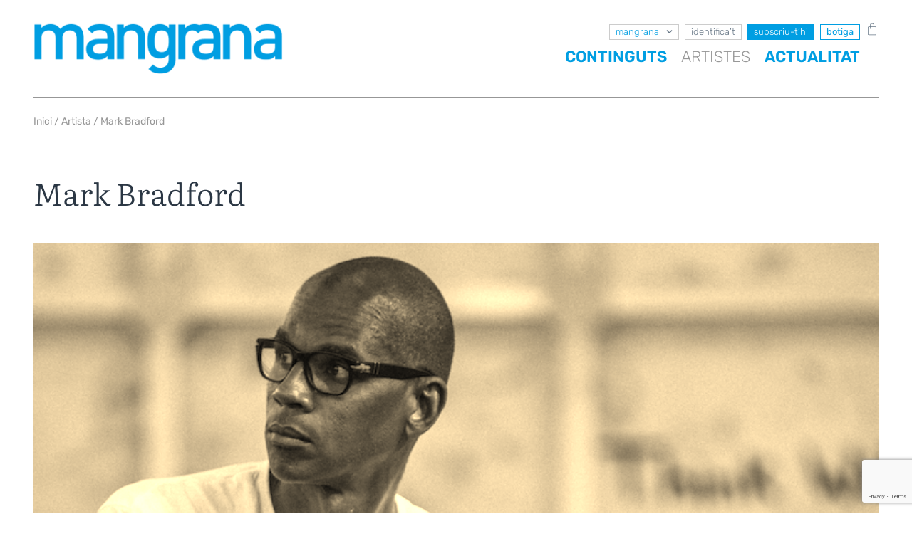

--- FILE ---
content_type: text/html; charset=UTF-8
request_url: https://mangrana.cat/artistes/mark-bradford/
body_size: 29732
content:
<!doctype html>
<html lang="ca" prefix="og: https://ogp.me/ns#">
<head>
	<meta charset="UTF-8">
	<meta name="viewport" content="width=device-width, initial-scale=1">
	<link rel="profile" href="https://gmpg.org/xfn/11">
	<script id="cookieyes" type="text/javascript" src="https://cdn-cookieyes.com/client_data/5354061d5232d655af2798af/script.js"></script>
<!-- Search Engine Optimization by Rank Math - https://rankmath.com/ -->
<title>Mark Bradford - Revista | Mangrana Cultura Contemporània Col·laborativa | Catalunya</title>
<meta name="description" content="Naix al sud de Los Angeles i amb 11 anys es trasllada, juntament amb la seva mare al barri de Santa Mònica. La seva residència actual és Los Angeles, on també treballa fent art contemporani. Bradford és més conegut per les seves pintures abstractes a gran escala creades amb paper."/>
<meta name="robots" content="follow, index, max-snippet:-1, max-video-preview:-1, max-image-preview:large"/>
<link rel="canonical" href="https://mangrana.cat/artistes/mark-bradford/" />
<meta property="og:locale" content="ca_ES" />
<meta property="og:type" content="article" />
<meta property="og:title" content="Mark Bradford - Revista | Mangrana Cultura Contemporània Col·laborativa | Catalunya" />
<meta property="og:description" content="Naix al sud de Los Angeles i amb 11 anys es trasllada, juntament amb la seva mare al barri de Santa Mònica. La seva residència actual és Los Angeles, on també treballa fent art contemporani. Bradford és més conegut per les seves pintures abstractes a gran escala creades amb paper." />
<meta property="og:url" content="https://mangrana.cat/artistes/mark-bradford/" />
<meta property="og:site_name" content="Cultura | Mangrana Cultura Contemporània Col·laborativa | Cataluña" />
<meta property="og:updated_time" content="2023-07-19T12:30:09+02:00" />
<meta property="og:image" content="https://mangrana.cat/wp-content/uploads/2023/01/Artista_MARKBRADFORD-1.png" />
<meta property="og:image:secure_url" content="https://mangrana.cat/wp-content/uploads/2023/01/Artista_MARKBRADFORD-1.png" />
<meta property="og:image:width" content="769" />
<meta property="og:image:height" content="380" />
<meta property="og:image:alt" content="Mark Bradford" />
<meta property="og:image:type" content="image/png" />
<meta name="twitter:card" content="summary_large_image" />
<meta name="twitter:title" content="Mark Bradford - Revista | Mangrana Cultura Contemporània Col·laborativa | Catalunya" />
<meta name="twitter:description" content="Naix al sud de Los Angeles i amb 11 anys es trasllada, juntament amb la seva mare al barri de Santa Mònica. La seva residència actual és Los Angeles, on també treballa fent art contemporani. Bradford és més conegut per les seves pintures abstractes a gran escala creades amb paper." />
<meta name="twitter:image" content="https://mangrana.cat/wp-content/uploads/2023/01/Artista_MARKBRADFORD-1.png" />
<!-- /Rank Math WordPress SEO plugin -->

<link rel='dns-prefetch' href='//www.googletagmanager.com' />
<link rel="alternate" type="application/rss+xml" title="Revista | Mangrana Cultura Contemporània Col·laborativa | Catalunya &raquo; Canal d&#039;informació" href="https://mangrana.cat/feed/" />
<link rel="alternate" type="application/rss+xml" title="Revista | Mangrana Cultura Contemporània Col·laborativa | Catalunya &raquo; Canal dels comentaris" href="https://mangrana.cat/comments/feed/" />
<link rel="alternate" title="oEmbed (JSON)" type="application/json+oembed" href="https://mangrana.cat/wp-json/oembed/1.0/embed?url=https%3A%2F%2Fmangrana.cat%2Fartistes%2Fmark-bradford%2F" />
<link rel="alternate" title="oEmbed (XML)" type="text/xml+oembed" href="https://mangrana.cat/wp-json/oembed/1.0/embed?url=https%3A%2F%2Fmangrana.cat%2Fartistes%2Fmark-bradford%2F&#038;format=xml" />
<style id='wp-img-auto-sizes-contain-inline-css'>
img:is([sizes=auto i],[sizes^="auto," i]){contain-intrinsic-size:3000px 1500px}
/*# sourceURL=wp-img-auto-sizes-contain-inline-css */
</style>
<link rel='stylesheet' id='jet-engine-wc-meta-boxes-css' href='https://mangrana.cat/wp-content/plugins/jet-engine/includes/compatibility/packages/woocommerce/inc/assets/css/admin/meta-boxes.css?ver=3.6.9' media='all' />
<style id='wp-emoji-styles-inline-css'>

	img.wp-smiley, img.emoji {
		display: inline !important;
		border: none !important;
		box-shadow: none !important;
		height: 1em !important;
		width: 1em !important;
		margin: 0 0.07em !important;
		vertical-align: -0.1em !important;
		background: none !important;
		padding: 0 !important;
	}
/*# sourceURL=wp-emoji-styles-inline-css */
</style>
<link rel='stylesheet' id='wp-block-library-css' href='https://mangrana.cat/wp-includes/css/dist/block-library/style.min.css?ver=6.9' media='all' />
<style id='wp-block-paragraph-inline-css'>
.is-small-text{font-size:.875em}.is-regular-text{font-size:1em}.is-large-text{font-size:2.25em}.is-larger-text{font-size:3em}.has-drop-cap:not(:focus):first-letter{float:left;font-size:8.4em;font-style:normal;font-weight:100;line-height:.68;margin:.05em .1em 0 0;text-transform:uppercase}body.rtl .has-drop-cap:not(:focus):first-letter{float:none;margin-left:.1em}p.has-drop-cap.has-background{overflow:hidden}:root :where(p.has-background){padding:1.25em 2.375em}:where(p.has-text-color:not(.has-link-color)) a{color:inherit}p.has-text-align-left[style*="writing-mode:vertical-lr"],p.has-text-align-right[style*="writing-mode:vertical-rl"]{rotate:180deg}
/*# sourceURL=https://mangrana.cat/wp-includes/blocks/paragraph/style.min.css */
</style>
<link rel='stylesheet' id='wc-blocks-style-css' href='https://mangrana.cat/wp-content/plugins/woocommerce/assets/client/blocks/wc-blocks.css?ver=wc-9.8.6' media='all' />
<style id='global-styles-inline-css'>
:root{--wp--preset--aspect-ratio--square: 1;--wp--preset--aspect-ratio--4-3: 4/3;--wp--preset--aspect-ratio--3-4: 3/4;--wp--preset--aspect-ratio--3-2: 3/2;--wp--preset--aspect-ratio--2-3: 2/3;--wp--preset--aspect-ratio--16-9: 16/9;--wp--preset--aspect-ratio--9-16: 9/16;--wp--preset--color--black: #000000;--wp--preset--color--cyan-bluish-gray: #abb8c3;--wp--preset--color--white: #ffffff;--wp--preset--color--pale-pink: #f78da7;--wp--preset--color--vivid-red: #cf2e2e;--wp--preset--color--luminous-vivid-orange: #ff6900;--wp--preset--color--luminous-vivid-amber: #fcb900;--wp--preset--color--light-green-cyan: #7bdcb5;--wp--preset--color--vivid-green-cyan: #00d084;--wp--preset--color--pale-cyan-blue: #8ed1fc;--wp--preset--color--vivid-cyan-blue: #0693e3;--wp--preset--color--vivid-purple: #9b51e0;--wp--preset--gradient--vivid-cyan-blue-to-vivid-purple: linear-gradient(135deg,rgb(6,147,227) 0%,rgb(155,81,224) 100%);--wp--preset--gradient--light-green-cyan-to-vivid-green-cyan: linear-gradient(135deg,rgb(122,220,180) 0%,rgb(0,208,130) 100%);--wp--preset--gradient--luminous-vivid-amber-to-luminous-vivid-orange: linear-gradient(135deg,rgb(252,185,0) 0%,rgb(255,105,0) 100%);--wp--preset--gradient--luminous-vivid-orange-to-vivid-red: linear-gradient(135deg,rgb(255,105,0) 0%,rgb(207,46,46) 100%);--wp--preset--gradient--very-light-gray-to-cyan-bluish-gray: linear-gradient(135deg,rgb(238,238,238) 0%,rgb(169,184,195) 100%);--wp--preset--gradient--cool-to-warm-spectrum: linear-gradient(135deg,rgb(74,234,220) 0%,rgb(151,120,209) 20%,rgb(207,42,186) 40%,rgb(238,44,130) 60%,rgb(251,105,98) 80%,rgb(254,248,76) 100%);--wp--preset--gradient--blush-light-purple: linear-gradient(135deg,rgb(255,206,236) 0%,rgb(152,150,240) 100%);--wp--preset--gradient--blush-bordeaux: linear-gradient(135deg,rgb(254,205,165) 0%,rgb(254,45,45) 50%,rgb(107,0,62) 100%);--wp--preset--gradient--luminous-dusk: linear-gradient(135deg,rgb(255,203,112) 0%,rgb(199,81,192) 50%,rgb(65,88,208) 100%);--wp--preset--gradient--pale-ocean: linear-gradient(135deg,rgb(255,245,203) 0%,rgb(182,227,212) 50%,rgb(51,167,181) 100%);--wp--preset--gradient--electric-grass: linear-gradient(135deg,rgb(202,248,128) 0%,rgb(113,206,126) 100%);--wp--preset--gradient--midnight: linear-gradient(135deg,rgb(2,3,129) 0%,rgb(40,116,252) 100%);--wp--preset--font-size--small: 13px;--wp--preset--font-size--medium: 20px;--wp--preset--font-size--large: 36px;--wp--preset--font-size--x-large: 42px;--wp--preset--spacing--20: 0.44rem;--wp--preset--spacing--30: 0.67rem;--wp--preset--spacing--40: 1rem;--wp--preset--spacing--50: 1.5rem;--wp--preset--spacing--60: 2.25rem;--wp--preset--spacing--70: 3.38rem;--wp--preset--spacing--80: 5.06rem;--wp--preset--shadow--natural: 6px 6px 9px rgba(0, 0, 0, 0.2);--wp--preset--shadow--deep: 12px 12px 50px rgba(0, 0, 0, 0.4);--wp--preset--shadow--sharp: 6px 6px 0px rgba(0, 0, 0, 0.2);--wp--preset--shadow--outlined: 6px 6px 0px -3px rgb(255, 255, 255), 6px 6px rgb(0, 0, 0);--wp--preset--shadow--crisp: 6px 6px 0px rgb(0, 0, 0);}:where(.is-layout-flex){gap: 0.5em;}:where(.is-layout-grid){gap: 0.5em;}body .is-layout-flex{display: flex;}.is-layout-flex{flex-wrap: wrap;align-items: center;}.is-layout-flex > :is(*, div){margin: 0;}body .is-layout-grid{display: grid;}.is-layout-grid > :is(*, div){margin: 0;}:where(.wp-block-columns.is-layout-flex){gap: 2em;}:where(.wp-block-columns.is-layout-grid){gap: 2em;}:where(.wp-block-post-template.is-layout-flex){gap: 1.25em;}:where(.wp-block-post-template.is-layout-grid){gap: 1.25em;}.has-black-color{color: var(--wp--preset--color--black) !important;}.has-cyan-bluish-gray-color{color: var(--wp--preset--color--cyan-bluish-gray) !important;}.has-white-color{color: var(--wp--preset--color--white) !important;}.has-pale-pink-color{color: var(--wp--preset--color--pale-pink) !important;}.has-vivid-red-color{color: var(--wp--preset--color--vivid-red) !important;}.has-luminous-vivid-orange-color{color: var(--wp--preset--color--luminous-vivid-orange) !important;}.has-luminous-vivid-amber-color{color: var(--wp--preset--color--luminous-vivid-amber) !important;}.has-light-green-cyan-color{color: var(--wp--preset--color--light-green-cyan) !important;}.has-vivid-green-cyan-color{color: var(--wp--preset--color--vivid-green-cyan) !important;}.has-pale-cyan-blue-color{color: var(--wp--preset--color--pale-cyan-blue) !important;}.has-vivid-cyan-blue-color{color: var(--wp--preset--color--vivid-cyan-blue) !important;}.has-vivid-purple-color{color: var(--wp--preset--color--vivid-purple) !important;}.has-black-background-color{background-color: var(--wp--preset--color--black) !important;}.has-cyan-bluish-gray-background-color{background-color: var(--wp--preset--color--cyan-bluish-gray) !important;}.has-white-background-color{background-color: var(--wp--preset--color--white) !important;}.has-pale-pink-background-color{background-color: var(--wp--preset--color--pale-pink) !important;}.has-vivid-red-background-color{background-color: var(--wp--preset--color--vivid-red) !important;}.has-luminous-vivid-orange-background-color{background-color: var(--wp--preset--color--luminous-vivid-orange) !important;}.has-luminous-vivid-amber-background-color{background-color: var(--wp--preset--color--luminous-vivid-amber) !important;}.has-light-green-cyan-background-color{background-color: var(--wp--preset--color--light-green-cyan) !important;}.has-vivid-green-cyan-background-color{background-color: var(--wp--preset--color--vivid-green-cyan) !important;}.has-pale-cyan-blue-background-color{background-color: var(--wp--preset--color--pale-cyan-blue) !important;}.has-vivid-cyan-blue-background-color{background-color: var(--wp--preset--color--vivid-cyan-blue) !important;}.has-vivid-purple-background-color{background-color: var(--wp--preset--color--vivid-purple) !important;}.has-black-border-color{border-color: var(--wp--preset--color--black) !important;}.has-cyan-bluish-gray-border-color{border-color: var(--wp--preset--color--cyan-bluish-gray) !important;}.has-white-border-color{border-color: var(--wp--preset--color--white) !important;}.has-pale-pink-border-color{border-color: var(--wp--preset--color--pale-pink) !important;}.has-vivid-red-border-color{border-color: var(--wp--preset--color--vivid-red) !important;}.has-luminous-vivid-orange-border-color{border-color: var(--wp--preset--color--luminous-vivid-orange) !important;}.has-luminous-vivid-amber-border-color{border-color: var(--wp--preset--color--luminous-vivid-amber) !important;}.has-light-green-cyan-border-color{border-color: var(--wp--preset--color--light-green-cyan) !important;}.has-vivid-green-cyan-border-color{border-color: var(--wp--preset--color--vivid-green-cyan) !important;}.has-pale-cyan-blue-border-color{border-color: var(--wp--preset--color--pale-cyan-blue) !important;}.has-vivid-cyan-blue-border-color{border-color: var(--wp--preset--color--vivid-cyan-blue) !important;}.has-vivid-purple-border-color{border-color: var(--wp--preset--color--vivid-purple) !important;}.has-vivid-cyan-blue-to-vivid-purple-gradient-background{background: var(--wp--preset--gradient--vivid-cyan-blue-to-vivid-purple) !important;}.has-light-green-cyan-to-vivid-green-cyan-gradient-background{background: var(--wp--preset--gradient--light-green-cyan-to-vivid-green-cyan) !important;}.has-luminous-vivid-amber-to-luminous-vivid-orange-gradient-background{background: var(--wp--preset--gradient--luminous-vivid-amber-to-luminous-vivid-orange) !important;}.has-luminous-vivid-orange-to-vivid-red-gradient-background{background: var(--wp--preset--gradient--luminous-vivid-orange-to-vivid-red) !important;}.has-very-light-gray-to-cyan-bluish-gray-gradient-background{background: var(--wp--preset--gradient--very-light-gray-to-cyan-bluish-gray) !important;}.has-cool-to-warm-spectrum-gradient-background{background: var(--wp--preset--gradient--cool-to-warm-spectrum) !important;}.has-blush-light-purple-gradient-background{background: var(--wp--preset--gradient--blush-light-purple) !important;}.has-blush-bordeaux-gradient-background{background: var(--wp--preset--gradient--blush-bordeaux) !important;}.has-luminous-dusk-gradient-background{background: var(--wp--preset--gradient--luminous-dusk) !important;}.has-pale-ocean-gradient-background{background: var(--wp--preset--gradient--pale-ocean) !important;}.has-electric-grass-gradient-background{background: var(--wp--preset--gradient--electric-grass) !important;}.has-midnight-gradient-background{background: var(--wp--preset--gradient--midnight) !important;}.has-small-font-size{font-size: var(--wp--preset--font-size--small) !important;}.has-medium-font-size{font-size: var(--wp--preset--font-size--medium) !important;}.has-large-font-size{font-size: var(--wp--preset--font-size--large) !important;}.has-x-large-font-size{font-size: var(--wp--preset--font-size--x-large) !important;}
/*# sourceURL=global-styles-inline-css */
</style>

<style id='classic-theme-styles-inline-css'>
/*! This file is auto-generated */
.wp-block-button__link{color:#fff;background-color:#32373c;border-radius:9999px;box-shadow:none;text-decoration:none;padding:calc(.667em + 2px) calc(1.333em + 2px);font-size:1.125em}.wp-block-file__button{background:#32373c;color:#fff;text-decoration:none}
/*# sourceURL=/wp-includes/css/classic-themes.min.css */
</style>
<link rel='stylesheet' id='jet-engine-frontend-css' href='https://mangrana.cat/wp-content/plugins/jet-engine/assets/css/frontend.css?ver=3.6.9' media='all' />
<link rel='stylesheet' id='enr-blocks-integration-css' href='https://mangrana.cat/wp-content/plugins/enhancer-for-woocommerce-subscriptions/assets/blocks/frontend/index.css?ver=4.4.0' media='all' />
<link rel='stylesheet' id='crp-public-css' href='https://mangrana.cat/wp-content/plugins/custom-related-posts/dist/public.css?ver=1.7.5' media='all' />
<link rel='stylesheet' id='woocommerce-layout-css' href='https://mangrana.cat/wp-content/plugins/woocommerce/assets/css/woocommerce-layout.css?ver=9.8.6' media='all' />
<link rel='stylesheet' id='woocommerce-smallscreen-css' href='https://mangrana.cat/wp-content/plugins/woocommerce/assets/css/woocommerce-smallscreen.css?ver=9.8.6' media='only screen and (max-width: 768px)' />
<link rel='stylesheet' id='woocommerce-general-css' href='https://mangrana.cat/wp-content/plugins/woocommerce/assets/css/woocommerce.css?ver=9.8.6' media='all' />
<style id='woocommerce-inline-inline-css'>
.woocommerce form .form-row .required { visibility: visible; }
/*# sourceURL=woocommerce-inline-inline-css */
</style>
<link rel='stylesheet' id='woo-variation-swatches-css' href='https://mangrana.cat/wp-content/plugins/woo-variation-swatches/assets/css/frontend.min.css?ver=1748941278' media='all' />
<style id='woo-variation-swatches-inline-css'>
:root {
--wvs-tick:url("data:image/svg+xml;utf8,%3Csvg filter='drop-shadow(0px 0px 2px rgb(0 0 0 / .8))' xmlns='http://www.w3.org/2000/svg'  viewBox='0 0 30 30'%3E%3Cpath fill='none' stroke='%23ffffff' stroke-linecap='round' stroke-linejoin='round' stroke-width='4' d='M4 16L11 23 27 7'/%3E%3C/svg%3E");

--wvs-cross:url("data:image/svg+xml;utf8,%3Csvg filter='drop-shadow(0px 0px 5px rgb(255 255 255 / .6))' xmlns='http://www.w3.org/2000/svg' width='72px' height='72px' viewBox='0 0 24 24'%3E%3Cpath fill='none' stroke='%23ff0000' stroke-linecap='round' stroke-width='0.6' d='M5 5L19 19M19 5L5 19'/%3E%3C/svg%3E");
--wvs-single-product-item-width:30px;
--wvs-single-product-item-height:30px;
--wvs-single-product-item-font-size:16px}
/*# sourceURL=woo-variation-swatches-inline-css */
</style>
<link rel='stylesheet' id='brands-styles-css' href='https://mangrana.cat/wp-content/plugins/woocommerce/assets/css/brands.css?ver=9.8.6' media='all' />
<link rel='stylesheet' id='hello-elementor-css' href='https://mangrana.cat/wp-content/themes/hello-elementor/style.min.css?ver=3.0.2' media='all' />
<link rel='stylesheet' id='hello-elementor-theme-style-css' href='https://mangrana.cat/wp-content/themes/hello-elementor/theme.min.css?ver=3.0.2' media='all' />
<link rel='stylesheet' id='hello-elementor-header-footer-css' href='https://mangrana.cat/wp-content/themes/hello-elementor/header-footer.min.css?ver=3.0.2' media='all' />
<link rel='stylesheet' id='elementor-frontend-css' href='https://mangrana.cat/wp-content/uploads/elementor/css/custom-frontend.min.css?ver=1748941472' media='all' />
<style id='elementor-frontend-inline-css'>
.elementor-kit-21{--e-global-color-primary:#009EE2;--e-global-color-secondary:#2B3744;--e-global-color-text:#677786;--e-global-color-accent:#009EE2;--e-global-color-46ab24a:#979797;--e-global-color-1277e6f:#E9E9E9;--e-global-color-81d9c7a:#D1F1FF;--e-global-color-3e8b675:#FFFFFF;--e-global-typography-primary-font-family:"Literata";--e-global-typography-primary-font-weight:600;--e-global-typography-secondary-font-family:"Literata";--e-global-typography-secondary-font-weight:400;--e-global-typography-text-font-family:"Rubik";--e-global-typography-text-font-weight:400;--e-global-typography-accent-font-family:"Literata";--e-global-typography-accent-font-weight:500;color:var( --e-global-color-text );}.elementor-kit-21 button,.elementor-kit-21 input[type="button"],.elementor-kit-21 input[type="submit"],.elementor-kit-21 .elementor-button{background-color:var( --e-global-color-secondary );font-family:var( --e-global-typography-text-font-family ), Sans-serif;font-size:var( --e-global-typography-text-font-size );font-weight:var( --e-global-typography-text-font-weight );color:#FFFFFF;}.elementor-kit-21 button:hover,.elementor-kit-21 button:focus,.elementor-kit-21 input[type="button"]:hover,.elementor-kit-21 input[type="button"]:focus,.elementor-kit-21 input[type="submit"]:hover,.elementor-kit-21 input[type="submit"]:focus,.elementor-kit-21 .elementor-button:hover,.elementor-kit-21 .elementor-button:focus{background-color:var( --e-global-color-primary );color:#FFFFFF;border-radius:0px 0px 0px 0px;}.elementor-kit-21 p{margin-bottom:1em;}.elementor-kit-21 a{color:var( --e-global-color-primary );}.elementor-section.elementor-section-boxed > .elementor-container{max-width:1186px;}.e-con{--container-max-width:1186px;}.elementor-widget:not(:last-child){margin-block-end:20px;}.elementor-element{--widgets-spacing:20px 20px;--widgets-spacing-row:20px;--widgets-spacing-column:20px;}{}h1.entry-title{display:var(--page-title-display);}@media(max-width:1366px){.elementor-kit-21 button,.elementor-kit-21 input[type="button"],.elementor-kit-21 input[type="submit"],.elementor-kit-21 .elementor-button{font-size:var( --e-global-typography-text-font-size );}}@media(max-width:1024px){.elementor-kit-21 button,.elementor-kit-21 input[type="button"],.elementor-kit-21 input[type="submit"],.elementor-kit-21 .elementor-button{font-size:var( --e-global-typography-text-font-size );}.elementor-section.elementor-section-boxed > .elementor-container{max-width:1024px;}.e-con{--container-max-width:1024px;}}@media(max-width:767px){.elementor-kit-21 button,.elementor-kit-21 input[type="button"],.elementor-kit-21 input[type="submit"],.elementor-kit-21 .elementor-button{font-size:var( --e-global-typography-text-font-size );}.elementor-section.elementor-section-boxed > .elementor-container{max-width:767px;}.e-con{--container-max-width:767px;}}
.elementor-9103 .elementor-element.elementor-element-5933221{--display:flex;--flex-direction:row;--container-widget-width:calc( ( 1 - var( --container-widget-flex-grow ) ) * 100% );--container-widget-height:100%;--container-widget-flex-grow:1;--container-widget-align-self:stretch;--flex-wrap-mobile:wrap;--justify-content:space-between;--align-items:flex-start;--gap:16px 16px;--row-gap:16px;--column-gap:16px;--padding-top:32px;--padding-bottom:32px;--padding-left:32px;--padding-right:32px;}.elementor-9103 .elementor-element.elementor-element-5933221:not(.elementor-motion-effects-element-type-background), .elementor-9103 .elementor-element.elementor-element-5933221 > .elementor-motion-effects-container > .elementor-motion-effects-layer{background-color:#FFFFFF;}.elementor-widget-image .widget-image-caption{color:var( --e-global-color-text );font-family:var( --e-global-typography-text-font-family ), Sans-serif;font-size:var( --e-global-typography-text-font-size );font-weight:var( --e-global-typography-text-font-weight );}.elementor-9103 .elementor-element.elementor-element-0be77c4 img{width:350px;}.elementor-9103 .elementor-element.elementor-element-30260ac{--display:flex;--justify-content:center;--align-items:flex-end;--container-widget-width:calc( ( 1 - var( --container-widget-flex-grow ) ) * 100% );--gap:17px 17px;--row-gap:17px;--column-gap:17px;--padding-top:0px;--padding-bottom:0px;--padding-left:0px;--padding-right:0px;}.elementor-9103 .elementor-element.elementor-element-fe83f38{--display:flex;--flex-direction:row;--container-widget-width:calc( ( 1 - var( --container-widget-flex-grow ) ) * 100% );--container-widget-height:100%;--container-widget-flex-grow:1;--container-widget-align-self:stretch;--flex-wrap-mobile:wrap;--justify-content:flex-end;--align-items:center;--gap:0px 0px;--row-gap:0px;--column-gap:0px;--padding-top:0px;--padding-bottom:0px;--padding-left:0px;--padding-right:0px;}.elementor-widget-nav-menu .elementor-nav-menu .elementor-item{font-family:var( --e-global-typography-primary-font-family ), Sans-serif;font-size:var( --e-global-typography-primary-font-size );font-weight:var( --e-global-typography-primary-font-weight );}.elementor-widget-nav-menu .elementor-nav-menu--main .elementor-item{color:var( --e-global-color-text );fill:var( --e-global-color-text );}.elementor-widget-nav-menu .elementor-nav-menu--main .elementor-item:hover,
					.elementor-widget-nav-menu .elementor-nav-menu--main .elementor-item.elementor-item-active,
					.elementor-widget-nav-menu .elementor-nav-menu--main .elementor-item.highlighted,
					.elementor-widget-nav-menu .elementor-nav-menu--main .elementor-item:focus{color:var( --e-global-color-accent );fill:var( --e-global-color-accent );}.elementor-widget-nav-menu .elementor-nav-menu--main:not(.e--pointer-framed) .elementor-item:before,
					.elementor-widget-nav-menu .elementor-nav-menu--main:not(.e--pointer-framed) .elementor-item:after{background-color:var( --e-global-color-accent );}.elementor-widget-nav-menu .e--pointer-framed .elementor-item:before,
					.elementor-widget-nav-menu .e--pointer-framed .elementor-item:after{border-color:var( --e-global-color-accent );}.elementor-widget-nav-menu{--e-nav-menu-divider-color:var( --e-global-color-text );}.elementor-widget-nav-menu .elementor-nav-menu--dropdown .elementor-item, .elementor-widget-nav-menu .elementor-nav-menu--dropdown  .elementor-sub-item{font-family:var( --e-global-typography-accent-font-family ), Sans-serif;font-weight:var( --e-global-typography-accent-font-weight );}.elementor-9103 .elementor-element.elementor-element-29998dc{z-index:2;--e-nav-menu-horizontal-menu-item-margin:calc( 12px / 2 );}.elementor-9103 .elementor-element.elementor-element-29998dc .elementor-nav-menu .elementor-item{font-family:"Rubik", Sans-serif;font-size:13px;font-weight:300;text-transform:lowercase;}.elementor-9103 .elementor-element.elementor-element-29998dc .elementor-nav-menu--main .elementor-item{color:var( --e-global-color-text );fill:var( --e-global-color-text );padding-left:0px;padding-right:0px;}.elementor-9103 .elementor-element.elementor-element-29998dc .elementor-nav-menu--main:not(.elementor-nav-menu--layout-horizontal) .elementor-nav-menu > li:not(:last-child){margin-bottom:12px;}.elementor-9103 .elementor-element.elementor-element-29998dc .elementor-nav-menu--dropdown a:hover,
					.elementor-9103 .elementor-element.elementor-element-29998dc .elementor-nav-menu--dropdown a:focus,
					.elementor-9103 .elementor-element.elementor-element-29998dc .elementor-nav-menu--dropdown a.elementor-item-active,
					.elementor-9103 .elementor-element.elementor-element-29998dc .elementor-nav-menu--dropdown a.highlighted,
					.elementor-9103 .elementor-element.elementor-element-29998dc .elementor-menu-toggle:hover,
					.elementor-9103 .elementor-element.elementor-element-29998dc .elementor-menu-toggle:focus{color:#FFFFFF;}.elementor-9103 .elementor-element.elementor-element-29998dc .elementor-nav-menu--dropdown a:hover,
					.elementor-9103 .elementor-element.elementor-element-29998dc .elementor-nav-menu--dropdown a:focus,
					.elementor-9103 .elementor-element.elementor-element-29998dc .elementor-nav-menu--dropdown a.elementor-item-active,
					.elementor-9103 .elementor-element.elementor-element-29998dc .elementor-nav-menu--dropdown a.highlighted{background-color:var( --e-global-color-primary );}.elementor-9103 .elementor-element.elementor-element-29998dc .elementor-nav-menu--dropdown .elementor-item, .elementor-9103 .elementor-element.elementor-element-29998dc .elementor-nav-menu--dropdown  .elementor-sub-item{font-family:var( --e-global-typography-text-font-family ), Sans-serif;font-size:var( --e-global-typography-text-font-size );font-weight:var( --e-global-typography-text-font-weight );}.elementor-9103 .elementor-element.elementor-element-29998dc .elementor-nav-menu--main > .elementor-nav-menu > li > .elementor-nav-menu--dropdown, .elementor-9103 .elementor-element.elementor-element-29998dc .elementor-nav-menu__container.elementor-nav-menu--dropdown{margin-top:10px !important;}.elementor-widget-woocommerce-menu-cart .elementor-menu-cart__toggle .elementor-button{font-family:var( --e-global-typography-primary-font-family ), Sans-serif;font-size:var( --e-global-typography-primary-font-size );font-weight:var( --e-global-typography-primary-font-weight );}.elementor-widget-woocommerce-menu-cart .elementor-menu-cart__product-name a{font-family:var( --e-global-typography-primary-font-family ), Sans-serif;font-size:var( --e-global-typography-primary-font-size );font-weight:var( --e-global-typography-primary-font-weight );}.elementor-widget-woocommerce-menu-cart .elementor-menu-cart__product-price{font-family:var( --e-global-typography-primary-font-family ), Sans-serif;font-size:var( --e-global-typography-primary-font-size );font-weight:var( --e-global-typography-primary-font-weight );}.elementor-widget-woocommerce-menu-cart .elementor-menu-cart__footer-buttons .elementor-button{font-family:var( --e-global-typography-primary-font-family ), Sans-serif;font-size:var( --e-global-typography-primary-font-size );font-weight:var( --e-global-typography-primary-font-weight );}.elementor-widget-woocommerce-menu-cart .elementor-menu-cart__footer-buttons a.elementor-button--view-cart{font-family:var( --e-global-typography-primary-font-family ), Sans-serif;font-size:var( --e-global-typography-primary-font-size );font-weight:var( --e-global-typography-primary-font-weight );}.elementor-widget-woocommerce-menu-cart .elementor-menu-cart__footer-buttons a.elementor-button--checkout{font-family:var( --e-global-typography-primary-font-family ), Sans-serif;font-size:var( --e-global-typography-primary-font-size );font-weight:var( --e-global-typography-primary-font-weight );}.elementor-widget-woocommerce-menu-cart .woocommerce-mini-cart__empty-message{font-family:var( --e-global-typography-primary-font-family ), Sans-serif;font-size:var( --e-global-typography-primary-font-size );font-weight:var( --e-global-typography-primary-font-weight );}.elementor-9103 .elementor-element.elementor-element-19e95f9 .elementor-menu-cart__close-button, .elementor-9103 .elementor-element.elementor-element-19e95f9 .elementor-menu-cart__close-button-custom{display:none;}.elementor-9103 .elementor-element.elementor-element-19e95f9{width:var( --container-widget-width, 26px );max-width:26px;--container-widget-width:26px;--container-widget-flex-grow:0;--side-cart-alignment-transform:translateX(100%);--side-cart-alignment-left:auto;--side-cart-alignment-right:0;--divider-style:solid;--subtotal-divider-style:solid;--elementor-remove-from-cart-button:none;--remove-from-cart-button:block;--toggle-button-icon-color:var( --e-global-color-text );--toggle-button-background-color:#FFFFFF;--toggle-button-border-color:#FFFFFF;--toggle-button-icon-hover-color:var( --e-global-color-primary );--toggle-button-hover-background-color:#FFFFFF;--toggle-button-hover-border-color:#FFFFFF;--toggle-button-border-width:0px;--toggle-button-border-radius:0px;--toggle-icon-size:18px;--toggle-icon-padding:0px 0px 0px 8px;--items-indicator-background-color:var( --e-global-color-primary );--cart-border-style:none;--cart-padding:40px 36px 20px 20px;--remove-item-button-size:24px;--menu-cart-subtotal-color:var( --e-global-color-primary );--product-variations-color:var( --e-global-color-text );--product-price-color:var( --e-global-color-primary );--cart-footer-layout:1fr;--products-max-height-sidecart:calc(100vh - 300px);--products-max-height-minicart:calc(100vh - 450px);--space-between-buttons:8px;--cart-footer-buttons-border-radius:0px;--view-cart-button-text-color:var( --e-global-color-accent );--view-cart-button-background-color:#FFFFFF;--view-cart-button-hover-text-color:#FFFFFF;--view-cart-button-hover-background-color:var( --e-global-color-primary );--view-cart-button-padding:16px 8px 16px 8px;--checkout-button-text-color:#FFFFFF;--checkout-button-background-color:var( --e-global-color-primary );--checkout-button-hover-text-color:#FFFFFF;--checkout-button-hover-background-color:var( --e-global-color-secondary );--checkout-button-padding:16px 8px 016px 8px;--empty-message-color:var( --e-global-color-primary );}body:not(.rtl) .elementor-9103 .elementor-element.elementor-element-19e95f9 .elementor-menu-cart__toggle .elementor-button-icon .elementor-button-icon-qty[data-counter]{right:-8px;top:-8px;}body.rtl .elementor-9103 .elementor-element.elementor-element-19e95f9 .elementor-menu-cart__toggle .elementor-button-icon .elementor-button-icon-qty[data-counter]{right:8px;top:-8px;left:auto;}.elementor-9103 .elementor-element.elementor-element-19e95f9 .elementor-menu-cart__subtotal{font-family:"Rubik", Sans-serif;font-size:16px;font-weight:400;text-transform:uppercase;}.elementor-9103 .elementor-element.elementor-element-19e95f9 .widget_shopping_cart_content{--subtotal-divider-left-width:0;--subtotal-divider-right-width:0;--subtotal-divider-color:var( --e-global-color-1277e6f );}.elementor-9103 .elementor-element.elementor-element-19e95f9 .elementor-menu-cart__product-name a{font-family:"Rubik", Sans-serif;font-weight:400;color:var( --e-global-color-secondary );}.elementor-9103 .elementor-element.elementor-element-19e95f9 .elementor-menu-cart__product .variation{font-family:"Rubik", Sans-serif;font-size:14px;}.elementor-9103 .elementor-element.elementor-element-19e95f9 .elementor-menu-cart__product-price{font-family:"Rubik", Sans-serif;font-size:14px;font-weight:600;}.elementor-9103 .elementor-element.elementor-element-19e95f9 .elementor-menu-cart__product-price .product-quantity{color:var( --e-global-color-secondary );font-family:"Rubik", Sans-serif;font-size:14px;}.elementor-9103 .elementor-element.elementor-element-19e95f9 .elementor-menu-cart__footer-buttons .elementor-button{font-family:"Rubik", Sans-serif;font-size:16px;font-weight:400;}.elementor-9103 .elementor-element.elementor-element-19e95f9 .elementor-menu-cart__footer-buttons a.elementor-button--view-cart{font-family:"Rubik", Sans-serif;font-size:14px;font-weight:400;border-radius:0px 0px 0px 0px;}.elementor-9103 .elementor-element.elementor-element-19e95f9 .elementor-menu-cart__footer-buttons .elementor-button--view-cart:hover{border-color:var( --e-global-color-primary );}.elementor-9103 .elementor-element.elementor-element-19e95f9 .elementor-button--view-cart{border-style:solid;border-width:1px 1px 1px 1px;border-color:var( --e-global-color-primary );}.elementor-9103 .elementor-element.elementor-element-19e95f9 .elementor-menu-cart__footer-buttons a.elementor-button--checkout{font-family:"Rubik", Sans-serif;font-size:14px;font-weight:400;border-radius:0px 0px 0px 0px;}.elementor-9103 .elementor-element.elementor-element-19e95f9 .elementor-button--checkout{border-style:none;}.elementor-9103 .elementor-element.elementor-element-19e95f9 .woocommerce-mini-cart__empty-message{font-family:"Rubik", Sans-serif;font-size:14px;font-weight:400;}.elementor-9103 .elementor-element.elementor-element-9654a34 > .elementor-widget-container{padding:0px 26px 0px 0px;}.elementor-9103 .elementor-element.elementor-element-9654a34{z-index:1;--e-nav-menu-horizontal-menu-item-margin:calc( 20px / 2 );}.elementor-9103 .elementor-element.elementor-element-9654a34 .elementor-nav-menu .elementor-item{font-family:"Rubik", Sans-serif;font-size:22px;font-weight:600;text-transform:uppercase;}.elementor-9103 .elementor-element.elementor-element-9654a34 .elementor-nav-menu--main .elementor-item{color:var( --e-global-color-primary );fill:var( --e-global-color-primary );padding-left:0px;padding-right:0px;}.elementor-9103 .elementor-element.elementor-element-9654a34 .elementor-nav-menu--main:not(.elementor-nav-menu--layout-horizontal) .elementor-nav-menu > li:not(:last-child){margin-bottom:20px;}.elementor-widget-icon.elementor-view-stacked .elementor-icon{background-color:var( --e-global-color-primary );}.elementor-widget-icon.elementor-view-framed .elementor-icon, .elementor-widget-icon.elementor-view-default .elementor-icon{color:var( --e-global-color-primary );border-color:var( --e-global-color-primary );}.elementor-widget-icon.elementor-view-framed .elementor-icon, .elementor-widget-icon.elementor-view-default .elementor-icon svg{fill:var( --e-global-color-primary );}.elementor-9103 .elementor-element.elementor-element-cd0a068 .elementor-icon-wrapper{text-align:center;}.elementor-9103 .elementor-element.elementor-element-cd0a068.elementor-view-stacked .elementor-icon{background-color:var( --e-global-color-text );}.elementor-9103 .elementor-element.elementor-element-cd0a068.elementor-view-framed .elementor-icon, .elementor-9103 .elementor-element.elementor-element-cd0a068.elementor-view-default .elementor-icon{color:var( --e-global-color-text );border-color:var( --e-global-color-text );}.elementor-9103 .elementor-element.elementor-element-cd0a068.elementor-view-framed .elementor-icon, .elementor-9103 .elementor-element.elementor-element-cd0a068.elementor-view-default .elementor-icon svg{fill:var( --e-global-color-text );}.elementor-9103 .elementor-element.elementor-element-cd0a068.elementor-view-stacked .elementor-icon:hover{background-color:var( --e-global-color-primary );}.elementor-9103 .elementor-element.elementor-element-cd0a068.elementor-view-framed .elementor-icon:hover, .elementor-9103 .elementor-element.elementor-element-cd0a068.elementor-view-default .elementor-icon:hover{color:var( --e-global-color-primary );border-color:var( --e-global-color-primary );}.elementor-9103 .elementor-element.elementor-element-cd0a068.elementor-view-framed .elementor-icon:hover, .elementor-9103 .elementor-element.elementor-element-cd0a068.elementor-view-default .elementor-icon:hover svg{fill:var( --e-global-color-primary );}.elementor-9103 .elementor-element.elementor-element-cd0a068 .elementor-icon{font-size:32px;}.elementor-9103 .elementor-element.elementor-element-cd0a068 .elementor-icon svg{height:32px;}.elementor-9103 .elementor-element.elementor-element-3b0a480{--display:flex;--flex-direction:column;--container-widget-width:100%;--container-widget-height:initial;--container-widget-flex-grow:0;--container-widget-align-self:initial;--flex-wrap-mobile:wrap;--gap:0px 0px;--row-gap:0px;--column-gap:0px;--padding-top:0px;--padding-bottom:32px;--padding-left:32px;--padding-right:32px;}.elementor-widget-divider{--divider-color:var( --e-global-color-secondary );}.elementor-widget-divider .elementor-divider__text{color:var( --e-global-color-secondary );font-family:var( --e-global-typography-secondary-font-family ), Sans-serif;font-weight:var( --e-global-typography-secondary-font-weight );}.elementor-widget-divider.elementor-view-stacked .elementor-icon{background-color:var( --e-global-color-secondary );}.elementor-widget-divider.elementor-view-framed .elementor-icon, .elementor-widget-divider.elementor-view-default .elementor-icon{color:var( --e-global-color-secondary );border-color:var( --e-global-color-secondary );}.elementor-widget-divider.elementor-view-framed .elementor-icon, .elementor-widget-divider.elementor-view-default .elementor-icon svg{fill:var( --e-global-color-secondary );}.elementor-9103 .elementor-element.elementor-element-eef6da2{--divider-border-style:solid;--divider-color:var( --e-global-color-46ab24a );--divider-border-width:1px;}.elementor-9103 .elementor-element.elementor-element-eef6da2 > .elementor-widget-container{margin:0px 0px 23px 0px;}.elementor-9103 .elementor-element.elementor-element-eef6da2 .elementor-divider-separator{width:100%;}.elementor-9103 .elementor-element.elementor-element-eef6da2 .elementor-divider{padding-block-start:0px;padding-block-end:0px;}.elementor-9103 .elementor-element.elementor-element-6fdf2b7 .woocommerce-breadcrumb{color:var( --e-global-color-46ab24a );font-family:"Rubik", Sans-serif;font-size:14px;font-weight:400;}.elementor-9103 .elementor-element.elementor-element-6fdf2b7 .woocommerce-breadcrumb > a{color:var( --e-global-color-46ab24a );}.elementor-theme-builder-content-area{height:400px;}.elementor-location-header:before, .elementor-location-footer:before{content:"";display:table;clear:both;}@media(min-width:768px){.elementor-9103 .elementor-element.elementor-element-fe83f38{--content-width:auto;}}@media(max-width:1366px){.elementor-9103 .elementor-element.elementor-element-5933221{--gap:0px 0px;--row-gap:0px;--column-gap:0px;}.elementor-widget-image .widget-image-caption{font-size:var( --e-global-typography-text-font-size );}.elementor-widget-nav-menu .elementor-nav-menu .elementor-item{font-size:var( --e-global-typography-primary-font-size );}.elementor-9103 .elementor-element.elementor-element-29998dc > .elementor-widget-container{margin:0px 0px 0px 10px;}.elementor-9103 .elementor-element.elementor-element-29998dc{--e-nav-menu-horizontal-menu-item-margin:calc( 8px / 2 );}.elementor-9103 .elementor-element.elementor-element-29998dc .elementor-nav-menu--main:not(.elementor-nav-menu--layout-horizontal) .elementor-nav-menu > li:not(:last-child){margin-bottom:8px;}.elementor-9103 .elementor-element.elementor-element-29998dc .elementor-nav-menu--dropdown .elementor-item, .elementor-9103 .elementor-element.elementor-element-29998dc .elementor-nav-menu--dropdown  .elementor-sub-item{font-size:var( --e-global-typography-text-font-size );}.elementor-widget-woocommerce-menu-cart .elementor-menu-cart__toggle .elementor-button{font-size:var( --e-global-typography-primary-font-size );}.elementor-widget-woocommerce-menu-cart .elementor-menu-cart__product-name a{font-size:var( --e-global-typography-primary-font-size );}.elementor-widget-woocommerce-menu-cart .elementor-menu-cart__product-price{font-size:var( --e-global-typography-primary-font-size );}.elementor-widget-woocommerce-menu-cart .elementor-menu-cart__footer-buttons .elementor-button{font-size:var( --e-global-typography-primary-font-size );}.elementor-widget-woocommerce-menu-cart .elementor-menu-cart__footer-buttons a.elementor-button--view-cart{font-size:var( --e-global-typography-primary-font-size );}.elementor-widget-woocommerce-menu-cart .elementor-menu-cart__footer-buttons a.elementor-button--checkout{font-size:var( --e-global-typography-primary-font-size );}.elementor-widget-woocommerce-menu-cart .woocommerce-mini-cart__empty-message{font-size:var( --e-global-typography-primary-font-size );}.elementor-9103 .elementor-element.elementor-element-9654a34 .elementor-nav-menu .elementor-item{font-size:22px;}.elementor-9103 .elementor-element.elementor-element-cd0a068 > .elementor-widget-container{margin:0px 0px 0px 32px;}}@media(max-width:1024px){.elementor-9103 .elementor-element.elementor-element-5933221{--justify-content:space-between;--align-items:center;--container-widget-width:calc( ( 1 - var( --container-widget-flex-grow ) ) * 100% );}.elementor-widget-image .widget-image-caption{font-size:var( --e-global-typography-text-font-size );}.elementor-widget-nav-menu .elementor-nav-menu .elementor-item{font-size:var( --e-global-typography-primary-font-size );}.elementor-9103 .elementor-element.elementor-element-29998dc .elementor-nav-menu--dropdown .elementor-item, .elementor-9103 .elementor-element.elementor-element-29998dc .elementor-nav-menu--dropdown  .elementor-sub-item{font-size:var( --e-global-typography-text-font-size );}.elementor-widget-woocommerce-menu-cart .elementor-menu-cart__toggle .elementor-button{font-size:var( --e-global-typography-primary-font-size );}.elementor-widget-woocommerce-menu-cart .elementor-menu-cart__product-name a{font-size:var( --e-global-typography-primary-font-size );}.elementor-widget-woocommerce-menu-cart .elementor-menu-cart__product-price{font-size:var( --e-global-typography-primary-font-size );}.elementor-widget-woocommerce-menu-cart .elementor-menu-cart__footer-buttons .elementor-button{font-size:var( --e-global-typography-primary-font-size );}.elementor-widget-woocommerce-menu-cart .elementor-menu-cart__footer-buttons a.elementor-button--view-cart{font-size:var( --e-global-typography-primary-font-size );}.elementor-widget-woocommerce-menu-cart .elementor-menu-cart__footer-buttons a.elementor-button--checkout{font-size:var( --e-global-typography-primary-font-size );}.elementor-widget-woocommerce-menu-cart .woocommerce-mini-cart__empty-message{font-size:var( --e-global-typography-primary-font-size );}.elementor-9103 .elementor-element.elementor-element-eef6da2 > .elementor-widget-container{margin:-23px 0px 0px 0px;}}@media(max-width:767px){.elementor-9103 .elementor-element.elementor-element-5933221{--flex-wrap:nowrap;--padding-top:32px;--padding-bottom:32px;--padding-left:32px;--padding-right:32px;}.elementor-widget-image .widget-image-caption{font-size:var( --e-global-typography-text-font-size );}.elementor-9103 .elementor-element.elementor-element-0be77c4 img{width:200px;}.elementor-widget-nav-menu .elementor-nav-menu .elementor-item{font-size:var( --e-global-typography-primary-font-size );}.elementor-9103 .elementor-element.elementor-element-29998dc .elementor-nav-menu--dropdown .elementor-item, .elementor-9103 .elementor-element.elementor-element-29998dc .elementor-nav-menu--dropdown  .elementor-sub-item{font-size:var( --e-global-typography-text-font-size );}.elementor-widget-woocommerce-menu-cart .elementor-menu-cart__toggle .elementor-button{font-size:var( --e-global-typography-primary-font-size );}.elementor-widget-woocommerce-menu-cart .elementor-menu-cart__product-name a{font-size:var( --e-global-typography-primary-font-size );}.elementor-widget-woocommerce-menu-cart .elementor-menu-cart__product-price{font-size:var( --e-global-typography-primary-font-size );}.elementor-widget-woocommerce-menu-cart .elementor-menu-cart__footer-buttons .elementor-button{font-size:var( --e-global-typography-primary-font-size );}.elementor-widget-woocommerce-menu-cart .elementor-menu-cart__footer-buttons a.elementor-button--view-cart{font-size:var( --e-global-typography-primary-font-size );}.elementor-widget-woocommerce-menu-cart .elementor-menu-cart__footer-buttons a.elementor-button--checkout{font-size:var( --e-global-typography-primary-font-size );}.elementor-widget-woocommerce-menu-cart .woocommerce-mini-cart__empty-message{font-size:var( --e-global-typography-primary-font-size );}.elementor-9103 .elementor-element.elementor-element-cd0a068 > .elementor-widget-container{margin:0px 0px 0px 16px;}}@media(max-width:1366px) and (min-width:768px){.elementor-9103 .elementor-element.elementor-element-30260ac{--content-width:s;}}/* Start custom CSS for image, class: .elementor-element-0be77c4 */.elementor-9103 .elementor-element.elementor-element-0be77c4 { 
    margin-left: 0px;
    margin-right: auto;
}/* End custom CSS */
/* Start custom CSS for nav-menu, class: .elementor-element-29998dc */.elementor-9103 .elementor-element.elementor-element-29998dc li a {
    padding: 0px 8px !important;
    border: solid 1px #ccc;
    background: #fff;
}

.elementor-9103 .elementor-element.elementor-element-29998dc li.botiga a {
    border-color: var(--e-global-color-primary );
    color:var(--e-global-color-primary ) !important;
    font-weight: 400 !important;
}
.elementor-9103 .elementor-element.elementor-element-29998dc li.botiga:hover a {
    border-color: var(--e-global-color-primary );
    background-color:var(--e-global-color-primary ) !important;
    color:#fff !important;
}
.elementor-9103 .elementor-element.elementor-element-29998dc li.menusubscriuthi a {
    background: var(--e-global-color-primary );
    border-color: var(--e-global-color-primary );
    color:#fff !important;
}
.elementor-9103 .elementor-element.elementor-element-29998dc li.menumangrana > a {
    color: var(--e-global-color-primary ) !important;
}
.elementor-9103 .elementor-element.elementor-element-29998dc .sub-menu li a {
    margin-top:-1px;
}/* End custom CSS */
/* Start custom CSS for nav-menu, class: .elementor-element-9654a34 */.elementor-9103 .elementor-element.elementor-element-9654a34 .menuartistes a {
    font-weight: 300 !important;
    color: var(--e-global-color-46ab24a ) !important;
}
.elementor-9103 .elementor-element.elementor-element-9654a34 .menuactualitat a {
    font-weight: 400 !important;
}/* End custom CSS */
/* Start custom CSS for container, class: .elementor-element-30260ac */.elementor-9103 .elementor-element.elementor-element-30260ac  {width: auto !important; }/* End custom CSS */
/* Start custom CSS for container, class: .elementor-element-5933221 */@media (min-width:768px) {
body.home #menubar > .e-con-inner {
    padding-right: 41px;
}
}
@media (min-width:1023px) {
body.home #menubar > .e-con-inner {
    padding-right: 69px;
}
}/* End custom CSS */
.elementor-557 .elementor-element.elementor-element-0f416b8{--display:flex;--flex-direction:row;--container-widget-width:initial;--container-widget-height:100%;--container-widget-flex-grow:1;--container-widget-align-self:stretch;--flex-wrap-mobile:wrap;--gap:32px 32px;--row-gap:32px;--column-gap:32px;--padding-top:123px;--padding-bottom:96px;--padding-left:32px;--padding-right:32px;}.elementor-557 .elementor-element.elementor-element-0f416b8:not(.elementor-motion-effects-element-type-background), .elementor-557 .elementor-element.elementor-element-0f416b8 > .elementor-motion-effects-container > .elementor-motion-effects-layer{background-color:var( --e-global-color-81d9c7a );}.elementor-557 .elementor-element.elementor-element-67cb6ce{--display:flex;--flex-direction:column;--container-widget-width:100%;--container-widget-height:initial;--container-widget-flex-grow:0;--container-widget-align-self:initial;--flex-wrap-mobile:wrap;--gap:40px 40px;--row-gap:40px;--column-gap:40px;--padding-top:0px;--padding-bottom:28px;--padding-left:0px;--padding-right:0px;}.elementor-widget-heading .elementor-heading-title{font-family:var( --e-global-typography-primary-font-family ), Sans-serif;font-size:var( --e-global-typography-primary-font-size );font-weight:var( --e-global-typography-primary-font-weight );color:var( --e-global-color-primary );}.elementor-557 .elementor-element.elementor-element-2a1a864 .elementor-heading-title{font-family:"Literata", Sans-serif;font-size:43px;font-weight:300;color:#000000;}.elementor-widget-text-editor{font-family:var( --e-global-typography-text-font-family ), Sans-serif;font-size:var( --e-global-typography-text-font-size );font-weight:var( --e-global-typography-text-font-weight );color:var( --e-global-color-text );}.elementor-widget-text-editor.elementor-drop-cap-view-stacked .elementor-drop-cap{background-color:var( --e-global-color-primary );}.elementor-widget-text-editor.elementor-drop-cap-view-framed .elementor-drop-cap, .elementor-widget-text-editor.elementor-drop-cap-view-default .elementor-drop-cap{color:var( --e-global-color-primary );border-color:var( --e-global-color-primary );}.elementor-557 .elementor-element.elementor-element-fbc58fa{font-family:"Rubik", Sans-serif;font-size:18px;font-weight:400;line-height:28px;color:var( --e-global-color-46ab24a );}.elementor-557 .elementor-element.elementor-element-3d64298{--display:flex;--flex-direction:column;--container-widget-width:100%;--container-widget-height:initial;--container-widget-flex-grow:0;--container-widget-align-self:initial;--flex-wrap-mobile:wrap;--padding-top:0px;--padding-bottom:0px;--padding-left:0px;--padding-right:0px;}.elementor-557 .elementor-element.elementor-element-3d64298.e-con{--align-self:flex-end;}.elementor-widget-form .elementor-field-group > label, .elementor-widget-form .elementor-field-subgroup label{color:var( --e-global-color-text );}.elementor-widget-form .elementor-field-group > label{font-family:var( --e-global-typography-text-font-family ), Sans-serif;font-size:var( --e-global-typography-text-font-size );font-weight:var( --e-global-typography-text-font-weight );}.elementor-widget-form .elementor-field-type-html{color:var( --e-global-color-text );font-family:var( --e-global-typography-text-font-family ), Sans-serif;font-size:var( --e-global-typography-text-font-size );font-weight:var( --e-global-typography-text-font-weight );}.elementor-widget-form .elementor-field-group .elementor-field{color:var( --e-global-color-text );}.elementor-widget-form .elementor-field-group .elementor-field, .elementor-widget-form .elementor-field-subgroup label{font-family:var( --e-global-typography-text-font-family ), Sans-serif;font-size:var( --e-global-typography-text-font-size );font-weight:var( --e-global-typography-text-font-weight );}.elementor-widget-form .elementor-button{font-family:var( --e-global-typography-accent-font-family ), Sans-serif;font-weight:var( --e-global-typography-accent-font-weight );}.elementor-widget-form .e-form__buttons__wrapper__button-next{background-color:var( --e-global-color-accent );}.elementor-widget-form .elementor-button[type="submit"]{background-color:var( --e-global-color-accent );}.elementor-widget-form .e-form__buttons__wrapper__button-previous{background-color:var( --e-global-color-accent );}.elementor-widget-form .elementor-message{font-family:var( --e-global-typography-text-font-family ), Sans-serif;font-size:var( --e-global-typography-text-font-size );font-weight:var( --e-global-typography-text-font-weight );}.elementor-widget-form .e-form__indicators__indicator, .elementor-widget-form .e-form__indicators__indicator__label{font-family:var( --e-global-typography-accent-font-family ), Sans-serif;font-weight:var( --e-global-typography-accent-font-weight );}.elementor-widget-form{--e-form-steps-indicator-inactive-primary-color:var( --e-global-color-text );--e-form-steps-indicator-active-primary-color:var( --e-global-color-accent );--e-form-steps-indicator-completed-primary-color:var( --e-global-color-accent );--e-form-steps-indicator-progress-color:var( --e-global-color-accent );--e-form-steps-indicator-progress-background-color:var( --e-global-color-text );--e-form-steps-indicator-progress-meter-color:var( --e-global-color-text );}.elementor-widget-form .e-form__indicators__indicator__progress__meter{font-family:var( --e-global-typography-accent-font-family ), Sans-serif;font-weight:var( --e-global-typography-accent-font-weight );}.elementor-557 .elementor-element.elementor-element-efd84f8 .elementor-field-group{padding-right:calc( 20px/2 );padding-left:calc( 20px/2 );margin-bottom:20px;}.elementor-557 .elementor-element.elementor-element-efd84f8 .elementor-form-fields-wrapper{margin-left:calc( -20px/2 );margin-right:calc( -20px/2 );margin-bottom:-20px;}.elementor-557 .elementor-element.elementor-element-efd84f8 .elementor-field-group.recaptcha_v3-bottomleft, .elementor-557 .elementor-element.elementor-element-efd84f8 .elementor-field-group.recaptcha_v3-bottomright{margin-bottom:0;}body.rtl .elementor-557 .elementor-element.elementor-element-efd84f8 .elementor-labels-inline .elementor-field-group > label{padding-left:0px;}body:not(.rtl) .elementor-557 .elementor-element.elementor-element-efd84f8 .elementor-labels-inline .elementor-field-group > label{padding-right:0px;}body .elementor-557 .elementor-element.elementor-element-efd84f8 .elementor-labels-above .elementor-field-group > label{padding-bottom:0px;}.elementor-557 .elementor-element.elementor-element-efd84f8 .elementor-field-group > label{font-family:"Rubik", Sans-serif;font-size:14px;font-weight:400;}.elementor-557 .elementor-element.elementor-element-efd84f8 .elementor-field-type-html{padding-bottom:0px;font-family:"Rubik", Sans-serif;font-size:14px;font-weight:400;}.elementor-557 .elementor-element.elementor-element-efd84f8 .elementor-field-group .elementor-field, .elementor-557 .elementor-element.elementor-element-efd84f8 .elementor-field-subgroup label{font-family:"Rubik", Sans-serif;font-size:14px;font-weight:400;}.elementor-557 .elementor-element.elementor-element-efd84f8 .elementor-field-group .elementor-field:not(.elementor-select-wrapper){background-color:#ffffff;border-width:0px 0px 0px 0px;border-radius:0px 0px 0px 0px;}.elementor-557 .elementor-element.elementor-element-efd84f8 .elementor-field-group .elementor-select-wrapper select{background-color:#ffffff;border-width:0px 0px 0px 0px;border-radius:0px 0px 0px 0px;}.elementor-557 .elementor-element.elementor-element-efd84f8 .e-form__buttons__wrapper__button-next{color:#ffffff;}.elementor-557 .elementor-element.elementor-element-efd84f8 .elementor-button[type="submit"]{color:#ffffff;}.elementor-557 .elementor-element.elementor-element-efd84f8 .elementor-button[type="submit"] svg *{fill:#ffffff;}.elementor-557 .elementor-element.elementor-element-efd84f8 .e-form__buttons__wrapper__button-previous{color:#ffffff;}.elementor-557 .elementor-element.elementor-element-efd84f8 .e-form__buttons__wrapper__button-next:hover{color:#ffffff;}.elementor-557 .elementor-element.elementor-element-efd84f8 .elementor-button[type="submit"]:hover{color:#ffffff;}.elementor-557 .elementor-element.elementor-element-efd84f8 .elementor-button[type="submit"]:hover svg *{fill:#ffffff;}.elementor-557 .elementor-element.elementor-element-efd84f8 .e-form__buttons__wrapper__button-previous:hover{color:#ffffff;}.elementor-557 .elementor-element.elementor-element-efd84f8 .elementor-message{font-family:"Rubik", Sans-serif;font-weight:600;}.elementor-557 .elementor-element.elementor-element-efd84f8 .elementor-message.elementor-message-success{color:var( --e-global-color-primary );}.elementor-557 .elementor-element.elementor-element-efd84f8 .elementor-message.elementor-message-danger{color:var( --e-global-color-primary );}.elementor-557 .elementor-element.elementor-element-efd84f8 .elementor-message.elementor-help-inline{color:var( --e-global-color-primary );}.elementor-557 .elementor-element.elementor-element-efd84f8{--e-form-steps-indicators-spacing:20px;--e-form-steps-indicator-padding:30px;--e-form-steps-indicator-inactive-secondary-color:#ffffff;--e-form-steps-indicator-active-secondary-color:#ffffff;--e-form-steps-indicator-completed-secondary-color:#ffffff;--e-form-steps-divider-width:1px;--e-form-steps-divider-gap:10px;}.elementor-557 .elementor-element.elementor-element-fde4e21{--display:flex;--flex-direction:column;--container-widget-width:100%;--container-widget-height:initial;--container-widget-flex-grow:0;--container-widget-align-self:initial;--flex-wrap-mobile:wrap;--gap:0px 0px;--row-gap:0px;--column-gap:0px;--padding-top:120px;--padding-bottom:50px;--padding-left:32px;--padding-right:32px;}.elementor-557 .elementor-element.elementor-element-fde4e21:not(.elementor-motion-effects-element-type-background), .elementor-557 .elementor-element.elementor-element-fde4e21 > .elementor-motion-effects-container > .elementor-motion-effects-layer{background-color:var( --e-global-color-primary );}.elementor-widget-image .widget-image-caption{color:var( --e-global-color-text );font-family:var( --e-global-typography-text-font-family ), Sans-serif;font-size:var( --e-global-typography-text-font-size );font-weight:var( --e-global-typography-text-font-weight );}.elementor-557 .elementor-element.elementor-element-f45734a > .elementor-widget-container{margin:0px 0px 10px 0px;}.elementor-557 .elementor-element.elementor-element-f45734a img{width:135px;}.elementor-557 .elementor-element.elementor-element-2051fbb{--grid-template-columns:repeat(0, auto);--icon-size:24px;--grid-column-gap:12px;--grid-row-gap:0px;}.elementor-557 .elementor-element.elementor-element-2051fbb .elementor-widget-container{text-align:center;}.elementor-557 .elementor-element.elementor-element-2051fbb > .elementor-widget-container{margin:0px 0px 10px 0px;}.elementor-557 .elementor-element.elementor-element-2051fbb .elementor-social-icon{background-color:var( --e-global-color-primary );--icon-padding:0.5em;}.elementor-557 .elementor-element.elementor-element-2051fbb .elementor-social-icon i{color:#FFFFFF;}.elementor-557 .elementor-element.elementor-element-2051fbb .elementor-social-icon svg{fill:#FFFFFF;}.elementor-557 .elementor-element.elementor-element-2051fbb .elementor-social-icon:hover{background-color:var( --e-global-color-secondary );}.elementor-557 .elementor-element.elementor-element-2051fbb .elementor-social-icon:hover i{color:#FFFFFF;}.elementor-557 .elementor-element.elementor-element-2051fbb .elementor-social-icon:hover svg{fill:#FFFFFF;}.elementor-557 .elementor-element.elementor-element-d3c7f3e{--display:flex;--flex-direction:row;--container-widget-width:calc( ( 1 - var( --container-widget-flex-grow ) ) * 100% );--container-widget-height:100%;--container-widget-flex-grow:1;--container-widget-align-self:stretch;--flex-wrap-mobile:wrap;--justify-content:center;--align-items:center;--margin-top:20px;--margin-bottom:0px;--margin-left:0px;--margin-right:0px;}.elementor-557 .elementor-element.elementor-element-834acd9{width:auto;max-width:auto;text-align:center;}.elementor-557 .elementor-element.elementor-element-834acd9 img{height:50px;}.elementor-557 .elementor-element.elementor-element-f24e26e{width:auto;max-width:auto;text-align:center;}.elementor-557 .elementor-element.elementor-element-f24e26e img{height:40px;}.elementor-557 .elementor-element.elementor-element-ba24e8a{--display:flex;--flex-direction:row;--container-widget-width:calc( ( 1 - var( --container-widget-flex-grow ) ) * 100% );--container-widget-height:100%;--container-widget-flex-grow:1;--container-widget-align-self:stretch;--flex-wrap-mobile:wrap;--justify-content:center;--align-items:flex-end;--flex-wrap:wrap;--padding-top:32px;--padding-bottom:0px;--padding-left:32px;--padding-right:32px;}.elementor-557 .elementor-element.elementor-element-1008934 img{width:100%;height:75px;}.elementor-557 .elementor-element.elementor-element-73a68d0 img{width:100%;height:100px;}.elementor-557 .elementor-element.elementor-element-da0d18f img{width:100%;height:100px;}.elementor-557 .elementor-element.elementor-element-f89e1a0{--display:flex;--flex-direction:column;--container-widget-width:calc( ( 1 - var( --container-widget-flex-grow ) ) * 100% );--container-widget-height:initial;--container-widget-flex-grow:0;--container-widget-align-self:initial;--flex-wrap-mobile:wrap;--align-items:center;--padding-top:16px;--padding-bottom:32px;--padding-left:32px;--padding-right:32px;}.elementor-557 .elementor-element.elementor-element-64f62f9{text-align:center;font-family:"Rubik", Sans-serif;font-size:12px;font-weight:400;color:var( --e-global-color-secondary );}.elementor-557 .elementor-element.elementor-element-ac5b490{--display:flex;--flex-direction:row;--container-widget-width:calc( ( 1 - var( --container-widget-flex-grow ) ) * 100% );--container-widget-height:100%;--container-widget-flex-grow:1;--container-widget-align-self:stretch;--flex-wrap-mobile:wrap;--justify-content:center;--align-items:center;--flex-wrap:wrap;--padding-top:32px;--padding-bottom:0px;--padding-left:32px;--padding-right:32px;}.elementor-557 .elementor-element.elementor-element-88fe716 img{width:100%;height:60px;}.elementor-557 .elementor-element.elementor-element-485bccd img{width:100%;height:60px;}.elementor-557 .elementor-element.elementor-element-27f049c img{width:100%;height:60px;}.elementor-557 .elementor-element.elementor-element-7dc8dda{--display:flex;--flex-direction:column;--container-widget-width:calc( ( 1 - var( --container-widget-flex-grow ) ) * 100% );--container-widget-height:initial;--container-widget-flex-grow:0;--container-widget-align-self:initial;--flex-wrap-mobile:wrap;--align-items:center;--padding-top:32px;--padding-bottom:32px;--padding-left:32px;--padding-right:32px;}.elementor-557 .elementor-element.elementor-element-03caa28{text-align:center;font-family:"Rubik", Sans-serif;font-size:12px;font-weight:400;color:var( --e-global-color-secondary );}.elementor-theme-builder-content-area{height:400px;}.elementor-location-header:before, .elementor-location-footer:before{content:"";display:table;clear:both;}@media(min-width:768px){.elementor-557 .elementor-element.elementor-element-67cb6ce{--width:50%;}.elementor-557 .elementor-element.elementor-element-3d64298{--width:50%;}}@media(max-width:1366px){.elementor-widget-heading .elementor-heading-title{font-size:var( --e-global-typography-primary-font-size );}.elementor-widget-text-editor{font-size:var( --e-global-typography-text-font-size );}.elementor-widget-form .elementor-field-group > label{font-size:var( --e-global-typography-text-font-size );}.elementor-widget-form .elementor-field-type-html{font-size:var( --e-global-typography-text-font-size );}.elementor-widget-form .elementor-field-group .elementor-field, .elementor-widget-form .elementor-field-subgroup label{font-size:var( --e-global-typography-text-font-size );}.elementor-widget-form .elementor-message{font-size:var( --e-global-typography-text-font-size );}.elementor-widget-image .widget-image-caption{font-size:var( --e-global-typography-text-font-size );}}@media(max-width:1024px){.elementor-widget-heading .elementor-heading-title{font-size:var( --e-global-typography-primary-font-size );}.elementor-widget-text-editor{font-size:var( --e-global-typography-text-font-size );}.elementor-widget-form .elementor-field-group > label{font-size:var( --e-global-typography-text-font-size );}.elementor-widget-form .elementor-field-type-html{font-size:var( --e-global-typography-text-font-size );}.elementor-widget-form .elementor-field-group .elementor-field, .elementor-widget-form .elementor-field-subgroup label{font-size:var( --e-global-typography-text-font-size );}.elementor-widget-form .elementor-message{font-size:var( --e-global-typography-text-font-size );}.elementor-widget-image .widget-image-caption{font-size:var( --e-global-typography-text-font-size );}}@media(max-width:767px){.elementor-557 .elementor-element.elementor-element-0f416b8{--gap:6px 6px;--row-gap:6px;--column-gap:6px;--padding-top:48px;--padding-bottom:48px;--padding-left:32px;--padding-right:32px;}.elementor-widget-heading .elementor-heading-title{font-size:var( --e-global-typography-primary-font-size );}.elementor-widget-text-editor{font-size:var( --e-global-typography-text-font-size );}.elementor-widget-form .elementor-field-group > label{font-size:var( --e-global-typography-text-font-size );}.elementor-widget-form .elementor-field-type-html{font-size:var( --e-global-typography-text-font-size );}.elementor-widget-form .elementor-field-group .elementor-field, .elementor-widget-form .elementor-field-subgroup label{font-size:var( --e-global-typography-text-font-size );}.elementor-widget-form .elementor-message{font-size:var( --e-global-typography-text-font-size );}.elementor-557 .elementor-element.elementor-element-efd84f8 .elementor-field-group .elementor-field, .elementor-557 .elementor-element.elementor-element-efd84f8 .elementor-field-subgroup label{line-height:1.2em;}.elementor-557 .elementor-element.elementor-element-fde4e21{--padding-top:64px;--padding-bottom:64px;--padding-left:32px;--padding-right:32px;}.elementor-widget-image .widget-image-caption{font-size:var( --e-global-typography-text-font-size );}.elementor-557 .elementor-element.elementor-element-f45734a > .elementor-widget-container{margin:0px 0px 32px 0px;}.elementor-557 .elementor-element.elementor-element-1008934 img{height:40px;}.elementor-557 .elementor-element.elementor-element-73a68d0 img{height:40px;}.elementor-557 .elementor-element.elementor-element-da0d18f img{height:40px;}.elementor-557 .elementor-element.elementor-element-88fe716 img{height:40px;}.elementor-557 .elementor-element.elementor-element-485bccd img{height:40px;}.elementor-557 .elementor-element.elementor-element-27f049c img{height:40px;}}/* Start custom CSS for form, class: .elementor-element-efd84f8 */.elementor-557 .elementor-element.elementor-element-efd84f8 .elementor-field-type-submit {
    display: none;
}
.elementor-557 .elementor-element.elementor-element-efd84f8 .btn-submit {
    border:0;
    border-radius:0;
    height: 100%;
    width: 100%;
    background: var( --e-global-color-secondary ) !important;
}
.elementor-557 .elementor-element.elementor-element-efd84f8 .elementor-field-option {
  display: grid;
  grid-template-columns: 1em auto;
  gap: 0.5em;
}
.elementor-557 .elementor-element.elementor-element-efd84f8 input[type="checkbox"] {
  margin: 0;
  appearance: none;
  font: inherit;
  color: currentColor;
  border: solid 1px #cdcdcd !important;

  width: 1.15em;
  height: 1.15em;
  border: 0.15em solid currentColor;
  border-radius: 0.15em;
  transform: translateY(-0.075em);
  display: grid;
  place-content: center;
  
}
.elementor-557 .elementor-element.elementor-element-efd84f8 input[type="checkbox"]::before {
  content: "";
  width: 0.65em;
  height: 0.65em;
  clip-path: polygon(14% 44%, 0 65%, 50% 100%, 100% 16%, 80% 0%, 43% 62%);
  transform: scale(0);
  transform-origin: bottom left;
  transition: 120ms transform ease-in-out;
  box-shadow: inset 1em 1em #677786;
  background-color: CanvasText;
}
.elementor-557 .elementor-element.elementor-element-efd84f8 input[type="checkbox"]:checked::before {
  transform: scale(1.2) translateY(1px);
}/* End custom CSS */
/* Start custom CSS for wp-widget-nav_menu, class: .elementor-element-b98e9ad */.elementor-557 .elementor-element.elementor-element-b98e9ad ul {
    list-style: none;
    padding:0;
    display: flex;
    flex-wrap: wrap;
    justify-content: center;
    gap: 0 24px;
}
.elementor-557 .elementor-element.elementor-element-b98e9ad a {
    font-size: 14px;
    line-height:24px;
    font-family: Rubik;
    font-size: 400;
    color: #fff;
}
.elementor-557 .elementor-element.elementor-element-b98e9ad a:hover {
    text-decoration: underline;
}/* End custom CSS */
/* Start custom CSS for image, class: .elementor-element-834acd9 */.elementor-557 .elementor-element.elementor-element-834acd9, .elementor-557 .elementor-element.elementor-element-834acd9 img { width: auto; }/* End custom CSS */
/* Start custom CSS for image, class: .elementor-element-f24e26e */.elementor-557 .elementor-element.elementor-element-f24e26e, .elementor-557 .elementor-element.elementor-element-f24e26e img { width: auto; }/* End custom CSS */
/* Start custom CSS for container, class: .elementor-element-ba24e8a */.elementor-557 .elementor-element.elementor-element-ba24e8a img { 
    width: auto !important; }/* End custom CSS */
/* Start custom CSS for container, class: .elementor-element-ac5b490 */.elementor-557 .elementor-element.elementor-element-ac5b490 img { 
    width: auto !important; }/* End custom CSS */
.elementor-852 .elementor-element.elementor-element-d0c3bc6{--display:flex;--flex-direction:column;--container-widget-width:100%;--container-widget-height:initial;--container-widget-flex-grow:0;--container-widget-align-self:initial;--flex-wrap-mobile:wrap;--padding-top:36px;--padding-bottom:36px;--padding-left:36px;--padding-right:36px;}.elementor-widget-theme-post-title .elementor-heading-title{font-family:var( --e-global-typography-primary-font-family ), Sans-serif;font-size:var( --e-global-typography-primary-font-size );font-weight:var( --e-global-typography-primary-font-weight );color:var( --e-global-color-primary );}.elementor-852 .elementor-element.elementor-element-fa3f40b > .elementor-widget-container{margin:0px 0px 50px 0px;}.elementor-852 .elementor-element.elementor-element-fa3f40b .elementor-heading-title{font-family:"Literata", Sans-serif;font-size:43px;font-weight:300;color:var( --e-global-color-secondary );}.elementor-widget-theme-post-featured-image .widget-image-caption{color:var( --e-global-color-text );font-family:var( --e-global-typography-text-font-family ), Sans-serif;font-size:var( --e-global-typography-text-font-size );font-weight:var( --e-global-typography-text-font-weight );}.elementor-852 .elementor-element.elementor-element-74dda4b img{width:100%;}.elementor-852 .elementor-element.elementor-element-74dda4b .widget-image-caption{text-align:right;color:var( --e-global-color-46ab24a );font-family:"Rubik", Sans-serif;font-size:14px;font-weight:400;font-style:normal;line-height:24px;margin-block-start:10px;}.elementor-852 .elementor-element.elementor-element-4e34c7a > .elementor-widget-container{margin:-60px 0px 0px 0px;padding:0px 16px 0px 16px;}.elementor-852 .elementor-element.elementor-element-4e34c7a .jet-listing-dynamic-field__content{color:var( --e-global-color-3e8b675 );font-family:"Rubik", Sans-serif;font-size:13px;font-weight:400;text-align:right;}.elementor-852 .elementor-element.elementor-element-4e34c7a .jet-listing-dynamic-field .jet-listing-dynamic-field__inline-wrap{width:100%;}.elementor-852 .elementor-element.elementor-element-4e34c7a .jet-listing-dynamic-field .jet-listing-dynamic-field__content{width:100%;}.elementor-852 .elementor-element.elementor-element-4e34c7a .jet-listing-dynamic-field{justify-content:flex-start;}.elementor-852 .elementor-element.elementor-element-5196919{--display:flex;--flex-direction:row;--container-widget-width:initial;--container-widget-height:100%;--container-widget-flex-grow:1;--container-widget-align-self:stretch;--flex-wrap-mobile:wrap;--gap:0px 0px;--row-gap:0px;--column-gap:0px;--margin-top:32px;--margin-bottom:0px;--margin-left:0px;--margin-right:0px;--padding-top:0px;--padding-bottom:0px;--padding-left:32px;--padding-right:32px;}.elementor-852 .elementor-element.elementor-element-b178441{--display:flex;--flex-direction:column;--container-widget-width:100%;--container-widget-height:initial;--container-widget-flex-grow:0;--container-widget-align-self:initial;--flex-wrap-mobile:wrap;border-style:solid;--border-style:solid;border-width:0px 1px 0px 0px;--border-top-width:0px;--border-right-width:1px;--border-bottom-width:0px;--border-left-width:0px;border-color:var( --e-global-color-1277e6f );--border-color:var( --e-global-color-1277e6f );--padding-top:48px;--padding-bottom:48px;--padding-left:0px;--padding-right:48px;}.elementor-widget-theme-post-excerpt .elementor-widget-container{color:var( --e-global-color-text );font-family:var( --e-global-typography-text-font-family ), Sans-serif;font-size:var( --e-global-typography-text-font-size );font-weight:var( --e-global-typography-text-font-weight );}.elementor-widget-call-to-action .elementor-cta__title{font-family:var( --e-global-typography-primary-font-family ), Sans-serif;font-size:var( --e-global-typography-primary-font-size );font-weight:var( --e-global-typography-primary-font-weight );}.elementor-widget-call-to-action .elementor-cta__description{font-family:var( --e-global-typography-text-font-family ), Sans-serif;font-size:var( --e-global-typography-text-font-size );font-weight:var( --e-global-typography-text-font-weight );}.elementor-widget-call-to-action .elementor-cta__button{font-family:var( --e-global-typography-accent-font-family ), Sans-serif;font-weight:var( --e-global-typography-accent-font-weight );}.elementor-widget-call-to-action .elementor-ribbon-inner{background-color:var( --e-global-color-accent );font-family:var( --e-global-typography-accent-font-family ), Sans-serif;font-weight:var( --e-global-typography-accent-font-weight );}.elementor-852 .elementor-element.elementor-element-db6a9c1 .elementor-cta .elementor-cta__bg, .elementor-852 .elementor-element.elementor-element-db6a9c1 .elementor-cta .elementor-cta__bg-overlay{transition-duration:0ms;}.elementor-852 .elementor-element.elementor-element-db6a9c1 .elementor-cta__content{text-align:left;padding:50px 200px 50px 50px;}.elementor-852 .elementor-element.elementor-element-db6a9c1 .elementor-cta__title{font-family:"Literata", Sans-serif;font-size:32px;font-weight:400;color:var( --e-global-color-secondary );}.elementor-852 .elementor-element.elementor-element-db6a9c1 .elementor-cta__title:not(:last-child){margin-bottom:20px;}.elementor-852 .elementor-element.elementor-element-db6a9c1 .elementor-cta__description:not(:last-child){margin-bottom:30px;}.elementor-852 .elementor-element.elementor-element-db6a9c1 .elementor-cta__description{color:var( --e-global-color-secondary );}.elementor-852 .elementor-element.elementor-element-db6a9c1 .elementor-cta__button{font-family:"Rubik", Sans-serif;font-size:14px;font-weight:300;color:var( --e-global-color-3e8b675 );background-color:var( --e-global-color-secondary );border-color:var( --e-global-color-secondary );border-width:0px;border-radius:0px;}.elementor-852 .elementor-element.elementor-element-db6a9c1 .elementor-cta:not(:hover) .elementor-cta__bg-overlay{background-color:#FFFFFF00;}.elementor-852 .elementor-element.elementor-element-db6a9c1 .elementor-cta:hover .elementor-cta__bg-overlay{background-color:#FFFFFF00;}.elementor-widget-theme-post-content{color:var( --e-global-color-text );font-family:var( --e-global-typography-text-font-family ), Sans-serif;font-size:var( --e-global-typography-text-font-size );font-weight:var( --e-global-typography-text-font-weight );}.elementor-852 .elementor-element.elementor-element-de17a7b{text-align:justify;color:var( --e-global-color-secondary );font-family:"Rubik", Sans-serif;font-weight:400;line-height:1.5em;}.elementor-852 .elementor-element.elementor-element-9aa59af{--display:flex;--flex-direction:column;--container-widget-width:100%;--container-widget-height:initial;--container-widget-flex-grow:0;--container-widget-align-self:initial;--flex-wrap-mobile:wrap;--gap:25px 25px;--row-gap:25px;--column-gap:25px;--padding-top:48px;--padding-bottom:48px;--padding-left:48px;--padding-right:0px;}.elementor-852 .elementor-element.elementor-element-36992bf .jet-listing-dynamic-terms__link{background-color:var( --e-global-color-text );font-family:"Rubik", Sans-serif;font-size:14px;font-weight:400;line-height:24px;color:#FFFFFF;padding:12px 22px 12px 22px;margin:14px 14px 0px 0px;}.elementor-852 .elementor-element.elementor-element-36992bf .jet-listing-dynamic-terms{text-align:left;}.elementor-852 .elementor-element.elementor-element-36992bf .jet-listing-dynamic-terms__prefix{font-family:"Rubik", Sans-serif;font-size:14px;font-weight:400;line-height:24px;color:var( --e-global-color-46ab24a );}.elementor-852 .elementor-element.elementor-element-07a57f5 .jet-listing-dynamic-terms__link{background-color:var( --e-global-color-1277e6f );font-family:"Rubik", Sans-serif;font-size:14px;font-weight:400;line-height:24px;color:var( --e-global-color-text );padding:12px 22px 12px 22px;margin:14px 14px 0px 0px;}.elementor-852 .elementor-element.elementor-element-07a57f5 .jet-listing-dynamic-terms{text-align:left;}.elementor-852 .elementor-element.elementor-element-07a57f5 .jet-listing-dynamic-terms__prefix{font-family:"Rubik", Sans-serif;font-size:14px;font-weight:400;line-height:24px;color:var( --e-global-color-46ab24a );}.elementor-852 .elementor-element.elementor-element-23a6b80{--spacer-size:25px;}.elementor-852 .elementor-element.elementor-element-cd0aa2a .jet-listing-dynamic-field__content{color:var( --e-global-color-secondary );text-align:left;}.elementor-852 .elementor-element.elementor-element-cd0aa2a .jet-listing-dynamic-field .jet-listing-dynamic-field__inline-wrap{width:auto;}.elementor-852 .elementor-element.elementor-element-cd0aa2a .jet-listing-dynamic-field .jet-listing-dynamic-field__content{width:auto;}.elementor-852 .elementor-element.elementor-element-cd0aa2a .jet-listing-dynamic-field{justify-content:flex-start;}.elementor-852 .elementor-element.elementor-element-cd0aa2a .jet-listing-dynamic-field__icon{color:var( --e-global-color-primary );}.elementor-852 .elementor-element.elementor-element-cd0aa2a .jet-listing-dynamic-field__icon :is(svg, path){fill:var( --e-global-color-primary );}.elementor-852 .elementor-element.elementor-element-e58c55f{--spacer-size:25px;}.elementor-widget-heading .elementor-heading-title{font-family:var( --e-global-typography-primary-font-family ), Sans-serif;font-size:var( --e-global-typography-primary-font-size );font-weight:var( --e-global-typography-primary-font-weight );color:var( --e-global-color-primary );}.elementor-852 .elementor-element.elementor-element-98f6580 .elementor-heading-title{font-family:"Rubik", Sans-serif;font-weight:500;color:var( --e-global-color-text );}.elementor-852 .elementor-element.elementor-element-c2edb98 .jet-listing-dynamic-field__content{color:var( --e-global-color-text );text-align:left;}.elementor-852 .elementor-element.elementor-element-c2edb98 .jet-listing-dynamic-field .jet-listing-dynamic-field__inline-wrap{width:auto;}.elementor-852 .elementor-element.elementor-element-c2edb98 .jet-listing-dynamic-field .jet-listing-dynamic-field__content{width:auto;}.elementor-852 .elementor-element.elementor-element-c2edb98 .jet-listing-dynamic-field{justify-content:flex-start;}.elementor-852 .elementor-element.elementor-element-192e415{--display:flex;--flex-direction:row;--container-widget-width:initial;--container-widget-height:100%;--container-widget-flex-grow:1;--container-widget-align-self:stretch;--flex-wrap-mobile:wrap;--justify-content:flex-start;--gap:0px 0px;--row-gap:0px;--column-gap:0px;--flex-wrap:wrap;--margin-top:-18px;--margin-bottom:0px;--margin-left:0px;--margin-right:0px;--padding-top:0px;--padding-bottom:0px;--padding-left:0px;--padding-right:0px;}.elementor-852 .elementor-element.elementor-element-e0a31ef .jet-listing-dynamic-field .jet-listing-dynamic-field__inline-wrap{width:auto;}.elementor-852 .elementor-element.elementor-element-e0a31ef .jet-listing-dynamic-field .jet-listing-dynamic-field__content{width:auto;}.elementor-852 .elementor-element.elementor-element-e0a31ef .jet-listing-dynamic-field{justify-content:flex-start;}.elementor-852 .elementor-element.elementor-element-e0a31ef .jet-listing-dynamic-field__content{text-align:left;}.elementor-852 .elementor-element.elementor-element-c47d8f6 .jet-listing-dynamic-field .jet-listing-dynamic-field__inline-wrap{width:auto;}.elementor-852 .elementor-element.elementor-element-c47d8f6 .jet-listing-dynamic-field .jet-listing-dynamic-field__content{width:auto;}.elementor-852 .elementor-element.elementor-element-c47d8f6 .jet-listing-dynamic-field{justify-content:flex-start;}.elementor-852 .elementor-element.elementor-element-c47d8f6 .jet-listing-dynamic-field__content{text-align:left;}.elementor-852 .elementor-element.elementor-element-dd67e25 .jet-listing-dynamic-field .jet-listing-dynamic-field__inline-wrap{width:auto;}.elementor-852 .elementor-element.elementor-element-dd67e25 .jet-listing-dynamic-field .jet-listing-dynamic-field__content{width:auto;}.elementor-852 .elementor-element.elementor-element-dd67e25 .jet-listing-dynamic-field{justify-content:flex-start;}.elementor-852 .elementor-element.elementor-element-dd67e25 .jet-listing-dynamic-field__content{text-align:left;}.elementor-852 .elementor-element.elementor-element-f70b2e2 .jet-listing-dynamic-field .jet-listing-dynamic-field__inline-wrap{width:auto;}.elementor-852 .elementor-element.elementor-element-f70b2e2 .jet-listing-dynamic-field .jet-listing-dynamic-field__content{width:auto;}.elementor-852 .elementor-element.elementor-element-f70b2e2 .jet-listing-dynamic-field{justify-content:flex-start;}.elementor-852 .elementor-element.elementor-element-f70b2e2 .jet-listing-dynamic-field__content{text-align:left;}.elementor-852 .elementor-element.elementor-element-b93ab35 .jet-listing-dynamic-field .jet-listing-dynamic-field__inline-wrap{width:auto;}.elementor-852 .elementor-element.elementor-element-b93ab35 .jet-listing-dynamic-field .jet-listing-dynamic-field__content{width:auto;}.elementor-852 .elementor-element.elementor-element-b93ab35 .jet-listing-dynamic-field{justify-content:flex-start;}.elementor-852 .elementor-element.elementor-element-b93ab35 .jet-listing-dynamic-field__content{text-align:left;}.elementor-852 .elementor-element.elementor-element-fd3a1f3 .jet-listing-dynamic-field .jet-listing-dynamic-field__inline-wrap{width:auto;}.elementor-852 .elementor-element.elementor-element-fd3a1f3 .jet-listing-dynamic-field .jet-listing-dynamic-field__content{width:auto;}.elementor-852 .elementor-element.elementor-element-fd3a1f3 .jet-listing-dynamic-field{justify-content:flex-start;}.elementor-852 .elementor-element.elementor-element-fd3a1f3 .jet-listing-dynamic-field__content{text-align:left;}.elementor-852 .elementor-element.elementor-element-23fc775{--display:flex;--flex-direction:column;--container-widget-width:100%;--container-widget-height:initial;--container-widget-flex-grow:0;--container-widget-align-self:initial;--flex-wrap-mobile:wrap;--padding-top:0px;--padding-bottom:0px;--padding-left:0px;--padding-right:0px;}.elementor-852 .elementor-element.elementor-element-aaf9625 > .elementor-widget-container > .jet-listing-grid > .jet-listing-grid__items, .elementor-852 .elementor-element.elementor-element-aaf9625 > .jet-listing-grid > .jet-listing-grid__items{--columns:1;}.elementor-852 .elementor-element.elementor-element-2f18ff4{--display:flex;--flex-direction:column;--container-widget-width:100%;--container-widget-height:initial;--container-widget-flex-grow:0;--container-widget-align-self:initial;--flex-wrap-mobile:wrap;--margin-top:64px;--margin-bottom:64px;--margin-left:0px;--margin-right:0px;--padding-top:32px;--padding-bottom:32px;--padding-left:32px;--padding-right:32px;}.elementor-852 .elementor-element.elementor-element-4e9ed0d .elementor-heading-title{font-family:"Literata", Sans-serif;font-size:24px;font-weight:400;line-height:31px;color:#000000;}.elementor-widget-divider{--divider-color:var( --e-global-color-secondary );}.elementor-widget-divider .elementor-divider__text{color:var( --e-global-color-secondary );font-family:var( --e-global-typography-secondary-font-family ), Sans-serif;font-weight:var( --e-global-typography-secondary-font-weight );}.elementor-widget-divider.elementor-view-stacked .elementor-icon{background-color:var( --e-global-color-secondary );}.elementor-widget-divider.elementor-view-framed .elementor-icon, .elementor-widget-divider.elementor-view-default .elementor-icon{color:var( --e-global-color-secondary );border-color:var( --e-global-color-secondary );}.elementor-widget-divider.elementor-view-framed .elementor-icon, .elementor-widget-divider.elementor-view-default .elementor-icon svg{fill:var( --e-global-color-secondary );}.elementor-852 .elementor-element.elementor-element-13ecf0e{--divider-border-style:solid;--divider-color:var( --e-global-color-1277e6f );--divider-border-width:1px;}.elementor-852 .elementor-element.elementor-element-13ecf0e .elementor-divider-separator{width:100%;}.elementor-852 .elementor-element.elementor-element-13ecf0e .elementor-divider{padding-block-start:32px;padding-block-end:32px;}.elementor-852 .elementor-element.elementor-element-af7d7fe > .elementor-widget-container > .jet-listing-grid > .jet-listing-grid__items, .elementor-852 .elementor-element.elementor-element-af7d7fe > .jet-listing-grid > .jet-listing-grid__items{--columns:4;}.elementor-852 .elementor-element.elementor-element-af7d7fe > .elementor-widget-container{margin:-32px 0px 0px 0px;}:is( .elementor-852 .elementor-element.elementor-element-af7d7fe > .elementor-widget-container > .jet-listing-grid > .jet-listing-grid__items, .elementor-852 .elementor-element.elementor-element-af7d7fe > .elementor-widget-container > .jet-listing-grid > .jet-listing-grid__slider > .jet-listing-grid__items > .slick-list > .slick-track, .elementor-852 .elementor-element.elementor-element-af7d7fe > .elementor-widget-container > .jet-listing-grid > .jet-listing-grid__scroll-slider > .jet-listing-grid__items ) > .jet-listing-grid__item{padding-left:calc(32px / 2);padding-right:calc(32px / 2);padding-top:calc(64px / 2);padding-bottom:calc(64px / 2);}:is( .elementor-852 .elementor-element.elementor-element-af7d7fe > .elementor-widget-container > .jet-listing-grid, .elementor-852 .elementor-element.elementor-element-af7d7fe > .elementor-widget-container > .jet-listing-grid > .jet-listing-grid__slider, .elementor-852 .elementor-element.elementor-element-af7d7fe > .elementor-widget-container > .jet-listing-grid > .jet-listing-grid__scroll-slider ) > .jet-listing-grid__items{margin-left:calc( 32px / -2);margin-right:calc( 32px / -2);width:calc(100% + 32px);}:is( .elementor-852 .elementor-element.elementor-element-af7d7fe > .elementor-widget-container > .jet-listing-grid, .elementor-852 .elementor-element.elementor-element-af7d7fe > .elementor-widget-container > .jet-listing-grid > .jet-listing-grid__slider, .elementor-852 .elementor-element.elementor-element-af7d7fe > .elementor-widget-container > .jet-listing-grid > .jet-listing-grid__scroll-slider ) > .jet-listing-grid__items.grid-collapse-gap{margin-top:calc( 64px / -2);margin-bottom:calc( 64px / -2);}.elementor-852 .elementor-element.elementor-element-af7d7fe .jet-listing-not-found{font-family:var( --e-global-typography-text-font-family ), Sans-serif;font-size:var( --e-global-typography-text-font-size );font-weight:var( --e-global-typography-text-font-weight );color:var( --e-global-color-text );}.elementor-852 .elementor-element.elementor-element-f80faa9{--display:flex;--flex-direction:column;--container-widget-width:100%;--container-widget-height:initial;--container-widget-flex-grow:0;--container-widget-align-self:initial;--flex-wrap-mobile:wrap;--margin-top:64px;--margin-bottom:64px;--margin-left:0px;--margin-right:0px;--padding-top:32px;--padding-bottom:32px;--padding-left:32px;--padding-right:32px;}.elementor-852 .elementor-element.elementor-element-17f5f42 .elementor-heading-title{font-family:"Literata", Sans-serif;font-size:24px;font-weight:400;line-height:31px;color:#000000;}.elementor-852 .elementor-element.elementor-element-61f7711{--divider-border-style:solid;--divider-color:var( --e-global-color-1277e6f );--divider-border-width:1px;}.elementor-852 .elementor-element.elementor-element-61f7711 .elementor-divider-separator{width:100%;}.elementor-852 .elementor-element.elementor-element-61f7711 .elementor-divider{padding-block-start:32px;padding-block-end:32px;}.elementor-852 .elementor-element.elementor-element-7eead01 > .elementor-widget-container > .jet-listing-grid > .jet-listing-grid__items, .elementor-852 .elementor-element.elementor-element-7eead01 > .jet-listing-grid > .jet-listing-grid__items{--columns:4;}.elementor-852 .elementor-element.elementor-element-7eead01 > .elementor-widget-container{margin:-32px 0px 0px 0px;}:is( .elementor-852 .elementor-element.elementor-element-7eead01 > .elementor-widget-container > .jet-listing-grid > .jet-listing-grid__items, .elementor-852 .elementor-element.elementor-element-7eead01 > .elementor-widget-container > .jet-listing-grid > .jet-listing-grid__slider > .jet-listing-grid__items > .slick-list > .slick-track, .elementor-852 .elementor-element.elementor-element-7eead01 > .elementor-widget-container > .jet-listing-grid > .jet-listing-grid__scroll-slider > .jet-listing-grid__items ) > .jet-listing-grid__item{padding-left:calc(32px / 2);padding-right:calc(32px / 2);padding-top:calc(64px / 2);padding-bottom:calc(64px / 2);}:is( .elementor-852 .elementor-element.elementor-element-7eead01 > .elementor-widget-container > .jet-listing-grid, .elementor-852 .elementor-element.elementor-element-7eead01 > .elementor-widget-container > .jet-listing-grid > .jet-listing-grid__slider, .elementor-852 .elementor-element.elementor-element-7eead01 > .elementor-widget-container > .jet-listing-grid > .jet-listing-grid__scroll-slider ) > .jet-listing-grid__items{margin-left:calc( 32px / -2);margin-right:calc( 32px / -2);width:calc(100% + 32px);}:is( .elementor-852 .elementor-element.elementor-element-7eead01 > .elementor-widget-container > .jet-listing-grid, .elementor-852 .elementor-element.elementor-element-7eead01 > .elementor-widget-container > .jet-listing-grid > .jet-listing-grid__slider, .elementor-852 .elementor-element.elementor-element-7eead01 > .elementor-widget-container > .jet-listing-grid > .jet-listing-grid__scroll-slider ) > .jet-listing-grid__items.grid-collapse-gap{margin-top:calc( 64px / -2);margin-bottom:calc( 64px / -2);}.elementor-852 .elementor-element.elementor-element-7eead01 .jet-listing-not-found{font-family:var( --e-global-typography-text-font-family ), Sans-serif;font-size:var( --e-global-typography-text-font-size );font-weight:var( --e-global-typography-text-font-weight );color:var( --e-global-color-text );}@media(max-width:1366px){.elementor-widget-theme-post-title .elementor-heading-title{font-size:var( --e-global-typography-primary-font-size );}.elementor-widget-theme-post-featured-image .widget-image-caption{font-size:var( --e-global-typography-text-font-size );}.elementor-widget-theme-post-excerpt .elementor-widget-container{font-size:var( --e-global-typography-text-font-size );}.elementor-widget-call-to-action .elementor-cta__title{font-size:var( --e-global-typography-primary-font-size );}.elementor-widget-call-to-action .elementor-cta__description{font-size:var( --e-global-typography-text-font-size );}.elementor-widget-theme-post-content{font-size:var( --e-global-typography-text-font-size );}.elementor-widget-heading .elementor-heading-title{font-size:var( --e-global-typography-primary-font-size );}.elementor-852 .elementor-element.elementor-element-af7d7fe .jet-listing-not-found{font-size:var( --e-global-typography-text-font-size );}.elementor-852 .elementor-element.elementor-element-7eead01 .jet-listing-not-found{font-size:var( --e-global-typography-text-font-size );}}@media(max-width:1024px){.elementor-widget-theme-post-title .elementor-heading-title{font-size:var( --e-global-typography-primary-font-size );}.elementor-widget-theme-post-featured-image .widget-image-caption{font-size:var( --e-global-typography-text-font-size );}.elementor-852 .elementor-element.elementor-element-5196919{--flex-direction:column;--container-widget-width:100%;--container-widget-height:initial;--container-widget-flex-grow:0;--container-widget-align-self:initial;--flex-wrap-mobile:wrap;}.elementor-852 .elementor-element.elementor-element-b178441{border-width:0px 0px 1px 0px;--border-top-width:0px;--border-right-width:0px;--border-bottom-width:1px;--border-left-width:0px;--padding-top:48px;--padding-bottom:48px;--padding-left:0px;--padding-right:0px;}.elementor-widget-theme-post-excerpt .elementor-widget-container{font-size:var( --e-global-typography-text-font-size );}.elementor-widget-call-to-action .elementor-cta__title{font-size:var( --e-global-typography-primary-font-size );}.elementor-widget-call-to-action .elementor-cta__description{font-size:var( --e-global-typography-text-font-size );}.elementor-widget-theme-post-content{font-size:var( --e-global-typography-text-font-size );}.elementor-852 .elementor-element.elementor-element-9aa59af{--padding-top:48px;--padding-bottom:0px;--padding-left:0px;--padding-right:0px;}.elementor-widget-heading .elementor-heading-title{font-size:var( --e-global-typography-primary-font-size );}.elementor-852 .elementor-element.elementor-element-af7d7fe > .elementor-widget-container > .jet-listing-grid > .jet-listing-grid__items, .elementor-852 .elementor-element.elementor-element-af7d7fe > .jet-listing-grid > .jet-listing-grid__items{--columns:3;}.elementor-852 .elementor-element.elementor-element-af7d7fe .jet-listing-not-found{font-size:var( --e-global-typography-text-font-size );}.elementor-852 .elementor-element.elementor-element-7eead01 > .elementor-widget-container > .jet-listing-grid > .jet-listing-grid__items, .elementor-852 .elementor-element.elementor-element-7eead01 > .jet-listing-grid > .jet-listing-grid__items{--columns:3;}.elementor-852 .elementor-element.elementor-element-7eead01 .jet-listing-not-found{font-size:var( --e-global-typography-text-font-size );}}@media(max-width:767px){.elementor-widget-theme-post-title .elementor-heading-title{font-size:var( --e-global-typography-primary-font-size );}.elementor-widget-theme-post-featured-image .widget-image-caption{font-size:var( --e-global-typography-text-font-size );}.elementor-852 .elementor-element.elementor-element-74dda4b > .elementor-widget-container{margin:0px 0px 0px 0px;}.elementor-widget-theme-post-excerpt .elementor-widget-container{font-size:var( --e-global-typography-text-font-size );}.elementor-widget-call-to-action .elementor-cta__title{font-size:var( --e-global-typography-primary-font-size );}.elementor-widget-call-to-action .elementor-cta__description{font-size:var( --e-global-typography-text-font-size );}.elementor-852 .elementor-element.elementor-element-db6a9c1 .elementor-cta__content{padding:32px 32px 32px 32px;}.elementor-widget-theme-post-content{font-size:var( --e-global-typography-text-font-size );}.elementor-852 .elementor-element.elementor-element-de17a7b{text-align:left;}.elementor-widget-heading .elementor-heading-title{font-size:var( --e-global-typography-primary-font-size );}.elementor-852 .elementor-element.elementor-element-13ecf0e .elementor-divider{padding-block-start:16px;padding-block-end:16px;}.elementor-852 .elementor-element.elementor-element-af7d7fe > .elementor-widget-container > .jet-listing-grid > .jet-listing-grid__items, .elementor-852 .elementor-element.elementor-element-af7d7fe > .jet-listing-grid > .jet-listing-grid__items{--columns:1;}.elementor-852 .elementor-element.elementor-element-af7d7fe .jet-listing-not-found{font-size:var( --e-global-typography-text-font-size );}.elementor-852 .elementor-element.elementor-element-61f7711 .elementor-divider{padding-block-start:16px;padding-block-end:16px;}.elementor-852 .elementor-element.elementor-element-7eead01 > .elementor-widget-container > .jet-listing-grid > .jet-listing-grid__items, .elementor-852 .elementor-element.elementor-element-7eead01 > .jet-listing-grid > .jet-listing-grid__items{--columns:1;}.elementor-852 .elementor-element.elementor-element-7eead01 .jet-listing-not-found{font-size:var( --e-global-typography-text-font-size );}}@media(min-width:768px){.elementor-852 .elementor-element.elementor-element-b178441{--width:60%;}.elementor-852 .elementor-element.elementor-element-9aa59af{--width:40%;}}@media(max-width:1024px) and (min-width:768px){.elementor-852 .elementor-element.elementor-element-b178441{--width:100%;}.elementor-852 .elementor-element.elementor-element-9aa59af{--width:100%;}}/* Start custom CSS for theme-post-featured-image, class: .elementor-element-74dda4b */.elementor-852 .elementor-element.elementor-element-74dda4b img, .elementor-852 .elementor-element.elementor-element-74dda4b a { width: 100%; display: block; }
.elementor-852 .elementor-element.elementor-element-74dda4b img { filter: sepia(1); }/* End custom CSS */
/* Start custom CSS for jet-listing-dynamic-field, class: .elementor-element-4e34c7a */.elementor-852 .elementor-element.elementor-element-4e34c7a .jet-listing-dynamic-field__content { 
    text-shadow: 1px 1px 3px #000; }/* End custom CSS */
/* Start custom CSS for call-to-action, class: .elementor-element-db6a9c1 */.elementor-852 .elementor-element.elementor-element-db6a9c1 .elementor-cta__bg {
    background-repeat: no-repeat;
    background-size:80px auto;
    background-position: bottom 50px right 50px;
    background-color: var(--e-global-color-81d9c7a );
}
@media (max-width:767px) {
    .elementor-852 .elementor-element.elementor-element-db6a9c1 .elementor-cta__bg {
        background-position: top 32px right 32px;
    }
}/* End custom CSS */
/* Start custom CSS for theme-post-content, class: .elementor-element-de17a7b */.elementor-852 .elementor-element.elementor-element-de17a7b p { margin-bottom: 1em; }
.elementor-852 .elementor-element.elementor-element-de17a7b strong { font-weight: 600
; }
.elementor-852 .elementor-element.elementor-element-de17a7b figure { 
    margin-top: 1em !important;
    display:inline-block;
    margin-bottom: 1em !important;
    width: 100%;
}
.elementor-852 .elementor-element.elementor-element-de17a7b figure img {
    width: 100%;
}
.elementor-852 .elementor-element.elementor-element-de17a7b figcaption { text-align:right; font-size:12px; font-weight: 400; font-style: normal; color:#999;margin: 1em 0 0em; }/* End custom CSS */
/* Start custom CSS for jet-listing-dynamic-field, class: .elementor-element-cd0aa2a */.elementor-852 .elementor-element.elementor-element-cd0aa2a a { color:inherit;}/* End custom CSS */
/* Start custom CSS for container, class: .elementor-element-192e415 */.elementor-852 .elementor-element.elementor-element-192e415 .jet-listing-dynamic-field__content a {
    color:inherit;
    display: inline;
}
.elementor-852 .elementor-element.elementor-element-192e415 .jet-listing-dynamic-field__content a:hover {
    text-decoration: underline;
}
.elementor-852 .elementor-element.elementor-element-192e415 .elementor-widget-jet-listing-dynamic-field:not(:last-child) .jet-listing-dynamic-field__content::after {
    content:'|';
    display: inline-block;
    padding: 0 6px;
}/* End custom CSS */
.elementor-891 .elementor-element.elementor-element-c1fd4e0{--display:flex;--flex-direction:column;--container-widget-width:100%;--container-widget-height:initial;--container-widget-flex-grow:0;--container-widget-align-self:initial;--flex-wrap-mobile:wrap;--gap:0px 0px;--row-gap:0px;--column-gap:0px;--margin-top:64px;--margin-bottom:0px;--margin-left:0px;--margin-right:0px;--padding-top:0px;--padding-bottom:0px;--padding-left:0px;--padding-right:0px;}.elementor-widget-image .widget-image-caption{color:var( --e-global-color-text );font-family:var( --e-global-typography-text-font-family ), Sans-serif;font-size:var( --e-global-typography-text-font-size );font-weight:var( --e-global-typography-text-font-weight );}.elementor-891 .elementor-element.elementor-element-9ab3cca img{width:100%;height:750px;object-fit:cover;object-position:center center;border-style:solid;border-width:0px 195px 100px 0px;border-color:#FFFFFF;}.elementor-891 .elementor-element.elementor-element-68c9635{--display:flex;--position:absolute;--flex-direction:column;--container-widget-width:calc( ( 1 - var( --container-widget-flex-grow ) ) * 100% );--container-widget-height:initial;--container-widget-flex-grow:0;--container-widget-align-self:initial;--flex-wrap-mobile:wrap;--justify-content:flex-end;--align-items:flex-end;--padding-top:0px;--padding-bottom:0px;--padding-left:0px;--padding-right:0px;bottom:0px;}body:not(.rtl) .elementor-891 .elementor-element.elementor-element-68c9635{right:0px;}body.rtl .elementor-891 .elementor-element.elementor-element-68c9635{left:0px;}.elementor-891 .elementor-element.elementor-element-7af3c55{--display:flex;--flex-direction:column;--container-widget-width:100%;--container-widget-height:initial;--container-widget-flex-grow:0;--container-widget-align-self:initial;--flex-wrap-mobile:wrap;--gap:40px 40px;--row-gap:40px;--column-gap:40px;--padding-top:100px;--padding-bottom:150px;--padding-left:75px;--padding-right:250px;}.elementor-891 .elementor-element.elementor-element-7af3c55:not(.elementor-motion-effects-element-type-background), .elementor-891 .elementor-element.elementor-element-7af3c55 > .elementor-motion-effects-container > .elementor-motion-effects-layer{background-color:#009EE2E6;}.elementor-widget-heading .elementor-heading-title{font-family:var( --e-global-typography-primary-font-family ), Sans-serif;font-size:var( --e-global-typography-primary-font-size );font-weight:var( --e-global-typography-primary-font-weight );color:var( --e-global-color-primary );}.elementor-891 .elementor-element.elementor-element-d6c28ce .elementor-heading-title{font-family:"Literata", Sans-serif;font-size:43px;font-weight:300;color:#FFFFFF;}.elementor-widget-text-editor{font-family:var( --e-global-typography-text-font-family ), Sans-serif;font-size:var( --e-global-typography-text-font-size );font-weight:var( --e-global-typography-text-font-weight );color:var( --e-global-color-text );}.elementor-widget-text-editor.elementor-drop-cap-view-stacked .elementor-drop-cap{background-color:var( --e-global-color-primary );}.elementor-widget-text-editor.elementor-drop-cap-view-framed .elementor-drop-cap, .elementor-widget-text-editor.elementor-drop-cap-view-default .elementor-drop-cap{color:var( --e-global-color-primary );border-color:var( --e-global-color-primary );}.elementor-891 .elementor-element.elementor-element-5f87659{font-family:"Rubik", Sans-serif;font-size:18px;font-weight:400;line-height:28px;color:#FFFFFF;}.elementor-widget-button .elementor-button{background-color:var( --e-global-color-accent );font-family:var( --e-global-typography-accent-font-family ), Sans-serif;font-weight:var( --e-global-typography-accent-font-weight );}.elementor-891 .elementor-element.elementor-element-50f559b .elementor-button{background-color:#FFFFFF00;font-family:"Rubik", Sans-serif;font-size:14px;font-weight:400;line-height:24px;fill:#FFFFFF;color:#FFFFFF;border-radius:0px 0px 0px 0px;padding:0px 0px 0px 0px;}.elementor-891 .elementor-element.elementor-element-50f559b .elementor-button:hover, .elementor-891 .elementor-element.elementor-element-50f559b .elementor-button:focus{background-color:#02010100;color:#FFFFFF;}.elementor-891 .elementor-element.elementor-element-50f559b .elementor-button:hover svg, .elementor-891 .elementor-element.elementor-element-50f559b .elementor-button:focus svg{fill:#FFFFFF;}@media(max-width:1366px){.elementor-widget-image .widget-image-caption{font-size:var( --e-global-typography-text-font-size );}.elementor-891 .elementor-element.elementor-element-9ab3cca img{border-width:0px 100px 100px 0px;}.elementor-891 .elementor-element.elementor-element-7af3c55{--padding-top:75px;--padding-bottom:150px;--padding-left:75px;--padding-right:150px;}.elementor-widget-heading .elementor-heading-title{font-size:var( --e-global-typography-primary-font-size );}.elementor-widget-text-editor{font-size:var( --e-global-typography-text-font-size );}}@media(max-width:1024px){.elementor-widget-image .widget-image-caption{font-size:var( --e-global-typography-text-font-size );}.elementor-891 .elementor-element.elementor-element-9ab3cca img{border-width:0px 75px 75px 0px;}.elementor-891 .elementor-element.elementor-element-7af3c55{--padding-top:48px;--padding-bottom:118px;--padding-left:48px;--padding-right:118px;}.elementor-widget-heading .elementor-heading-title{font-size:var( --e-global-typography-primary-font-size );}.elementor-widget-text-editor{font-size:var( --e-global-typography-text-font-size );}}@media(max-width:767px){.elementor-widget-image .widget-image-caption{font-size:var( --e-global-typography-text-font-size );}.elementor-891 .elementor-element.elementor-element-9ab3cca img{height:220px;border-width:0px 0px 0px 0px;}.elementor-891 .elementor-element.elementor-element-7af3c55{--padding-top:32px;--padding-bottom:32px;--padding-left:32px;--padding-right:32px;}.elementor-widget-heading .elementor-heading-title{font-size:var( --e-global-typography-primary-font-size );}.elementor-widget-text-editor{font-size:var( --e-global-typography-text-font-size );}}@media(min-width:768px){.elementor-891 .elementor-element.elementor-element-c1fd4e0{--content-width:1440px;}.elementor-891 .elementor-element.elementor-element-68c9635{--content-width:1440px;}.elementor-891 .elementor-element.elementor-element-7af3c55{--content-width:500px;}}/* Start custom CSS for button, class: .elementor-element-50f559b */.elementor-891 .elementor-element.elementor-element-50f559b:hover .elementor-button-text {
    color:#fff;
	}
	.elementor-891 .elementor-element.elementor-element-50f559b:hover .elementor-button-text:before {
   background: #fff;
	}
	.elementor-891 .elementor-element.elementor-element-50f559b:hover .elementor-button-text:after {
    border-top: solid 1.5px var( --e-global-color-primary );
    border-right: solid 1.5px var( --e-global-color-primary );
	}/* End custom CSS */
/* Start custom CSS for container, class: .elementor-element-7af3c55 */@media (min-width:768px) {
.elementor-891 .elementor-element.elementor-element-7af3c55 { max-width: 50%; }
}/* End custom CSS */
/* Start custom CSS for container, class: .elementor-element-68c9635 */@media (max-width: 767px) {
    .elementor-891 .elementor-element.elementor-element-68c9635 { position: static; }
}/* End custom CSS */
.elementor-864 .elementor-element.elementor-element-8446b31 > .elementor-widget-wrap > .elementor-widget:not(.elementor-widget__width-auto):not(.elementor-widget__width-initial):not(:last-child):not(.elementor-absolute){margin-bottom:0px;}.elementor-864 .elementor-element.elementor-element-8446b31 > .elementor-element-populated{padding:0px 0px 0px 0px;}.elementor-widget-image .widget-image-caption{color:var( --e-global-color-text );font-family:var( --e-global-typography-text-font-family ), Sans-serif;font-size:var( --e-global-typography-text-font-size );font-weight:var( --e-global-typography-text-font-weight );}.elementor-864 .elementor-element.elementor-element-3a70c7a > .elementor-widget-container{margin:0px 0px 10px 0px;}.elementor-864 .elementor-element.elementor-element-5229bd2{width:auto;max-width:auto;top:0px;}body:not(.rtl) .elementor-864 .elementor-element.elementor-element-5229bd2{left:0px;}body.rtl .elementor-864 .elementor-element.elementor-element-5229bd2{right:0px;}.elementor-widget-heading .elementor-heading-title{font-family:var( --e-global-typography-primary-font-family ), Sans-serif;font-size:var( --e-global-typography-primary-font-size );font-weight:var( --e-global-typography-primary-font-weight );color:var( --e-global-color-primary );}.elementor-864 .elementor-element.elementor-element-2288fb3 .elementor-heading-title{font-family:"Rubik", Sans-serif;font-size:16px;font-weight:400;line-height:28px;color:#000000;}.jet-listing-item.single-jet-engine.elementor-page-864 > .elementor{width:450px;margin-left:auto;margin-right:auto;}@media(max-width:1366px){.elementor-widget-image .widget-image-caption{font-size:var( --e-global-typography-text-font-size );}.elementor-widget-heading .elementor-heading-title{font-size:var( --e-global-typography-primary-font-size );}}@media(max-width:1024px){.elementor-widget-image .widget-image-caption{font-size:var( --e-global-typography-text-font-size );}.elementor-widget-heading .elementor-heading-title{font-size:var( --e-global-typography-primary-font-size );}}@media(max-width:767px){.elementor-widget-image .widget-image-caption{font-size:var( --e-global-typography-text-font-size );}.elementor-widget-heading .elementor-heading-title{font-size:var( --e-global-typography-primary-font-size );}}/* Start custom CSS for image, class: .elementor-element-5229bd2 */.elementor-864 .elementor-element.elementor-element-5229bd2 img {
    aspect-ratio: 1/1;
    object-fit: contain;
    border: solid 0px #fff;
    border-width: 8px 0;
    height: 36px;
    width: auto;
    background: #fff;
}/* End custom CSS */
.elementor-294 .elementor-element.elementor-element-9ac9638{--display:flex;--flex-direction:column;--container-widget-width:100%;--container-widget-height:initial;--container-widget-flex-grow:0;--container-widget-align-self:initial;--flex-wrap-mobile:wrap;--gap:30px 30px;--row-gap:30px;--column-gap:30px;--padding-top:0px;--padding-bottom:0px;--padding-left:0px;--padding-right:0px;}.elementor-widget-image .widget-image-caption{color:var( --e-global-color-text );font-family:var( --e-global-typography-text-font-family ), Sans-serif;font-size:var( --e-global-typography-text-font-size );font-weight:var( --e-global-typography-text-font-weight );}.elementor-294 .elementor-element.elementor-element-db19581{width:auto;max-width:auto;top:0px;}body:not(.rtl) .elementor-294 .elementor-element.elementor-element-db19581{left:0px;}body.rtl .elementor-294 .elementor-element.elementor-element-db19581{right:0px;}.elementor-widget-heading .elementor-heading-title{font-family:var( --e-global-typography-primary-font-family ), Sans-serif;font-size:var( --e-global-typography-primary-font-size );font-weight:var( --e-global-typography-primary-font-weight );color:var( --e-global-color-primary );}.elementor-294 .elementor-element.elementor-element-ca09b68 > .elementor-widget-container{padding:10px 0px 0px 0px;}.elementor-294 .elementor-element.elementor-element-ca09b68 .elementor-heading-title{font-family:"Rubik", Sans-serif;font-size:18px;font-weight:400;line-height:28px;color:#000000;}.elementor-widget-text-editor{font-family:var( --e-global-typography-text-font-family ), Sans-serif;font-size:var( --e-global-typography-text-font-size );font-weight:var( --e-global-typography-text-font-weight );color:var( --e-global-color-text );}.elementor-widget-text-editor.elementor-drop-cap-view-stacked .elementor-drop-cap{background-color:var( --e-global-color-primary );}.elementor-widget-text-editor.elementor-drop-cap-view-framed .elementor-drop-cap, .elementor-widget-text-editor.elementor-drop-cap-view-default .elementor-drop-cap{color:var( --e-global-color-primary );border-color:var( --e-global-color-primary );}.elementor-294 .elementor-element.elementor-element-c6f90ab{font-family:"Rubik", Sans-serif;font-size:14px;font-weight:400;line-height:24px;}.jet-listing-item.single-jet-engine.elementor-page-294 > .elementor{width:500px;margin-left:auto;margin-right:auto;}@media(max-width:1366px){.elementor-widget-image .widget-image-caption{font-size:var( --e-global-typography-text-font-size );}.elementor-widget-heading .elementor-heading-title{font-size:var( --e-global-typography-primary-font-size );}.elementor-widget-text-editor{font-size:var( --e-global-typography-text-font-size );}}@media(max-width:1024px){.elementor-widget-image .widget-image-caption{font-size:var( --e-global-typography-text-font-size );}.elementor-widget-heading .elementor-heading-title{font-size:var( --e-global-typography-primary-font-size );}.elementor-widget-text-editor{font-size:var( --e-global-typography-text-font-size );}}@media(max-width:767px){.elementor-widget-image .widget-image-caption{font-size:var( --e-global-typography-text-font-size );}.elementor-widget-heading .elementor-heading-title{font-size:var( --e-global-typography-primary-font-size );}.elementor-widget-text-editor{font-size:var( --e-global-typography-text-font-size );}}/* Start custom CSS for image, class: .elementor-element-db19581 */.elementor-294 .elementor-element.elementor-element-db19581 img {
    aspect-ratio: 1/1;
    object-fit: contain;
    border: solid 0px #fff;
    border-width: 8px 0;
    height: 36px;
    width: auto;
    background: #fff;
}/* End custom CSS */
.elementor-533 .elementor-element.elementor-element-e0ce442{--display:flex;--padding-top:40px;--padding-bottom:0px;--padding-left:0px;--padding-right:0px;}.elementor-widget-nav-menu .elementor-nav-menu .elementor-item{font-family:var( --e-global-typography-primary-font-family ), Sans-serif;font-size:var( --e-global-typography-primary-font-size );font-weight:var( --e-global-typography-primary-font-weight );}.elementor-widget-nav-menu .elementor-nav-menu--main .elementor-item{color:var( --e-global-color-text );fill:var( --e-global-color-text );}.elementor-widget-nav-menu .elementor-nav-menu--main .elementor-item:hover,
					.elementor-widget-nav-menu .elementor-nav-menu--main .elementor-item.elementor-item-active,
					.elementor-widget-nav-menu .elementor-nav-menu--main .elementor-item.highlighted,
					.elementor-widget-nav-menu .elementor-nav-menu--main .elementor-item:focus{color:var( --e-global-color-accent );fill:var( --e-global-color-accent );}.elementor-widget-nav-menu .elementor-nav-menu--main:not(.e--pointer-framed) .elementor-item:before,
					.elementor-widget-nav-menu .elementor-nav-menu--main:not(.e--pointer-framed) .elementor-item:after{background-color:var( --e-global-color-accent );}.elementor-widget-nav-menu .e--pointer-framed .elementor-item:before,
					.elementor-widget-nav-menu .e--pointer-framed .elementor-item:after{border-color:var( --e-global-color-accent );}.elementor-widget-nav-menu{--e-nav-menu-divider-color:var( --e-global-color-text );}.elementor-widget-nav-menu .elementor-nav-menu--dropdown .elementor-item, .elementor-widget-nav-menu .elementor-nav-menu--dropdown  .elementor-sub-item{font-family:var( --e-global-typography-accent-font-family ), Sans-serif;font-weight:var( --e-global-typography-accent-font-weight );}.elementor-533 .elementor-element.elementor-element-0ff9fa3 .elementor-nav-menu .elementor-item{font-family:"Rubik", Sans-serif;font-size:18px;font-weight:600;text-transform:uppercase;}.elementor-533 .elementor-element.elementor-element-0ff9fa3 .elementor-nav-menu--main .elementor-item{color:var( --e-global-color-text );fill:var( --e-global-color-text );padding-left:0px;padding-right:0px;padding-top:16px;padding-bottom:16px;}.elementor-533 .elementor-element.elementor-element-0ff9fa3 .elementor-nav-menu--main .elementor-item.elementor-item-active{color:var( --e-global-color-primary );}.elementor-533 .elementor-element.elementor-element-0ff9fa3{--e-nav-menu-horizontal-menu-item-margin:calc( 0px / 2 );}.elementor-533 .elementor-element.elementor-element-0ff9fa3 .elementor-nav-menu--main:not(.elementor-nav-menu--layout-horizontal) .elementor-nav-menu > li:not(:last-child){margin-bottom:0px;}.elementor-widget-button .elementor-button{background-color:var( --e-global-color-accent );font-family:var( --e-global-typography-accent-font-family ), Sans-serif;font-weight:var( --e-global-typography-accent-font-weight );}.elementor-533 .elementor-element.elementor-element-ec7ef22 .elementor-button{background-color:var( --e-global-color-primary );font-family:"Rubik", Sans-serif;font-size:16px;font-weight:400;fill:#FFFFFF;color:#FFFFFF;border-radius:0px 0px 0px 0px;padding:12px 26px 13px 26px;}.elementor-533 .elementor-element.elementor-element-ec7ef22 .elementor-button:hover, .elementor-533 .elementor-element.elementor-element-ec7ef22 .elementor-button:focus{background-color:var( --e-global-color-primary );color:#FFFFFF;}.elementor-533 .elementor-element.elementor-element-ec7ef22 > .elementor-widget-container{margin:40px 0px 0px 0px;}.elementor-533 .elementor-element.elementor-element-ec7ef22 .elementor-button:hover svg, .elementor-533 .elementor-element.elementor-element-ec7ef22 .elementor-button:focus svg{fill:#FFFFFF;}#elementor-popup-modal-533 .dialog-widget-content{animation-duration:0.3s;box-shadow:2px 8px 23px 3px rgba(0,0,0,0.2);}#elementor-popup-modal-533{background-color:#009EE2CC;justify-content:flex-end;align-items:center;pointer-events:all;}#elementor-popup-modal-533 .dialog-message{width:350px;height:100vh;align-items:flex-start;padding:32px 32px 32px 32px;}#elementor-popup-modal-533 .dialog-close-button{display:flex;top:32px;background-color:#FFFFFF;font-size:18px;}body:not(.rtl) #elementor-popup-modal-533 .dialog-close-button{right:32px;}body.rtl #elementor-popup-modal-533 .dialog-close-button{left:32px;}#elementor-popup-modal-533 .dialog-close-button i{color:var( --e-global-color-1277e6f );}#elementor-popup-modal-533 .dialog-close-button svg{fill:var( --e-global-color-1277e6f );}#elementor-popup-modal-533 .dialog-close-button:hover i{color:var( --e-global-color-text );}#elementor-popup-modal-533 .dialog-close-button:hover{background-color:#FFFFFF;}@media(max-width:1366px){.elementor-widget-nav-menu .elementor-nav-menu .elementor-item{font-size:var( --e-global-typography-primary-font-size );}}@media(max-width:1024px){.elementor-widget-nav-menu .elementor-nav-menu .elementor-item{font-size:var( --e-global-typography-primary-font-size );}}@media(max-width:767px){.elementor-widget-nav-menu .elementor-nav-menu .elementor-item{font-size:var( --e-global-typography-primary-font-size );}}/* Start custom CSS for nav-menu, class: .elementor-element-0ff9fa3 */.elementor-533 .elementor-element.elementor-element-0ff9fa3 li a {
    border-bottom: solid 1px #E9E9E9;
}
.elementor-533 .elementor-element.elementor-element-0ff9fa3 .hideonside {
    display: none;
}
.elementor-533 .elementor-element.elementor-element-0ff9fa3 .menurevista a {
    color: var(--e-global-color-primary ) !important ;
}/* End custom CSS */
/* Start custom CSS for wp-widget-nav_menu, class: .elementor-element-eba283f */.elementor-533 .elementor-element.elementor-element-eba283f ul {
    list-style: none;
    padding:0;
}
.elementor-533 .elementor-element.elementor-element-eba283f a {
    display: block;
    font-size: 16px;
    font-family: Rubik;
    font-size: 400;
    color: var( --e-global-color-text );
    padding: 16px 0;
    border-bottom: solid 1px #E9E9E9;
}
.elementor-533 .elementor-element.elementor-element-eba283f .sub-menu a {
    padding-left: 32px;
}
.elementor-533 .elementor-element.elementor-element-eba283f .current-menu-item > a {
    color: var( --e-global-color-primary );
}/* End custom CSS */
/*# sourceURL=elementor-frontend-inline-css */
</style>
<link rel='stylesheet' id='widget-image-css' href='https://mangrana.cat/wp-content/plugins/elementor/assets/css/widget-image.min.css?ver=3.29.1' media='all' />
<link rel='stylesheet' id='widget-nav-menu-css' href='https://mangrana.cat/wp-content/uploads/elementor/css/custom-pro-widget-nav-menu.min.css?ver=1748941472' media='all' />
<link rel='stylesheet' id='widget-woocommerce-menu-cart-css' href='https://mangrana.cat/wp-content/uploads/elementor/css/custom-pro-widget-woocommerce-menu-cart.min.css?ver=1748941473' media='all' />
<link rel='stylesheet' id='e-sticky-css' href='https://mangrana.cat/wp-content/plugins/elementor-pro/assets/css/modules/sticky.min.css?ver=3.29.1' media='all' />
<link rel='stylesheet' id='widget-divider-css' href='https://mangrana.cat/wp-content/plugins/elementor/assets/css/widget-divider.min.css?ver=3.29.1' media='all' />
<link rel='stylesheet' id='widget-heading-css' href='https://mangrana.cat/wp-content/plugins/elementor/assets/css/widget-heading.min.css?ver=3.29.1' media='all' />
<link rel='stylesheet' id='widget-form-css' href='https://mangrana.cat/wp-content/plugins/elementor-pro/assets/css/widget-form.min.css?ver=3.29.1' media='all' />
<link rel='stylesheet' id='widget-social-icons-css' href='https://mangrana.cat/wp-content/plugins/elementor/assets/css/widget-social-icons.min.css?ver=3.29.1' media='all' />
<link rel='stylesheet' id='e-apple-webkit-css' href='https://mangrana.cat/wp-content/uploads/elementor/css/custom-apple-webkit.min.css?ver=1748941472' media='all' />
<link rel='stylesheet' id='swiper-css' href='https://mangrana.cat/wp-content/plugins/elementor/assets/lib/swiper/v8/css/swiper.min.css?ver=8.4.5' media='all' />
<link rel='stylesheet' id='e-swiper-css' href='https://mangrana.cat/wp-content/plugins/elementor/assets/css/conditionals/e-swiper.min.css?ver=3.29.1' media='all' />
<link rel='stylesheet' id='widget-call-to-action-css' href='https://mangrana.cat/wp-content/uploads/elementor/css/custom-pro-widget-call-to-action.min.css?ver=1748941473' media='all' />
<link rel='stylesheet' id='e-transitions-css' href='https://mangrana.cat/wp-content/plugins/elementor-pro/assets/css/conditionals/transitions.min.css?ver=3.29.1' media='all' />
<link rel='stylesheet' id='widget-spacer-css' href='https://mangrana.cat/wp-content/plugins/elementor/assets/css/widget-spacer.min.css?ver=3.29.1' media='all' />
<link rel='stylesheet' id='e-animation-fadeInRight-css' href='https://mangrana.cat/wp-content/plugins/elementor/assets/lib/animations/styles/fadeInRight.min.css?ver=3.29.1' media='all' />
<link rel='stylesheet' id='e-popup-css' href='https://mangrana.cat/wp-content/plugins/elementor-pro/assets/css/conditionals/popup.min.css?ver=3.29.1' media='all' />
<link rel='stylesheet' id='jet-tabs-frontend-css' href='https://mangrana.cat/wp-content/plugins/jet-tabs/assets/css/jet-tabs-frontend.css?ver=2.2.9' media='all' />
<link rel='stylesheet' id='enr-frontend-css' href='https://mangrana.cat/wp-content/plugins/enhancer-for-woocommerce-subscriptions/assets/css/frontend.css?ver=4.4.0' media='all' />
<link rel='stylesheet' id='elementor-gf-local-literata-css' href='https://mangrana.cat/wp-content/uploads/elementor/google-fonts/css/literata.css?ver=1748941331' media='all' />
<link rel='stylesheet' id='elementor-gf-local-rubik-css' href='https://mangrana.cat/wp-content/uploads/elementor/google-fonts/css/rubik.css?ver=1748941340' media='all' />
<script src="https://mangrana.cat/wp-includes/js/jquery/jquery.min.js?ver=3.7.1" id="jquery-core-js"></script>
<script src="https://mangrana.cat/wp-includes/js/jquery/jquery-migrate.min.js?ver=3.4.1" id="jquery-migrate-js"></script>
<script src="https://mangrana.cat/wp-content/plugins/woocommerce/assets/js/jquery-blockui/jquery.blockUI.min.js?ver=2.7.0-wc.9.8.6" id="jquery-blockui-js" data-wp-strategy="defer"></script>
<script id="wc-add-to-cart-js-extra">
var wc_add_to_cart_params = {"ajax_url":"/wp-admin/admin-ajax.php","wc_ajax_url":"/?wc-ajax=%%endpoint%%","i18n_view_cart":"Visualitza la cistella","cart_url":"https://mangrana.cat/cistella/","is_cart":"","cart_redirect_after_add":"yes"};
//# sourceURL=wc-add-to-cart-js-extra
</script>
<script src="https://mangrana.cat/wp-content/plugins/woocommerce/assets/js/frontend/add-to-cart.min.js?ver=9.8.6" id="wc-add-to-cart-js" defer data-wp-strategy="defer"></script>
<script src="https://mangrana.cat/wp-content/plugins/woocommerce/assets/js/js-cookie/js.cookie.min.js?ver=2.1.4-wc.9.8.6" id="js-cookie-js" defer data-wp-strategy="defer"></script>
<script id="woocommerce-js-extra">
var woocommerce_params = {"ajax_url":"/wp-admin/admin-ajax.php","wc_ajax_url":"/?wc-ajax=%%endpoint%%","i18n_password_show":"Mostra la contrasenya","i18n_password_hide":"Amaga la contrasenya"};
//# sourceURL=woocommerce-js-extra
</script>
<script src="https://mangrana.cat/wp-content/plugins/woocommerce/assets/js/frontend/woocommerce.min.js?ver=9.8.6" id="woocommerce-js" defer data-wp-strategy="defer"></script>
<script id="enr-frontend-js-extra">
var enr_frontend_params = {"ajax_url":"https://mangrana.cat/wp-admin/admin-ajax.php","is_switch_request":"","subscribe_now_nonce":"b12038aca8","subscribe_now_button_text":"Subscriu-te","single_add_to_cart_text":"Afegeix a la cistella","hide_variable_limited_notice":""};
//# sourceURL=enr-frontend-js-extra
</script>
<script src="https://mangrana.cat/wp-content/plugins/enhancer-for-woocommerce-subscriptions/assets/js/frontend.js?ver=4.4.0" id="enr-frontend-js"></script>

<!-- Google tag (gtag.js) snippet added by Site Kit -->
<!-- Google Analytics snippet added by Site Kit -->
<script src="https://www.googletagmanager.com/gtag/js?id=GT-K54NQ62" id="google_gtagjs-js" async></script>
<script id="google_gtagjs-js-after">
window.dataLayer = window.dataLayer || [];function gtag(){dataLayer.push(arguments);}
gtag("set","linker",{"domains":["mangrana.cat"]});
gtag("js", new Date());
gtag("set", "developer_id.dZTNiMT", true);
gtag("config", "GT-K54NQ62");
//# sourceURL=google_gtagjs-js-after
</script>
<link rel="https://api.w.org/" href="https://mangrana.cat/wp-json/" /><link rel="alternate" title="JSON" type="application/json" href="https://mangrana.cat/wp-json/wp/v2/artista/1377" /><link rel="EditURI" type="application/rsd+xml" title="RSD" href="https://mangrana.cat/xmlrpc.php?rsd" />
<meta name="generator" content="WordPress 6.9" />
<link rel='shortlink' href='https://mangrana.cat/?p=1377' />
<meta name="generator" content="Site Kit by Google 1.170.0" /><!-- Added by WooCommerce Redsys Gateway v.23.0.2 - https://woocommerce.com/products/redsys-gateway/ --><!-- This site is powered by WooCommerce Redsys Gateway v.23.0.2 - https://woocommerce.com/products/redsys-gateway/ --><meta name="description" content="Naix al sud de Los Angeles i amb 11 anys es trasllada, juntament amb la seva mare al barri de Santa Mònica. La seva residència actual és Los Angeles, on també treballa fent art contemporani. Bradford és més conegut per les seves pintures abstractes a gran escala creades amb paper.">
	<noscript><style>.woocommerce-product-gallery{ opacity: 1 !important; }</style></noscript>
	<meta name="generator" content="Elementor 3.29.1; features: e_font_icon_svg, additional_custom_breakpoints, e_local_google_fonts; settings: css_print_method-internal, google_font-enabled, font_display-swap">
<style>	
	div.cky-revisit-bottom-right { bottom: 90px;}
	#redsys_save_token, .woocommerce-additional-fields {
		display:none;
	}
	.payment_method_redsys fieldset {
		padding:0 !important;
		border:0 !important;
	}
	.destacat1 {		
		font-family: 'Rubik', sans-serif !important;
		font-weight: 100 !important;
		font-style: italic !important;
		font-size: 32px;
		color: var(--e-global-color-primary ) !important;
		line-height: 1em !important;
		margin-top:0px !important;
		margin-bottom: .6em !important;
		text-align: left !important;
	}	
	.destacat1:not(.sensecometes)::before, .destacat2:not(.sensecometes)::before, .destacat3:not(.sensecometes)::before {
		font-family:"Times New Roman", serif;
		font-style:italic;
		content:'“';
		display:inline-block;
		font-size:1.4em;
		font-weight:600;
		transform:translateY(16px) translateX(-4px);
		opacity:.5 !important;
	}
	.destacat1:not(.sensecometes)::after, .destacat2:not(.sensecometes)::after, .destacat3:not(.sensecometes)::after {
		font-family:"Times New Roman", serif;
		font-style:italic;
		content:'ˮ';
		display:inline-block;
		font-size:1.4em;
		font-weight:600;
		transform:translateY(12px);
		position:absolute;
		z-index:2;
		opacity:.5 !important;
	}		
	.destacat2 {
		font-family: 'Rubik', sans-serif !important;
		font-weight: 400 !important;
		font-style: italic !important;
		font-size: 32px;
		color: var(--e-global-color-primary ) !important;
		line-height: 1em !important;
		margin-top:0px !important;
		margin-bottom: .6em !important;
		text-align: left !important;
	}	
	.destacat3 {
		font-family: 'Rubik', sans-serif !important;
		font-weight: 500 !important;
		font-style: italic !important;
		font-size: 32px;
		color: var(--e-global-color-primary ) !important;
		line-height: 1em !important;
		margin-top:0px !important;
		margin-bottom: .6em !important;
		text-align: left !important;
	}		
	
	.tipo2 { font-family: Literata, sans-serif !important; }
	.blau { color: var(--e-global-color-primary ) !important; }
	.italica { font-style: italic !important; }
	.destacat {
		font-family: Literata, sans-serif !important; 
		color: var(--e-global-color-primary ) !important;
		font-style: italic !important;
	}
	
	@media (max-width: 768px) {
		
		.destacat1 {		
				font-size: 24px;
				line-height: 1em !important;
				margin-top:0px !important;
				margin-bottom: .6em !important;
			}	
			.destacat1:not(.sensecometes)::before, .destacat2:not(.sensecometes)::before, .destacat3:not(.sensecometes)::before {
				font-size:1.2em;
			}
			.destacat1:not(.sensecometes)::after, .destacat2:not(.sensecometes)::after, .destacat3:not(.sensecometes)::after {
				font-size:1.2em;
			}		
			.destacat2 {
				font-size: 24px;
			}	
			.destacat3 {
				font-size: 24px;
				line-height: 1em !important;
				margin-top:0px !important;
				margin-bottom: .6em !important;
			}							
		
	}
	
	
	
	.hiddentemp { display:none !important; }
	body,html {overflow-x:hidden;}
/* IMG 16:9 */	
	.img_16_9 {
		width: 100% !important;
		display:block !important;		
		
	}
	.img_16_9 figcaption {
		/*
		position: absolute;
		width: 100%;
		bottom: -32px;
		*/
	}	
	.img_16_9 .elementor-widget-container {
		/*
		padding-top: 56.25%;
		position: relative;
		*/
	}
	.img_16_9 .elementor-widget-container img {
    aspect-ratio: 16/9;
    object-fit: cover;
		/*
		position: absolute;
		top:0px;
		width: 100%;
		display:block;
		left: 0px;
		height: 100%;
		object-fit: cover;
		object-position: center center;
		*/
	}
/* BTN ARROW */		
	.btn_arrow .elementor-button-text {
    display: flex;
    align-items: center;
    gap: 12px
	}
	.btn_arrow .elementor-button-text:before {
    content:'';
    width: 32px;
    height: 32px;
    background: #f7f7f7;
    display: inline-block;
    border-radius: 32px;
	}
	.btn_arrow .elementor-button-text:after {
    content:'';
    position: absolute;
    width: 7px;
    height: 7px;
    border-top: solid 1.5px var( --e-global-color-primary );
    border-right: solid 1.5px var( --e-global-color-primary );
    left: 11px;
    transform: rotate(45deg)    
	}	
	.btn_arrow:hover .elementor-button-text {
    color: var( --e-global-color-primary );
	}
	.btn_arrow:hover .elementor-button-text:before {
   background: var( --e-global-color-primary );
	}
	.btn_arrow:hover .elementor-button-text:after {
    border-top: solid 1.5px #fff;
    border-right: solid 1.5px #fff;
	}
/* BN2COLOR */	
	.bn2color img {
		-webkit-filter: grayscale(100%);
		filter: grayscale(100%);
	}
	.bn2color:hover img {
		-webkit-filter: grayscale(0%);
    filter: grayscale(0%);
	}
	
</style>
<style>
	.woocommerce-notices-wrapper { max-width: 1188px; margin: 0 auto;}
	.woocommerce-message { border-top-color: #009EE2; }
	.woocommerce-message::before { color: #009EE2; }

	/* carrito */
.woocommerce-checkout .cart_item .product-name { display:flex; justify-content: space-between; align-items:center; }

table.itemcart { width: 100%; border:0; padding:0; margin:0; background: transparent; }
table.itemcart tr, table.itemcart td, table.itemcart th { padding:0; background:transparent !important;border:0; }

.woocommerce-cart-form__cart-item.cart_item a { color:#444; }
.woocommerce-cart table.cart img
#add_payment_method table.cart img, .woocommerce-cart table.cart img, .woocommerce-checkout table.cart img {
    width: 120px;    
}
.woocommerce-cart     table.cart td.product-thumbnail,
.woocommerce-checkout table.cart td.product-thumbnail { 
    width: 144px !important;    
	max-width:144px !important 
}
table.cart td.product-remove a.remove {
	background:#444 !important;
	color:#fff !important;
}
table.cart td.product-remove { width: 20px !important; }
table.cart td.product-remove a.remove:hover {
	background:var( --e-global-color-accent ) !important;
}


div.woocommerce > ul.products { margin: 2em 0 1em;}
.woocommerce ul.products li.product .button, .onsale {display:none}
.woocommerce-loop-product__title { color:#222;}
.woocommerce ul.products li.product .price { color:#444;}
 

.price ins { text-decoration:none; }

.woocommerce-MyAccount-navigation ul {
	list-style: none;
	padding: 0;	
}
.woocommerce-MyAccount-navigation li {
	padding: 5px 10px;
	border-bottom: solid 1px #eee;
}
.woocommerce-MyAccount-navigation .woocommerce-MyAccount-navigation-link--downloads {
	display: none;
}
.woocommerce-error, 
.woocommerce-info {
    border-top-color: #666;
}
.woocommerce-error::before,
.woocommerce-info::before {
    color: #666;
}
input[type=date], input[type=email], input[type=number], input[type=password], input[type=search], input[type=tel], input[type=text], input[type=url], select, textarea {
	border-radius: 0px;
	padding: 1rem 1rem;
}
fieldset {
	padding: 1rem 1.4rem;
    border-color: #fff;
}
.woocommerce #respond input#submit, .woocommerce a.button, .woocommerce button.button, .woocommerce input.button {
    border-radius: 0px;
	padding: 1rem;	
}
.woocommerce #respond input#submit.alt:hover, .woocommerce a.button.alt:hover, .woocommerce button.button.alt:hover, .woocommerce input.button.alt:hover,
.woocommerce #respond input#submit.alt, .woocommerce a.button.alt, .woocommerce button.button.alt, .woocommerce input.button.alt {
    background-color: #444;
    color: #fff;
}
#add_payment_method #payment, .woocommerce-cart #payment, .woocommerce-checkout #payment {
    background: #eee;
    border-radius: 0px;
}

.woocommerce form.checkout_coupon, .woocommerce form.login, .woocommerce form.register {
    border: none;
    padding: 0px;
    margin: 2em 0;    
    border-radius: 0px;
}

input#coupon_code {
	font-size: 1em;
    padding: 0.74rem;
    min-width: 140px;
}
.woocommerce-cart-form__contents .button {
	padding: 1rem !important;	
}
.select2-selection { border-radius:0px !important; height: 3em !important; }
.select2-selection > span { line-height: 3em !important; }

form.checkout { 	
	display: grid;
	grid-template-columns: 1fr 1fr;
	grid-template-rows: 6em auto;	
}
#customer_details {
	grid-row: 1 / span 2;
	grid-column: 1;
	display: flex;
	flex-direction: column;	
}
#customer_details > div {
	float: none;
	width: 100%;
	height: auto;
	padding: 0 40px 0 0;
	flex: 0 0 0;	
}
@media (max-width:767px) {
	form.checkout { display:flex; flex-direction: column; }
	#customer_details > div { padding: 0; }	
		
}
	</style>
<style>.toggleLayerTarget { display:none; }</style>
<script>
jQuery(function($) {

	$(".toggleLayerTrigger").click(function(e){
		e.preventDefault();		
		$("#"+$(this).data('target')).slideToggle();
	});

});
</script>
			<style>
				.e-con.e-parent:nth-of-type(n+4):not(.e-lazyloaded):not(.e-no-lazyload),
				.e-con.e-parent:nth-of-type(n+4):not(.e-lazyloaded):not(.e-no-lazyload) * {
					background-image: none !important;
				}
				@media screen and (max-height: 1024px) {
					.e-con.e-parent:nth-of-type(n+3):not(.e-lazyloaded):not(.e-no-lazyload),
					.e-con.e-parent:nth-of-type(n+3):not(.e-lazyloaded):not(.e-no-lazyload) * {
						background-image: none !important;
					}
				}
				@media screen and (max-height: 640px) {
					.e-con.e-parent:nth-of-type(n+2):not(.e-lazyloaded):not(.e-no-lazyload),
					.e-con.e-parent:nth-of-type(n+2):not(.e-lazyloaded):not(.e-no-lazyload) * {
						background-image: none !important;
					}
				}
			</style>
						<meta name="theme-color" content="#FFFFFF">
			<link rel="icon" href="https://mangrana.cat/wp-content/uploads/2024/09/cropped-LOGO_512pxX512px-32x32.jpg" sizes="32x32" />
<link rel="icon" href="https://mangrana.cat/wp-content/uploads/2024/09/cropped-LOGO_512pxX512px-192x192.jpg" sizes="192x192" />
<link rel="apple-touch-icon" href="https://mangrana.cat/wp-content/uploads/2024/09/cropped-LOGO_512pxX512px-180x180.jpg" />
<meta name="msapplication-TileImage" content="https://mangrana.cat/wp-content/uploads/2024/09/cropped-LOGO_512pxX512px-270x270.jpg" />
</head>
<body class="wp-singular artista-template-default single single-artista postid-1377 wp-custom-logo wp-theme-hello-elementor theme-hello-elementor woocommerce-no-js woo-variation-swatches wvs-behavior-blur wvs-theme-hello-elementor wvs-show-label elementor-default elementor-kit-21 elementor-page-852">


<a class="skip-link screen-reader-text" href="#content">Vés al contingut</a>

		<div data-elementor-type="header" data-elementor-id="9103" class="elementor elementor-9103 elementor-location-header" data-elementor-post-type="elementor_library">
			<div class="elementor-element elementor-element-5933221 e-flex e-con-boxed e-con e-parent" data-id="5933221" data-element_type="container" id="menubar" data-settings="{&quot;background_background&quot;:&quot;classic&quot;,&quot;sticky&quot;:&quot;top&quot;,&quot;sticky_on&quot;:[&quot;desktop&quot;,&quot;laptop&quot;,&quot;tablet&quot;,&quot;mobile&quot;],&quot;sticky_offset&quot;:0,&quot;sticky_effects_offset&quot;:0,&quot;sticky_anchor_link_offset&quot;:0}">
					<div class="e-con-inner">
				<div class="elementor-element elementor-element-0be77c4 elementor-widget elementor-widget-image" data-id="0be77c4" data-element_type="widget" data-widget_type="image.default">
				<div class="elementor-widget-container">
																<a href="https://mangrana.cat">
							<img fetchpriority="high" width="780" height="160" src="https://mangrana.cat/wp-content/uploads/2023/10/logo-mangrana-blau.png" class="attachment-large size-large wp-image-9099" alt="" srcset="https://mangrana.cat/wp-content/uploads/2023/10/logo-mangrana-blau.png 780w, https://mangrana.cat/wp-content/uploads/2023/10/logo-mangrana-blau-768x158.png 768w, https://mangrana.cat/wp-content/uploads/2023/10/logo-mangrana-blau-600x123.png 600w" sizes="(max-width: 780px) 100vw, 780px" />								</a>
															</div>
				</div>
		<div class="elementor-element elementor-element-30260ac e-flex e-con-boxed e-con e-child" data-id="30260ac" data-element_type="container" data-settings="{&quot;background_background&quot;:&quot;classic&quot;}">
					<div class="e-con-inner">
		<div class="elementor-element elementor-element-fe83f38 e-flex e-con-boxed e-con e-child" data-id="fe83f38" data-element_type="container">
					<div class="e-con-inner">
				<div class="elementor-element elementor-element-29998dc elementor-nav-menu--dropdown-none elementor-hidden-tablet elementor-hidden-mobile elementor-widget elementor-widget-nav-menu" data-id="29998dc" data-element_type="widget" data-settings="{&quot;submenu_icon&quot;:{&quot;value&quot;:&quot;&lt;svg class=\&quot;fa-svg-chevron-down e-font-icon-svg e-fas-chevron-down\&quot; viewBox=\&quot;0 0 448 512\&quot; xmlns=\&quot;http:\/\/www.w3.org\/2000\/svg\&quot;&gt;&lt;path d=\&quot;M207.029 381.476L12.686 187.132c-9.373-9.373-9.373-24.569 0-33.941l22.667-22.667c9.357-9.357 24.522-9.375 33.901-.04L224 284.505l154.745-154.021c9.379-9.335 24.544-9.317 33.901.04l22.667 22.667c9.373 9.373 9.373 24.569 0 33.941L240.971 381.476c-9.373 9.372-24.569 9.372-33.942 0z\&quot;&gt;&lt;\/path&gt;&lt;\/svg&gt;&quot;,&quot;library&quot;:&quot;fa-solid&quot;},&quot;layout&quot;:&quot;horizontal&quot;}" data-widget_type="nav-menu.default">
				<div class="elementor-widget-container">
								<nav aria-label="Menu" class="elementor-nav-menu--main elementor-nav-menu__container elementor-nav-menu--layout-horizontal e--pointer-none">
				<ul id="menu-1-29998dc" class="elementor-nav-menu"><li class="menumangrana menu-item menu-item-type-post_type menu-item-object-page menu-item-has-children menu-item-3351"><a href="https://mangrana.cat/mangrana/" class="elementor-item">Mangrana</a>
<ul class="sub-menu elementor-nav-menu--dropdown">
	<li class="menu-item menu-item-type-post_type menu-item-object-page menu-item-6214"><a href="https://mangrana.cat/mangrana/" class="elementor-sub-item">La cooperativa</a></li>
	<li class="menu-item menu-item-type-post_type menu-item-object-page menu-item-3352"><a href="https://mangrana.cat/mangrana/el-nostre-equip/" class="elementor-sub-item">El nostre equip</a></li>
	<li class="menu-item menu-item-type-post_type menu-item-object-page menu-item-3350"><a href="https://mangrana.cat/mangrana/punts-de-venda/" class="elementor-sub-item">Punts de venda</a></li>
	<li class="menu-item menu-item-type-post_type menu-item-object-page menu-item-14012"><a href="https://mangrana.cat/mangrana/compromis-ambiental/" class="elementor-sub-item">Compromís ambiental</a></li>
	<li class="menu-item menu-item-type-post_type menu-item-object-page menu-item-3353"><a href="https://mangrana.cat/mangrana/contactans/" class="elementor-sub-item">Contacta’ns</a></li>
</ul>
</li>
<li class="menu-item menu-item-type-post_type menu-item-object-page menu-item-5000"><a href="https://mangrana.cat/el-meu-compte/" class="elementor-item">Identifica&#8217;t</a></li>
<li class="menusubscriuthi menu-item menu-item-type-post_type menu-item-object-page menu-item-3354"><a href="https://mangrana.cat/subscriu-te/" class="elementor-item">Subscriu-t&#8217;hi</a></li>
<li class="botiga menu-item menu-item-type-post_type menu-item-object-page menu-item-9107"><a href="https://mangrana.cat/botiga/" class="elementor-item">Botiga</a></li>
</ul>			</nav>
						<nav class="elementor-nav-menu--dropdown elementor-nav-menu__container" aria-hidden="true">
				<ul id="menu-2-29998dc" class="elementor-nav-menu"><li class="menumangrana menu-item menu-item-type-post_type menu-item-object-page menu-item-has-children menu-item-3351"><a href="https://mangrana.cat/mangrana/" class="elementor-item" tabindex="-1">Mangrana</a>
<ul class="sub-menu elementor-nav-menu--dropdown">
	<li class="menu-item menu-item-type-post_type menu-item-object-page menu-item-6214"><a href="https://mangrana.cat/mangrana/" class="elementor-sub-item" tabindex="-1">La cooperativa</a></li>
	<li class="menu-item menu-item-type-post_type menu-item-object-page menu-item-3352"><a href="https://mangrana.cat/mangrana/el-nostre-equip/" class="elementor-sub-item" tabindex="-1">El nostre equip</a></li>
	<li class="menu-item menu-item-type-post_type menu-item-object-page menu-item-3350"><a href="https://mangrana.cat/mangrana/punts-de-venda/" class="elementor-sub-item" tabindex="-1">Punts de venda</a></li>
	<li class="menu-item menu-item-type-post_type menu-item-object-page menu-item-14012"><a href="https://mangrana.cat/mangrana/compromis-ambiental/" class="elementor-sub-item" tabindex="-1">Compromís ambiental</a></li>
	<li class="menu-item menu-item-type-post_type menu-item-object-page menu-item-3353"><a href="https://mangrana.cat/mangrana/contactans/" class="elementor-sub-item" tabindex="-1">Contacta’ns</a></li>
</ul>
</li>
<li class="menu-item menu-item-type-post_type menu-item-object-page menu-item-5000"><a href="https://mangrana.cat/el-meu-compte/" class="elementor-item" tabindex="-1">Identifica&#8217;t</a></li>
<li class="menusubscriuthi menu-item menu-item-type-post_type menu-item-object-page menu-item-3354"><a href="https://mangrana.cat/subscriu-te/" class="elementor-item" tabindex="-1">Subscriu-t&#8217;hi</a></li>
<li class="botiga menu-item menu-item-type-post_type menu-item-object-page menu-item-9107"><a href="https://mangrana.cat/botiga/" class="elementor-item" tabindex="-1">Botiga</a></li>
</ul>			</nav>
						</div>
				</div>
				<div class="elementor-element elementor-element-19e95f9 toggle-icon--bag-light elementor-menu-cart--empty-indicator-hide remove-item-position--top elementor-widget__width-initial elementor-menu-cart--items-indicator-bubble elementor-menu-cart--cart-type-side-cart elementor-menu-cart--show-remove-button-yes elementor-widget elementor-widget-woocommerce-menu-cart" data-id="19e95f9" data-element_type="widget" data-settings="{&quot;automatically_open_cart&quot;:&quot;yes&quot;,&quot;cart_type&quot;:&quot;side-cart&quot;,&quot;open_cart&quot;:&quot;click&quot;}" data-widget_type="woocommerce-menu-cart.default">
				<div class="elementor-widget-container">
							<div class="elementor-menu-cart__wrapper">
							<div class="elementor-menu-cart__toggle_wrapper">
					<div class="elementor-menu-cart__container elementor-lightbox" aria-hidden="true">
						<div class="elementor-menu-cart__main" aria-hidden="true">
									<div class="elementor-menu-cart__close-button">
					</div>
									<div class="widget_shopping_cart_content">
															</div>
						</div>
					</div>
							<div class="elementor-menu-cart__toggle elementor-button-wrapper">
			<a id="elementor-menu-cart__toggle_button" href="#" class="elementor-menu-cart__toggle_button elementor-button elementor-size-sm" aria-expanded="false">
				<span class="elementor-button-text"><span class="woocommerce-Price-amount amount"><bdi>0,00&nbsp;<span class="woocommerce-Price-currencySymbol">&euro;</span></bdi></span></span>
				<span class="elementor-button-icon">
					<span class="elementor-button-icon-qty" data-counter="0">0</span>
					<svg class="e-font-icon-svg e-eicon-bag-light" viewBox="0 0 1000 1000" xmlns="http://www.w3.org/2000/svg"><path d="M333 292L333 208C339 100 397 43 501 43 605 43 662 100 667 209V292H750C796 292 833 329 833 375V875C833 921 796 958 750 958H250C204 958 167 921 167 875V375C167 329 204 292 250 292H333ZM375 292H625L625 210C622 125 582 85 501 85 420 85 380 125 375 209L375 292ZM333 333H250C227 333 208 352 208 375V875C208 898 227 917 250 917H750C773 917 792 898 792 875V375C792 352 773 333 750 333H667V454C667 466 658 475 646 475S625 466 625 454L625 333H375L375 454C375 466 366 475 354 475 343 475 333 466 333 454L333 333Z"></path></svg>					<span class="elementor-screen-only">Cistella</span>
				</span>
			</a>
		</div>
						</div>
					</div> <!-- close elementor-menu-cart__wrapper -->
						</div>
				</div>
					</div>
				</div>
				<div class="elementor-element elementor-element-9654a34 elementor-nav-menu--dropdown-none elementor-hidden-tablet elementor-hidden-mobile elementor-widget elementor-widget-nav-menu" data-id="9654a34" data-element_type="widget" data-settings="{&quot;layout&quot;:&quot;horizontal&quot;,&quot;submenu_icon&quot;:{&quot;value&quot;:&quot;&lt;svg class=\&quot;e-font-icon-svg e-fas-caret-down\&quot; viewBox=\&quot;0 0 320 512\&quot; xmlns=\&quot;http:\/\/www.w3.org\/2000\/svg\&quot;&gt;&lt;path d=\&quot;M31.3 192h257.3c17.8 0 26.7 21.5 14.1 34.1L174.1 354.8c-7.8 7.8-20.5 7.8-28.3 0L17.2 226.1C4.6 213.5 13.5 192 31.3 192z\&quot;&gt;&lt;\/path&gt;&lt;\/svg&gt;&quot;,&quot;library&quot;:&quot;fa-solid&quot;}}" data-widget_type="nav-menu.default">
				<div class="elementor-widget-container">
								<nav aria-label="Menu" class="elementor-nav-menu--main elementor-nav-menu__container elementor-nav-menu--layout-horizontal e--pointer-underline e--animation-fade">
				<ul id="menu-1-9654a34" class="elementor-nav-menu"><li class="menurevista menu-item menu-item-type-post_type menu-item-object-page current_page_parent menu-item-3373"><a href="https://mangrana.cat/articles/" class="elementor-item">Continguts</a></li>
<li class="menuartistes menu-item menu-item-type-custom menu-item-object-custom menu-item-4590"><a href="https://mangrana.cat/artistes/" class="elementor-item">Artistes</a></li>
<li class="menu-item menu-item-type-post_type menu-item-object-page menu-item-8983"><a href="https://mangrana.cat/actualitat/" class="elementor-item">Actualitat</a></li>
</ul>			</nav>
						<nav class="elementor-nav-menu--dropdown elementor-nav-menu__container" aria-hidden="true">
				<ul id="menu-2-9654a34" class="elementor-nav-menu"><li class="menurevista menu-item menu-item-type-post_type menu-item-object-page current_page_parent menu-item-3373"><a href="https://mangrana.cat/articles/" class="elementor-item" tabindex="-1">Continguts</a></li>
<li class="menuartistes menu-item menu-item-type-custom menu-item-object-custom menu-item-4590"><a href="https://mangrana.cat/artistes/" class="elementor-item" tabindex="-1">Artistes</a></li>
<li class="menu-item menu-item-type-post_type menu-item-object-page menu-item-8983"><a href="https://mangrana.cat/actualitat/" class="elementor-item" tabindex="-1">Actualitat</a></li>
</ul>			</nav>
						</div>
				</div>
					</div>
				</div>
				<div class="elementor-element elementor-element-cd0a068 elementor-hidden-desktop elementor-hidden-laptop elementor-view-default elementor-widget elementor-widget-icon" data-id="cd0a068" data-element_type="widget" data-widget_type="icon.default">
				<div class="elementor-widget-container">
							<div class="elementor-icon-wrapper">
			<a class="elementor-icon" href="#elementor-action%3Aaction%3Dpopup%3Aopen%26settings%3DeyJpZCI6IjUzMyIsInRvZ2dsZSI6ZmFsc2V9">
			<svg aria-hidden="true" class="e-font-icon-svg e-fas-bars" viewBox="0 0 448 512" xmlns="http://www.w3.org/2000/svg"><path d="M16 132h416c8.837 0 16-7.163 16-16V76c0-8.837-7.163-16-16-16H16C7.163 60 0 67.163 0 76v40c0 8.837 7.163 16 16 16zm0 160h416c8.837 0 16-7.163 16-16v-40c0-8.837-7.163-16-16-16H16c-8.837 0-16 7.163-16 16v40c0 8.837 7.163 16 16 16zm0 160h416c8.837 0 16-7.163 16-16v-40c0-8.837-7.163-16-16-16H16c-8.837 0-16 7.163-16 16v40c0 8.837 7.163 16 16 16z"></path></svg>			</a>
		</div>
						</div>
				</div>
					</div>
				</div>
		<div class="elementor-element elementor-element-3b0a480 jedv-enabled--yes e-flex e-con-boxed e-con e-parent" data-id="3b0a480" data-element_type="container">
					<div class="e-con-inner">
				<div class="elementor-element elementor-element-eef6da2 elementor-widget-divider--view-line elementor-widget elementor-widget-divider" data-id="eef6da2" data-element_type="widget" data-widget_type="divider.default">
				<div class="elementor-widget-container">
							<div class="elementor-divider">
			<span class="elementor-divider-separator">
						</span>
		</div>
						</div>
				</div>
				<div class="elementor-element elementor-element-6fdf2b7 elementor-widget elementor-widget-woocommerce-breadcrumb" data-id="6fdf2b7" data-element_type="widget" data-widget_type="woocommerce-breadcrumb.default">
				<div class="elementor-widget-container">
					<nav class="woocommerce-breadcrumb" aria-label="Breadcrumb"><a href="https://mangrana.cat">Inici</a>&nbsp;&#47;&nbsp;<a href="https://mangrana.cat/artistes/">Artista</a>&nbsp;&#47;&nbsp;Mark Bradford</nav>				</div>
				</div>
					</div>
				</div>
				</div>
				<div data-elementor-type="single-post" data-elementor-id="852" class="elementor elementor-852 elementor-location-single post-1377 artista type-artista status-publish has-post-thumbnail hentry etiqueta-artista-activisme-artistic etiqueta-artista-compromis-social etiqueta-artista-art-abstracte etiqueta-artista-gran-escala arts-art-contemporani arts-pintura" data-elementor-post-type="elementor_library">
			<div class="elementor-element elementor-element-d0c3bc6 e-flex e-con-boxed e-con e-parent" data-id="d0c3bc6" data-element_type="container">
					<div class="e-con-inner">
				<div class="elementor-element elementor-element-fa3f40b elementor-widget elementor-widget-theme-post-title elementor-page-title elementor-widget-heading" data-id="fa3f40b" data-element_type="widget" data-widget_type="theme-post-title.default">
				<div class="elementor-widget-container">
					<h1 class="elementor-heading-title elementor-size-default">Mark Bradford</h1>				</div>
				</div>
				<div class="elementor-element elementor-element-74dda4b img_16_9 elementor-widget elementor-widget-theme-post-featured-image elementor-widget-image" data-id="74dda4b" data-element_type="widget" data-widget_type="theme-post-featured-image.default">
				<div class="elementor-widget-container">
												<figure class="wp-caption">
											<a href="https://mangrana.cat/wp-content/uploads/2023/01/Artista_MARKBRADFORD-1.png" data-elementor-open-lightbox="yes" data-e-action-hash="#elementor-action%3Aaction%3Dlightbox%26settings%3DeyJpZCI6Mjk1OCwidXJsIjoiaHR0cHM6XC9cL21hbmdyYW5hLmNhdFwvd3AtY29udGVudFwvdXBsb2Fkc1wvMjAyM1wvMDFcL0FydGlzdGFfTUFSS0JSQURGT1JELTEucG5nIn0%3D">
							<img width="769" height="380" src="https://mangrana.cat/wp-content/uploads/2023/01/Artista_MARKBRADFORD-1.png" class="attachment-large size-large wp-image-2958" alt="" srcset="https://mangrana.cat/wp-content/uploads/2023/01/Artista_MARKBRADFORD-1.png 769w, https://mangrana.cat/wp-content/uploads/2023/01/Artista_MARKBRADFORD-1-600x296.png 600w" sizes="(max-width: 769px) 100vw, 769px" />								</a>
											<figcaption class="widget-image-caption wp-caption-text"></figcaption>
										</figure>
									</div>
				</div>
					</div>
				</div>
		<div class="elementor-element elementor-element-5196919 e-flex e-con-boxed e-con e-parent" data-id="5196919" data-element_type="container">
					<div class="e-con-inner">
		<div class="elementor-element elementor-element-b178441 e-con-full e-flex e-con e-child" data-id="b178441" data-element_type="container">
				<div class="elementor-element elementor-element-de17a7b jedv-enabled--yes elementor-widget elementor-widget-theme-post-content" data-id="de17a7b" data-element_type="widget" data-widget_type="theme-post-content.default">
				<div class="elementor-widget-container">
					<p>Mark Bradford naix al sud de Los Angeles i amb 11 anys es trasllada juntament amb la seva mare al barri de Santa Monica, on es dedica a l&#8217;art contemporani. </p><p>Caracteritzat per la seva complexitat formal, material i conceptual en capes, el seu treball explora les estructures socials i polítiques que identifiquen les comunitats marginades i els cossos de les poblacions vulnerables. Igualment essencial per al treball de Bradford és una pràctica de compromís social a través de la qual replanteja les estructures socials objectivants, aportant art i idees contemporànies a comunitats amb accés limitat a museus i institucions culturals. Principalment, és conegut per les seves pintures abstractes a gran escala creades en paper.</p>				</div>
				</div>
				</div>
		<div class="elementor-element elementor-element-9aa59af e-con-full e-flex e-con e-child" data-id="9aa59af" data-element_type="container">
				<div class="elementor-element elementor-element-36992bf elementor-widget elementor-widget-jet-listing-dynamic-terms" data-id="36992bf" data-element_type="widget" data-widget_type="jet-listing-dynamic-terms.default">
				<div class="elementor-widget-container">
					<div class="jet-listing jet-listing-dynamic-terms"><span class="jet-listing-dynamic-terms__prefix">Categoria<br></span><a href="https://mangrana.cat/arts/art-contemporani/" class="jet-listing-dynamic-terms__link">Art contemporani</a><a href="https://mangrana.cat/arts/pintura/" class="jet-listing-dynamic-terms__link">Pintura</a></div>				</div>
				</div>
				<div class="elementor-element elementor-element-07a57f5 elementor-widget elementor-widget-jet-listing-dynamic-terms" data-id="07a57f5" data-element_type="widget" data-widget_type="jet-listing-dynamic-terms.default">
				<div class="elementor-widget-container">
					<div class="jet-listing jet-listing-dynamic-terms"><span class="jet-listing-dynamic-terms__prefix">Etiquetes<br></span><a href="https://mangrana.cat/etiqueta-artista/activisme-artistic/" class="jet-listing-dynamic-terms__link">Activisme artístic</a><a href="https://mangrana.cat/etiqueta-artista/compromis-social/" class="jet-listing-dynamic-terms__link">Compromís social</a><a href="https://mangrana.cat/etiqueta-artista/art-abstracte/" class="jet-listing-dynamic-terms__link">Art abstracte</a><a href="https://mangrana.cat/etiqueta-artista/gran-escala/" class="jet-listing-dynamic-terms__link">Gran escala</a></div>				</div>
				</div>
				<div class="elementor-element elementor-element-23a6b80 elementor-widget elementor-widget-spacer" data-id="23a6b80" data-element_type="widget" data-widget_type="spacer.default">
				<div class="elementor-widget-container">
							<div class="elementor-spacer">
			<div class="elementor-spacer-inner"></div>
		</div>
						</div>
				</div>
				<div class="elementor-element elementor-element-cd0aa2a elementor-widget elementor-widget-jet-listing-dynamic-field" data-id="cd0aa2a" data-element_type="widget" data-widget_type="jet-listing-dynamic-field.default">
				<div class="elementor-widget-container">
					<div class="jet-listing jet-listing-dynamic-field display-inline"><div class="jet-listing-dynamic-field__inline-wrap"><div class="jet-listing-dynamic-field__icon is-svg-icon"><svg class="e-font-icon-svg e-fas-map-marker-alt" aria-hidden="true" viewBox="0 0 384 512" xmlns="http://www.w3.org/2000/svg"><path d="M172.268 501.67C26.97 291.031 0 269.413 0 192 0 85.961 85.961 0 192 0s192 85.961 192 192c0 77.413-26.97 99.031-172.268 309.67-9.535 13.774-29.93 13.773-39.464 0zM192 272c44.183 0 80-35.817 80-80s-35.817-80-80-80-80 35.817-80 80 35.817 80 80 80z"></path></svg></div><div class="jet-listing-dynamic-field__content"> <a href="https://mangrana.cat/artistes/jsf/jet-engine:list/meta/territori:Internacional/">Internacional</a></div></div></div>				</div>
				</div>
				<div class="elementor-element elementor-element-e58c55f elementor-widget elementor-widget-spacer" data-id="e58c55f" data-element_type="widget" data-widget_type="spacer.default">
				<div class="elementor-widget-container">
							<div class="elementor-spacer">
			<div class="elementor-spacer-inner"></div>
		</div>
						</div>
				</div>
				<div class="elementor-element elementor-element-98f6580 elementor-widget elementor-widget-heading" data-id="98f6580" data-element_type="widget" data-widget_type="heading.default">
				<div class="elementor-widget-container">
					<span class="elementor-heading-title elementor-size-default">Contacte i perfil públic disponible:</span>				</div>
				</div>
		<div class="elementor-element elementor-element-192e415 e-flex e-con-boxed e-con e-child" data-id="192e415" data-element_type="container">
					<div class="e-con-inner">
					</div>
				</div>
				</div>
					</div>
				</div>
		<div class="elementor-element elementor-element-f80faa9 jedv-enabled--yes e-flex e-con-boxed e-con e-parent" data-id="f80faa9" data-element_type="container">
					<div class="e-con-inner">
				<div class="elementor-element elementor-element-17f5f42 elementor-widget elementor-widget-heading" data-id="17f5f42" data-element_type="widget" data-widget_type="heading.default">
				<div class="elementor-widget-container">
					<h2 class="elementor-heading-title elementor-size-default">Articles relacionats</h2>				</div>
				</div>
				<div class="elementor-element elementor-element-61f7711 elementor-widget-divider--view-line elementor-widget elementor-widget-divider" data-id="61f7711" data-element_type="widget" data-widget_type="divider.default">
				<div class="elementor-widget-container">
							<div class="elementor-divider">
			<span class="elementor-divider-separator">
						</span>
		</div>
						</div>
				</div>
				<div class="elementor-element elementor-element-7eead01 elementor-widget elementor-widget-jet-listing-grid" data-id="7eead01" data-element_type="widget" data-settings="{&quot;columns&quot;:&quot;4&quot;,&quot;columns_tablet&quot;:&quot;3&quot;,&quot;columns_mobile&quot;:&quot;1&quot;}" data-widget_type="jet-listing-grid.default">
				<div class="elementor-widget-container">
					<div class="jet-listing-grid jet-listing"><div class="jet-listing-grid__items grid-col-desk-4 grid-col-tablet-3 grid-col-mobile-1 jet-listing-grid--294" data-queried-id="1377|WP_Post" data-nav="{&quot;enabled&quot;:false,&quot;type&quot;:null,&quot;more_el&quot;:null,&quot;query&quot;:[],&quot;widget_settings&quot;:{&quot;lisitng_id&quot;:294,&quot;posts_num&quot;:12,&quot;columns&quot;:4,&quot;columns_tablet&quot;:3,&quot;columns_mobile&quot;:1,&quot;column_min_width&quot;:240,&quot;column_min_width_tablet&quot;:240,&quot;column_min_width_mobile&quot;:240,&quot;inline_columns_css&quot;:false,&quot;is_archive_template&quot;:&quot;&quot;,&quot;post_status&quot;:[&quot;publish&quot;],&quot;use_random_posts_num&quot;:&quot;&quot;,&quot;max_posts_num&quot;:9,&quot;not_found_message&quot;:&quot;Sense resultats&quot;,&quot;is_masonry&quot;:false,&quot;equal_columns_height&quot;:&quot;&quot;,&quot;use_load_more&quot;:&quot;&quot;,&quot;load_more_id&quot;:&quot;&quot;,&quot;load_more_type&quot;:&quot;click&quot;,&quot;load_more_offset&quot;:{&quot;unit&quot;:&quot;px&quot;,&quot;size&quot;:0,&quot;sizes&quot;:[]},&quot;use_custom_post_types&quot;:&quot;&quot;,&quot;custom_post_types&quot;:[],&quot;hide_widget_if&quot;:&quot;&quot;,&quot;carousel_enabled&quot;:&quot;&quot;,&quot;slides_to_scroll&quot;:&quot;1&quot;,&quot;arrows&quot;:&quot;true&quot;,&quot;arrow_icon&quot;:&quot;fa fa-angle-left&quot;,&quot;dots&quot;:&quot;&quot;,&quot;autoplay&quot;:&quot;true&quot;,&quot;pause_on_hover&quot;:&quot;true&quot;,&quot;autoplay_speed&quot;:5000,&quot;infinite&quot;:&quot;true&quot;,&quot;center_mode&quot;:&quot;&quot;,&quot;effect&quot;:&quot;slide&quot;,&quot;speed&quot;:500,&quot;inject_alternative_items&quot;:&quot;&quot;,&quot;injection_items&quot;:[],&quot;scroll_slider_enabled&quot;:&quot;&quot;,&quot;scroll_slider_on&quot;:[&quot;desktop&quot;,&quot;tablet&quot;,&quot;mobile&quot;],&quot;custom_query&quot;:&quot;yes&quot;,&quot;custom_query_id&quot;:&quot;9&quot;,&quot;_element_id&quot;:&quot;&quot;,&quot;collapse_first_last_gap&quot;:false,&quot;list_items_wrapper_tag&quot;:&quot;div&quot;,&quot;list_item_tag&quot;:&quot;div&quot;,&quot;empty_items_wrapper_tag&quot;:&quot;div&quot;}}" data-page="1" data-pages="1" data-listing-source="query" data-listing-id="294" data-query-id="9"><div class="jet-listing-grid__item jet-listing-dynamic-post-1362" data-post-id="1362" >		<div data-elementor-type="jet-listing-items" data-elementor-id="294" class="elementor elementor-294" data-elementor-post-type="jet-engine">
				<div class="elementor-element elementor-element-9ac9638 e-flex e-con-boxed e-con e-parent" data-id="9ac9638" data-element_type="container">
					<div class="e-con-inner">
				<div class="elementor-element elementor-element-5092002 img_16_9 elementor-widget elementor-widget-image" data-id="5092002" data-element_type="widget" data-widget_type="image.default">
				<div class="elementor-widget-container">
																<a href="https://mangrana.cat/art-a-la-terra-ultra-incognita/">
							<img width="630" height="354" src="https://mangrana.cat/wp-content/uploads/2023/01/TERRA-INCOGNITA.jpg" class="attachment-large size-large wp-image-2005" alt="" srcset="https://mangrana.cat/wp-content/uploads/2023/01/TERRA-INCOGNITA.jpg 630w, https://mangrana.cat/wp-content/uploads/2023/01/TERRA-INCOGNITA-600x337.jpg 600w" sizes="(max-width: 630px) 100vw, 630px" />								</a>
															</div>
				</div>
				<div class="elementor-element elementor-element-ca09b68 elementor-widget elementor-widget-heading" data-id="ca09b68" data-element_type="widget" data-widget_type="heading.default">
				<div class="elementor-widget-container">
					<h2 class="elementor-heading-title elementor-size-default"><a href="https://mangrana.cat/art-a-la-terra-ultra-incognita/">ART A LA TERRA ULTRA INCOGNITA</a></h2>				</div>
				</div>
				<div class="elementor-element elementor-element-c6f90ab elementor-widget elementor-widget-text-editor" data-id="c6f90ab" data-element_type="widget" data-widget_type="text-editor.default">
				<div class="elementor-widget-container">
									És evident que l’art sempre ha servit per embarcar-se cap a terrenys desconeguts. Els amants d&#8217;aquests viatges tenen des del passat mes de juliol un nou punt geogràfic en els seus mapes: l’Illa del Rei, situada a la badia de Maó (Menorca), on la reputada galeria suïssa Hauser &amp; Wirth ha obert un nou espai artístic. 								</div>
				</div>
					</div>
				</div>
				</div>
		</div></div></div>				</div>
				</div>
					</div>
				</div>
				</div>
				<div data-elementor-type="footer" data-elementor-id="557" class="elementor elementor-557 elementor-location-footer" data-elementor-post-type="elementor_library">
			<div class="elementor-element elementor-element-0f416b8 e-flex e-con-boxed e-con e-parent" data-id="0f416b8" data-element_type="container" data-settings="{&quot;background_background&quot;:&quot;classic&quot;}">
					<div class="e-con-inner">
		<div class="elementor-element elementor-element-67cb6ce e-con-full e-flex e-con e-child" data-id="67cb6ce" data-element_type="container">
				<div class="elementor-element elementor-element-2a1a864 elementor-widget elementor-widget-heading" data-id="2a1a864" data-element_type="widget" data-widget_type="heading.default">
				<div class="elementor-widget-container">
					<div class="elementor-heading-title elementor-size-default">Estigues al dia</div>				</div>
				</div>
				<div class="elementor-element elementor-element-fbc58fa elementor-widget elementor-widget-text-editor" data-id="fbc58fa" data-element_type="widget" data-widget_type="text-editor.default">
				<div class="elementor-widget-container">
									<p>Apunta&#8217;t al nostre Newsletter per rebre informació sobre les nostres publicacions i ofertes puntuals.<br />Recorda consultar la bústia de correu no desitjat o spam.</p>								</div>
				</div>
				</div>
		<div class="elementor-element elementor-element-3d64298 e-con-full e-flex e-con e-child" data-id="3d64298" data-element_type="container">
				<div class="elementor-element elementor-element-efd84f8 elementor-button-align-stretch elementor-widget elementor-widget-form" data-id="efd84f8" data-element_type="widget" data-settings="{&quot;step_next_label&quot;:&quot;Next&quot;,&quot;step_previous_label&quot;:&quot;Previous&quot;,&quot;button_width&quot;:&quot;100&quot;,&quot;step_type&quot;:&quot;number_text&quot;,&quot;step_icon_shape&quot;:&quot;circle&quot;}" data-widget_type="form.default">
				<div class="elementor-widget-container">
							<form class="elementor-form" method="post" name="Nou formulari">
			<input type="hidden" name="post_id" value="557"/>
			<input type="hidden" name="form_id" value="efd84f8"/>
			<input type="hidden" name="referer_title" value="Mark Bradford - Revista | Mangrana Cultura Contemporània Col·laborativa | Catalunya" />

							<input type="hidden" name="queried_id" value="1377"/>
			
			<div class="elementor-form-fields-wrapper elementor-labels-">
								<div class="elementor-field-type-text elementor-field-group elementor-column elementor-field-group-name elementor-col-70 elementor-md-100">
												<label for="form-field-name" class="elementor-field-label elementor-screen-only">
								Nom							</label>
														<input size="1" type="text" name="form_fields[name]" id="form-field-name" class="elementor-field elementor-size-sm  elementor-field-textual" placeholder="Nom">
											</div>
								<div class="elementor-field-type-text">
					<input size="1" type="text" name="form_fields[field_d1b8b51]" id="form-field-field_d1b8b51" class="elementor-field elementor-size-sm " style="display:none !important;">				</div>
								<div class="elementor-field-type-email elementor-field-group elementor-column elementor-field-group-email elementor-col-70 elementor-md-100 elementor-field-required">
												<label for="form-field-email" class="elementor-field-label elementor-screen-only">
								Correu electrònic							</label>
														<input size="1" type="email" name="form_fields[email]" id="form-field-email" class="elementor-field elementor-size-sm  elementor-field-textual" placeholder="Correu electrònic" required="required">
											</div>
								<div class="elementor-field-type-html elementor-field-group elementor-column elementor-field-group-field_3710eda elementor-col-30 elementor-md-100">
					<button type="submit" class="btn-submit">Subscriu-t'hi</button>				</div>
								<div class="elementor-field-type-acceptance elementor-field-group elementor-column elementor-field-group-field_9fa6668 elementor-col-100 elementor-field-required">
												<label for="form-field-field_9fa6668" class="elementor-field-label elementor-screen-only">
								He llegit i accepto la política de privacitat							</label>
								<div class="elementor-field-subgroup">
			<span class="elementor-field-option">
				<input type="checkbox" name="form_fields[field_9fa6668]" id="form-field-field_9fa6668" class="elementor-field elementor-size-sm  elementor-acceptance-field" required="required">
				<label for="form-field-field_9fa6668">He llegit i accepto la <a href="/politica-de-privacitat/" target="_blank" style="color:inherit;text-decoration:underline">política de privacitat</a></label>			</span>
		</div>
						</div>
								<div class="elementor-field-type-recaptcha_v3 elementor-field-group elementor-column elementor-field-group-field_5291b0a elementor-col-100 recaptcha_v3-bottomright">
					<div class="elementor-field" id="form-field-field_5291b0a"><div class="elementor-g-recaptcha" data-sitekey="6Lejpb4jAAAAAJ8R8PNvP7Sh7y4KObuN60eXckTz" data-type="v3" data-action="Form" data-badge="bottomright" data-size="invisible"></div></div>				</div>
								<div class="elementor-field-group elementor-column elementor-field-type-submit elementor-col-100 e-form__buttons">
					<button class="elementor-button elementor-size-sm" type="submit">
						<span class="elementor-button-content-wrapper">
																						<span class="elementor-button-text">Enviar</span>
													</span>
					</button>
				</div>
			</div>
		</form>
						</div>
				</div>
				</div>
					</div>
				</div>
		<div class="elementor-element elementor-element-fde4e21 e-flex e-con-boxed e-con e-parent" data-id="fde4e21" data-element_type="container" data-settings="{&quot;background_background&quot;:&quot;classic&quot;}">
					<div class="e-con-inner">
				<div class="elementor-element elementor-element-f45734a elementor-widget elementor-widget-image" data-id="f45734a" data-element_type="widget" data-widget_type="image.default">
				<div class="elementor-widget-container">
																<a href="https://mangrana.cat">
							<img loading="lazy" width="540" height="116" src="https://mangrana.cat/wp-content/uploads/2022/12/logo-mangrana-white.png" class="attachment-large size-large wp-image-560" alt="" />								</a>
															</div>
				</div>
				<div class="elementor-element elementor-element-2051fbb elementor-shape-circle elementor-grid-0 e-grid-align-center elementor-widget elementor-widget-social-icons" data-id="2051fbb" data-element_type="widget" data-widget_type="social-icons.default">
				<div class="elementor-widget-container">
							<div class="elementor-social-icons-wrapper elementor-grid" role="list">
							<span class="elementor-grid-item" role="listitem">
					<a class="elementor-icon elementor-social-icon elementor-social-icon-instagram elementor-repeater-item-a79c380" href="https://www.instagram.com/revistamangrana/" target="_blank">
						<span class="elementor-screen-only">Instagram</span>
						<svg class="e-font-icon-svg e-fab-instagram" viewBox="0 0 448 512" xmlns="http://www.w3.org/2000/svg"><path d="M224.1 141c-63.6 0-114.9 51.3-114.9 114.9s51.3 114.9 114.9 114.9S339 319.5 339 255.9 287.7 141 224.1 141zm0 189.6c-41.1 0-74.7-33.5-74.7-74.7s33.5-74.7 74.7-74.7 74.7 33.5 74.7 74.7-33.6 74.7-74.7 74.7zm146.4-194.3c0 14.9-12 26.8-26.8 26.8-14.9 0-26.8-12-26.8-26.8s12-26.8 26.8-26.8 26.8 12 26.8 26.8zm76.1 27.2c-1.7-35.9-9.9-67.7-36.2-93.9-26.2-26.2-58-34.4-93.9-36.2-37-2.1-147.9-2.1-184.9 0-35.8 1.7-67.6 9.9-93.9 36.1s-34.4 58-36.2 93.9c-2.1 37-2.1 147.9 0 184.9 1.7 35.9 9.9 67.7 36.2 93.9s58 34.4 93.9 36.2c37 2.1 147.9 2.1 184.9 0 35.9-1.7 67.7-9.9 93.9-36.2 26.2-26.2 34.4-58 36.2-93.9 2.1-37 2.1-147.8 0-184.8zM398.8 388c-7.8 19.6-22.9 34.7-42.6 42.6-29.5 11.7-99.5 9-132.1 9s-102.7 2.6-132.1-9c-19.6-7.8-34.7-22.9-42.6-42.6-11.7-29.5-9-99.5-9-132.1s-2.6-102.7 9-132.1c7.8-19.6 22.9-34.7 42.6-42.6 29.5-11.7 99.5-9 132.1-9s102.7-2.6 132.1 9c19.6 7.8 34.7 22.9 42.6 42.6 11.7 29.5 9 99.5 9 132.1s2.7 102.7-9 132.1z"></path></svg>					</a>
				</span>
							<span class="elementor-grid-item" role="listitem">
					<a class="elementor-icon elementor-social-icon elementor-social-icon-x-twitter elementor-repeater-item-19485f3" href="https://mobile.twitter.com/revistamangrana" target="_blank">
						<span class="elementor-screen-only">X-twitter</span>
						<svg class="e-font-icon-svg e-fab-x-twitter" viewBox="0 0 512 512" xmlns="http://www.w3.org/2000/svg"><path d="M389.2 48h70.6L305.6 224.2 487 464H345L233.7 318.6 106.5 464H35.8L200.7 275.5 26.8 48H172.4L272.9 180.9 389.2 48zM364.4 421.8h39.1L151.1 88h-42L364.4 421.8z"></path></svg>					</a>
				</span>
					</div>
						</div>
				</div>
				<div class="elementor-element elementor-element-b98e9ad elementor-widget elementor-widget-wp-widget-nav_menu" data-id="b98e9ad" data-element_type="widget" data-widget_type="wp-widget-nav_menu.default">
				<div class="elementor-widget-container">
					<div class="menu-menu-legal-container"><ul id="menu-menu-legal" class="menu"><li id="menu-item-57" class="menu-item menu-item-type-post_type menu-item-object-page menu-item-57"><a href="https://mangrana.cat/mangrana/contactans/">Contacta’ns</a></li>
<li id="menu-item-59" class="menu-item menu-item-type-post_type menu-item-object-page menu-item-59"><a href="https://mangrana.cat/avis-legal/">Avís legal</a></li>
<li id="menu-item-58" class="menu-item menu-item-type-post_type menu-item-object-page menu-item-privacy-policy menu-item-58"><a rel="privacy-policy" href="https://mangrana.cat/politica-de-privacitat/">Política de privacitat</a></li>
<li id="menu-item-60" class="menu-item menu-item-type-post_type menu-item-object-page menu-item-60"><a href="https://mangrana.cat/politica-de-cookies/">Política de cookies</a></li>
<li id="menu-item-4841" class="menu-item menu-item-type-post_type menu-item-object-page menu-item-4841"><a href="https://mangrana.cat/condicions/">Condicions</a></li>
</ul></div>				</div>
				</div>
		<div class="elementor-element elementor-element-d3c7f3e e-flex e-con-boxed e-con e-child" data-id="d3c7f3e" data-element_type="container">
					<div class="e-con-inner">
				<div class="elementor-element elementor-element-834acd9 elementor-widget__width-auto elementor-widget elementor-widget-image" data-id="834acd9" data-element_type="widget" data-widget_type="image.default">
				<div class="elementor-widget-container">
																<a href="https://web.gencat.cat/ca/inici/index.html" target="_blank">
							<img loading="lazy" width="1035" height="269" src="https://mangrana.cat/wp-content/uploads/2022/12/idb_h_blanc.png" class="attachment-large size-large wp-image-14168" alt="" srcset="https://mangrana.cat/wp-content/uploads/2022/12/idb_h_blanc.png 1035w, https://mangrana.cat/wp-content/uploads/2022/12/idb_h_blanc-768x200.png 768w, https://mangrana.cat/wp-content/uploads/2022/12/idb_h_blanc-600x156.png 600w" sizes="(max-width: 1035px) 100vw, 1035px" />								</a>
															</div>
				</div>
				<div class="elementor-element elementor-element-f24e26e elementor-widget__width-auto elementor-widget elementor-widget-image" data-id="f24e26e" data-element_type="widget" data-widget_type="image.default">
				<div class="elementor-widget-container">
																<a href="https://mangrana.cat/wp-content/uploads/2023/03/llistat-micromecenatge-gracies.jpg" target="_blank">
							<img loading="lazy" width="940" height="274" src="https://mangrana.cat/wp-content/uploads/2022/12/logoGRACIESmicromecenatge.png" class="attachment-large size-large wp-image-4771" alt="" srcset="https://mangrana.cat/wp-content/uploads/2022/12/logoGRACIESmicromecenatge.png 940w, https://mangrana.cat/wp-content/uploads/2022/12/logoGRACIESmicromecenatge-600x175.png 600w, https://mangrana.cat/wp-content/uploads/2022/12/logoGRACIESmicromecenatge-768x224.png 768w" sizes="(max-width: 940px) 100vw, 940px" />								</a>
															</div>
				</div>
					</div>
				</div>
					</div>
				</div>
		<div class="elementor-element elementor-element-ba24e8a e-flex e-con-boxed e-con e-parent" data-id="ba24e8a" data-element_type="container">
					<div class="e-con-inner">
				<div class="elementor-element elementor-element-1008934 elementor-widget elementor-widget-image" data-id="1008934" data-element_type="widget" data-widget_type="image.default">
				<div class="elementor-widget-container">
															<img loading="lazy" width="1400" height="398" src="https://mangrana.cat/wp-content/uploads/2024/03/direcci-n-general.jpg" class="attachment-large size-large wp-image-11112" alt="" srcset="https://mangrana.cat/wp-content/uploads/2024/03/direcci-n-general.jpg 1400w, https://mangrana.cat/wp-content/uploads/2024/03/direcci-n-general-768x218.jpg 768w, https://mangrana.cat/wp-content/uploads/2024/03/direcci-n-general-1320x375.jpg 1320w, https://mangrana.cat/wp-content/uploads/2024/03/direcci-n-general-600x171.jpg 600w" sizes="(max-width: 1400px) 100vw, 1400px" />															</div>
				</div>
				<div class="elementor-element elementor-element-73a68d0 elementor-widget elementor-widget-image" data-id="73a68d0" data-element_type="widget" data-widget_type="image.default">
				<div class="elementor-widget-container">
															<img loading="lazy" width="600" height="619" src="https://mangrana.cat/wp-content/uploads/2022/12/logopflprincipal.png" class="attachment-large size-large wp-image-11114" alt="" />															</div>
				</div>
				<div class="elementor-element elementor-element-da0d18f elementor-widget elementor-widget-image" data-id="da0d18f" data-element_type="widget" data-widget_type="image.default">
				<div class="elementor-widget-container">
															<img loading="lazy" width="1181" height="591" src="https://mangrana.cat/wp-content/uploads/2022/12/logo-IEI-dipucio-color.jpg" class="attachment-large size-large wp-image-14167" alt="" srcset="https://mangrana.cat/wp-content/uploads/2022/12/logo-IEI-dipucio-color.jpg 1181w, https://mangrana.cat/wp-content/uploads/2022/12/logo-IEI-dipucio-color-768x384.jpg 768w, https://mangrana.cat/wp-content/uploads/2022/12/logo-IEI-dipucio-color-600x300.jpg 600w" sizes="(max-width: 1181px) 100vw, 1181px" />															</div>
				</div>
					</div>
				</div>
		<div class="elementor-element elementor-element-f89e1a0 e-flex e-con-boxed e-con e-parent" data-id="f89e1a0" data-element_type="container">
					<div class="e-con-inner">
				<div class="elementor-element elementor-element-64f62f9 elementor-widget elementor-widget-text-editor" data-id="64f62f9" data-element_type="widget" data-widget_type="text-editor.default">
				<div class="elementor-widget-container">
									<p>Aquesta revista ha rebut una ajuda per a l&#8217;edició del Ministeri de Cultura i Esport &#8211; Direcció General del Llibre, el Còmic i la Lectura i de l&#8217;Institut d&#8217;Estudis Ilerdencs de la Diputació de Lleida.</p>								</div>
				</div>
					</div>
				</div>
		<div class="elementor-element elementor-element-ac5b490 e-flex e-con-boxed e-con e-parent" data-id="ac5b490" data-element_type="container">
					<div class="e-con-inner">
				<div class="elementor-element elementor-element-88fe716 elementor-widget elementor-widget-image" data-id="88fe716" data-element_type="widget" data-widget_type="image.default">
				<div class="elementor-widget-container">
															<img loading="lazy" width="362" height="131" src="https://mangrana.cat/wp-content/uploads/2022/12/logo-economia-social.png" class="attachment-large size-large wp-image-3806" alt="" />															</div>
				</div>
				<div class="elementor-element elementor-element-485bccd elementor-widget elementor-widget-image" data-id="485bccd" data-element_type="widget" data-widget_type="image.default">
				<div class="elementor-widget-container">
															<img loading="lazy" width="405" height="131" src="https://mangrana.cat/wp-content/uploads/2022/12/logo-gencat-dept-empresa-treball.png" class="attachment-large size-large wp-image-3804" alt="" />															</div>
				</div>
				<div class="elementor-element elementor-element-27f049c elementor-widget elementor-widget-image" data-id="27f049c" data-element_type="widget" data-widget_type="image.default">
				<div class="elementor-widget-container">
															<img loading="lazy" width="427" height="131" src="https://mangrana.cat/wp-content/uploads/2022/12/logo-ministerio-trabajo-y-economia-social.png" class="attachment-large size-large wp-image-3805" alt="" />															</div>
				</div>
					</div>
				</div>
		<div class="elementor-element elementor-element-7dc8dda e-flex e-con-boxed e-con e-parent" data-id="7dc8dda" data-element_type="container">
					<div class="e-con-inner">
				<div class="elementor-element elementor-element-03caa28 elementor-widget elementor-widget-text-editor" data-id="03caa28" data-element_type="widget" data-widget_type="text-editor.default">
				<div class="elementor-widget-container">
									<p>Promou i finança: la Generalitat de Catalunya &#8211; Departament d&#8217;Empresa i Treball</p>								</div>
				</div>
					</div>
				</div>
				</div>
		
<script type="speculationrules">
{"prefetch":[{"source":"document","where":{"and":[{"href_matches":"/*"},{"not":{"href_matches":["/wp-*.php","/wp-admin/*","/wp-content/uploads/*","/wp-content/*","/wp-content/plugins/*","/wp-content/themes/hello-elementor/*","/*\\?(.+)"]}},{"not":{"selector_matches":"a[rel~=\"nofollow\"]"}},{"not":{"selector_matches":".no-prefetch, .no-prefetch a"}}]},"eagerness":"conservative"}]}
</script>
		<script type="text/javascript">
			// Added by WooCommerce Redsys Gateway https://woocommerce.com/products/redsys-gateway/
			(function($){
				$('form.checkout').on( 'change', 'input[name^="payment_method"]', function() {
					var t = { updateTimer: !1,  dirtyInput: !1,
						reset_update_checkout_timer: function() {
							clearTimeout(t.updateTimer)
						},
						trigger_update_checkout: function() {
							t.reset_update_checkout_timer(), t.dirtyInput = !1,
							$(document.body).trigger("update_checkout")
						}
					};
					t.trigger_update_checkout();
				});
			} )(jQuery);
		</script>
					<script type="text/javascript">				
				( function( $ ) {
					var orderReviewSection = $('#order_review');
					function toggleRedsysFields( display ) {
						var fields = $('#redsys_save_token');
						var paymentMethodRedsysCheckbox = $( '#payment_method_redsys' );
						if ( ! fields.length ) {
							return;
						}
						if ( paymentMethodRedsysCheckbox.attr( 'checked' ) ) {
							fields.css( { display: display ? 'block' : 'none' } );
						}
					}
					// Order review event delegation (the input is still not there).
					orderReviewSection.on( 'change', 'input[name="token"]', function( e ) {
						toggleRedsysFields( e.target.value === 'add' );
					} );
				}( jQuery ) );
			</script>
					<div data-elementor-type="popup" data-elementor-id="533" class="elementor elementor-533 elementor-location-popup" data-elementor-settings="{&quot;entrance_animation&quot;:&quot;fadeInRight&quot;,&quot;exit_animation&quot;:&quot;fadeInRight&quot;,&quot;entrance_animation_duration&quot;:{&quot;unit&quot;:&quot;px&quot;,&quot;size&quot;:0.3,&quot;sizes&quot;:[]},&quot;a11y_navigation&quot;:&quot;yes&quot;,&quot;triggers&quot;:[],&quot;timing&quot;:[]}" data-elementor-post-type="elementor_library">
			<div class="elementor-element elementor-element-e0ce442 e-flex e-con-boxed e-con e-parent" data-id="e0ce442" data-element_type="container">
					<div class="e-con-inner">
				<div class="elementor-element elementor-element-0ff9fa3 elementor-nav-menu--dropdown-none elementor-widget elementor-widget-nav-menu" data-id="0ff9fa3" data-element_type="widget" data-settings="{&quot;layout&quot;:&quot;vertical&quot;,&quot;submenu_icon&quot;:{&quot;value&quot;:&quot;&lt;svg class=\&quot;e-font-icon-svg e-fas-caret-down\&quot; viewBox=\&quot;0 0 320 512\&quot; xmlns=\&quot;http:\/\/www.w3.org\/2000\/svg\&quot;&gt;&lt;path d=\&quot;M31.3 192h257.3c17.8 0 26.7 21.5 14.1 34.1L174.1 354.8c-7.8 7.8-20.5 7.8-28.3 0L17.2 226.1C4.6 213.5 13.5 192 31.3 192z\&quot;&gt;&lt;\/path&gt;&lt;\/svg&gt;&quot;,&quot;library&quot;:&quot;fa-solid&quot;}}" data-widget_type="nav-menu.default">
				<div class="elementor-widget-container">
								<nav aria-label="Menu" class="elementor-nav-menu--main elementor-nav-menu__container elementor-nav-menu--layout-vertical e--pointer-none">
				<ul id="menu-1-0ff9fa3" class="elementor-nav-menu sm-vertical"><li class="menurevista menu-item menu-item-type-post_type menu-item-object-page current_page_parent menu-item-3373"><a href="https://mangrana.cat/articles/" class="elementor-item">Continguts</a></li>
<li class="menuartistes menu-item menu-item-type-custom menu-item-object-custom menu-item-4590"><a href="https://mangrana.cat/artistes/" class="elementor-item">Artistes</a></li>
<li class="menu-item menu-item-type-post_type menu-item-object-page menu-item-8983"><a href="https://mangrana.cat/actualitat/" class="elementor-item">Actualitat</a></li>
</ul>			</nav>
						<nav class="elementor-nav-menu--dropdown elementor-nav-menu__container" aria-hidden="true">
				<ul id="menu-2-0ff9fa3" class="elementor-nav-menu sm-vertical"><li class="menurevista menu-item menu-item-type-post_type menu-item-object-page current_page_parent menu-item-3373"><a href="https://mangrana.cat/articles/" class="elementor-item" tabindex="-1">Continguts</a></li>
<li class="menuartistes menu-item menu-item-type-custom menu-item-object-custom menu-item-4590"><a href="https://mangrana.cat/artistes/" class="elementor-item" tabindex="-1">Artistes</a></li>
<li class="menu-item menu-item-type-post_type menu-item-object-page menu-item-8983"><a href="https://mangrana.cat/actualitat/" class="elementor-item" tabindex="-1">Actualitat</a></li>
</ul>			</nav>
						</div>
				</div>
				<div class="elementor-element elementor-element-eba283f elementor-widget elementor-widget-wp-widget-nav_menu" data-id="eba283f" data-element_type="widget" data-widget_type="wp-widget-nav_menu.default">
				<div class="elementor-widget-container">
					<div class="menu-header-secundari-2023-02-container"><ul id="menu-header-secundari-2023-02" class="menu"><li class="menumangrana menu-item menu-item-type-post_type menu-item-object-page menu-item-has-children menu-item-3351"><a href="https://mangrana.cat/mangrana/">Mangrana</a>
<ul class="sub-menu">
	<li class="menu-item menu-item-type-post_type menu-item-object-page menu-item-6214"><a href="https://mangrana.cat/mangrana/">La cooperativa</a></li>
	<li class="menu-item menu-item-type-post_type menu-item-object-page menu-item-3352"><a href="https://mangrana.cat/mangrana/el-nostre-equip/">El nostre equip</a></li>
	<li class="menu-item menu-item-type-post_type menu-item-object-page menu-item-3350"><a href="https://mangrana.cat/mangrana/punts-de-venda/">Punts de venda</a></li>
	<li class="menu-item menu-item-type-post_type menu-item-object-page menu-item-14012"><a href="https://mangrana.cat/mangrana/compromis-ambiental/">Compromís ambiental</a></li>
	<li class="menu-item menu-item-type-post_type menu-item-object-page menu-item-3353"><a href="https://mangrana.cat/mangrana/contactans/">Contacta’ns</a></li>
</ul>
</li>
<li class="menu-item menu-item-type-post_type menu-item-object-page menu-item-5000"><a href="https://mangrana.cat/el-meu-compte/">Identifica&#8217;t</a></li>
<li class="menusubscriuthi menu-item menu-item-type-post_type menu-item-object-page menu-item-3354"><a href="https://mangrana.cat/subscriu-te/">Subscriu-t&#8217;hi</a></li>
<li class="botiga menu-item menu-item-type-post_type menu-item-object-page menu-item-9107"><a href="https://mangrana.cat/botiga/">Botiga</a></li>
</ul></div>				</div>
				</div>
				<div class="elementor-element elementor-element-ec7ef22 elementor-align-justify elementor-widget elementor-widget-button" data-id="ec7ef22" data-element_type="widget" data-widget_type="button.default">
				<div class="elementor-widget-container">
									<div class="elementor-button-wrapper">
					<a class="elementor-button elementor-button-link elementor-size-sm" href="https://mangrana.cat/subscriu-te/">
						<span class="elementor-button-content-wrapper">
									<span class="elementor-button-text">Subscriu-t'hi!</span>
					</span>
					</a>
				</div>
								</div>
				</div>
					</div>
				</div>
				</div>
		<script type="application/ld+json">{"@context":"https:\/\/schema.org\/","@type":"BreadcrumbList","itemListElement":[{"@type":"ListItem","position":1,"item":{"name":"Inici","@id":"https:\/\/mangrana.cat"}},{"@type":"ListItem","position":2,"item":{"name":"Artista","@id":"https:\/\/mangrana.cat\/artistes\/"}},{"@type":"ListItem","position":3,"item":{"name":"Mark Bradford","@id":"https:\/\/mangrana.cat\/artistes\/mark-bradford\/"}}]}</script>			<script>
				const lazyloadRunObserver = () => {
					const lazyloadBackgrounds = document.querySelectorAll( `.e-con.e-parent:not(.e-lazyloaded)` );
					const lazyloadBackgroundObserver = new IntersectionObserver( ( entries ) => {
						entries.forEach( ( entry ) => {
							if ( entry.isIntersecting ) {
								let lazyloadBackground = entry.target;
								if( lazyloadBackground ) {
									lazyloadBackground.classList.add( 'e-lazyloaded' );
								}
								lazyloadBackgroundObserver.unobserve( entry.target );
							}
						});
					}, { rootMargin: '200px 0px 200px 0px' } );
					lazyloadBackgrounds.forEach( ( lazyloadBackground ) => {
						lazyloadBackgroundObserver.observe( lazyloadBackground );
					} );
				};
				const events = [
					'DOMContentLoaded',
					'elementor/lazyload/observe',
				];
				events.forEach( ( event ) => {
					document.addEventListener( event, lazyloadRunObserver );
				} );
			</script>
				<script>
		(function () {
			var c = document.body.className;
			c = c.replace(/woocommerce-no-js/, 'woocommerce-js');
			document.body.className = c;
		})();
	</script>
	<script src="https://mangrana.cat/wp-includes/js/underscore.min.js?ver=1.13.7" id="underscore-js"></script>
<script id="wp-util-js-extra">
var _wpUtilSettings = {"ajax":{"url":"/wp-admin/admin-ajax.php"}};
//# sourceURL=wp-util-js-extra
</script>
<script src="https://mangrana.cat/wp-includes/js/wp-util.min.js?ver=6.9" id="wp-util-js"></script>
<script id="wp-api-request-js-extra">
var wpApiSettings = {"root":"https://mangrana.cat/wp-json/","nonce":"87edc1c483","versionString":"wp/v2/"};
//# sourceURL=wp-api-request-js-extra
</script>
<script src="https://mangrana.cat/wp-includes/js/api-request.min.js?ver=6.9" id="wp-api-request-js"></script>
<script src="https://mangrana.cat/wp-includes/js/dist/hooks.min.js?ver=dd5603f07f9220ed27f1" id="wp-hooks-js"></script>
<script src="https://mangrana.cat/wp-includes/js/dist/i18n.min.js?ver=c26c3dc7bed366793375" id="wp-i18n-js"></script>
<script id="wp-i18n-js-after">
wp.i18n.setLocaleData( { 'text direction\u0004ltr': [ 'ltr' ] } );
//# sourceURL=wp-i18n-js-after
</script>
<script src="https://mangrana.cat/wp-includes/js/dist/url.min.js?ver=9e178c9516d1222dc834" id="wp-url-js"></script>
<script id="wp-api-fetch-js-translations">
( function( domain, translations ) {
	var localeData = translations.locale_data[ domain ] || translations.locale_data.messages;
	localeData[""].domain = domain;
	wp.i18n.setLocaleData( localeData, domain );
} )( "default", {"translation-revision-date":"2025-12-14 10:28:42+0000","generator":"GlotPress\/4.0.3","domain":"messages","locale_data":{"messages":{"":{"domain":"messages","plural-forms":"nplurals=2; plural=n != 1;","lang":"ca"},"Could not get a valid response from the server.":["No s'ha pogut obtenir una resposta v\u00e0lida del servidor."],"Unable to connect. Please check your Internet connection.":["No s'ha pogut connectar. Comproveu la connexi\u00f3 a Internet."],"Media upload failed. If this is a photo or a large image, please scale it down and try again.":["Ha fallat la c\u00e0rrega del m\u00e8dia. Si aquest \u00e9s una fotografia o una imatge gran, redu\u00efu-la i torneu-ho a provar."],"The response is not a valid JSON response.":["La resposta no \u00e9s una resposta JSON v\u00e0lida."]}},"comment":{"reference":"wp-includes\/js\/dist\/api-fetch.js"}} );
//# sourceURL=wp-api-fetch-js-translations
</script>
<script src="https://mangrana.cat/wp-includes/js/dist/api-fetch.min.js?ver=3a4d9af2b423048b0dee" id="wp-api-fetch-js"></script>
<script id="wp-api-fetch-js-after">
wp.apiFetch.use( wp.apiFetch.createRootURLMiddleware( "https://mangrana.cat/wp-json/" ) );
wp.apiFetch.nonceMiddleware = wp.apiFetch.createNonceMiddleware( "87edc1c483" );
wp.apiFetch.use( wp.apiFetch.nonceMiddleware );
wp.apiFetch.use( wp.apiFetch.mediaUploadMiddleware );
wp.apiFetch.nonceEndpoint = "https://mangrana.cat/wp-admin/admin-ajax.php?action=rest-nonce";
//# sourceURL=wp-api-fetch-js-after
</script>
<script src="https://mangrana.cat/wp-includes/js/dist/vendor/wp-polyfill.min.js?ver=3.15.0" id="wp-polyfill-js"></script>
<script id="woo-variation-swatches-js-extra">
var woo_variation_swatches_options = {"show_variation_label":"1","clear_on_reselect":"","variation_label_separator":":","is_mobile":"","show_variation_stock":"","stock_label_threshold":"5","cart_redirect_after_add":"yes","enable_ajax_add_to_cart":"yes","cart_url":"https://mangrana.cat/cistella/","is_cart":""};
//# sourceURL=woo-variation-swatches-js-extra
</script>
<script src="https://mangrana.cat/wp-content/plugins/woo-variation-swatches/assets/js/frontend.min.js?ver=1748941278" id="woo-variation-swatches-js"></script>
<script src="https://mangrana.cat/wp-content/plugins/jet-engine/assets/lib/slick/slick.min.js?ver=1.8.1" id="jquery-slick-js"></script>
<script src="https://mangrana.cat/wp-includes/js/imagesloaded.min.js?ver=5.0.0" id="imagesloaded-js"></script>
<script src="https://mangrana.cat/wp-content/plugins/elementor/assets/js/webpack.runtime.min.js?ver=3.29.1" id="elementor-webpack-runtime-js"></script>
<script src="https://mangrana.cat/wp-content/plugins/elementor/assets/js/frontend-modules.min.js?ver=3.29.1" id="elementor-frontend-modules-js"></script>
<script src="https://mangrana.cat/wp-includes/js/jquery/ui/core.min.js?ver=1.13.3" id="jquery-ui-core-js"></script>
<script id="elementor-frontend-js-before">
var elementorFrontendConfig = {"environmentMode":{"edit":false,"wpPreview":false,"isScriptDebug":false},"i18n":{"shareOnFacebook":"Comparteix al Facebook","shareOnTwitter":"Comparteix al Twitter","pinIt":"Fixa-ho","download":"Baixa","downloadImage":"Baixa la imatge","fullscreen":"Pantalla completa","zoom":"Escalada","share":"Comparteix","playVideo":"Reprodueix v\u00eddeo","previous":"Anterior","next":"Seg\u00fcent","close":"Tanca","a11yCarouselPrevSlideMessage":"Diapositiva anterior","a11yCarouselNextSlideMessage":"Seg\u00fcent diapositiva","a11yCarouselFirstSlideMessage":"Aquesta \u00e9s la primera diapositiva","a11yCarouselLastSlideMessage":"Aquesta \u00e9s l'\u00faltima diapositiva","a11yCarouselPaginationBulletMessage":"Ves a la diapositiva"},"is_rtl":false,"breakpoints":{"xs":0,"sm":480,"md":768,"lg":1025,"xl":1440,"xxl":1600},"responsive":{"breakpoints":{"mobile":{"label":"M\u00f2bil vertical","value":767,"default_value":767,"direction":"max","is_enabled":true},"mobile_extra":{"label":"M\u00f2bil horitzontal","value":880,"default_value":880,"direction":"max","is_enabled":false},"tablet":{"label":"Tauleta vertical","value":1024,"default_value":1024,"direction":"max","is_enabled":true},"tablet_extra":{"label":"Tauleta horitzontal","value":1200,"default_value":1200,"direction":"max","is_enabled":false},"laptop":{"label":"Port\u00e0til","value":1366,"default_value":1366,"direction":"max","is_enabled":true},"widescreen":{"label":"Pantalla ampla","value":2400,"default_value":2400,"direction":"min","is_enabled":false}},"hasCustomBreakpoints":true},"version":"3.29.1","is_static":false,"experimentalFeatures":{"e_font_icon_svg":true,"additional_custom_breakpoints":true,"container":true,"e_local_google_fonts":true,"nested-elements":true,"editor_v2":true,"home_screen":true,"cloud-library":true,"e_opt_in_v4_page":true},"urls":{"assets":"https:\/\/mangrana.cat\/wp-content\/plugins\/elementor\/assets\/","ajaxurl":"https:\/\/mangrana.cat\/wp-admin\/admin-ajax.php","uploadUrl":"https:\/\/mangrana.cat\/wp-content\/uploads"},"nonces":{"floatingButtonsClickTracking":"b79ce2540a"},"swiperClass":"swiper","settings":{"page":[],"editorPreferences":[]},"kit":{"active_breakpoints":["viewport_mobile","viewport_tablet","viewport_laptop"],"global_image_lightbox":"yes","lightbox_enable_fullscreen":"yes","lightbox_enable_zoom":"yes","woocommerce_notices_elements":[]},"post":{"id":1377,"title":"Mark%20Bradford%20-%20Revista%20%7C%20Mangrana%20Cultura%20Contempor%C3%A0nia%20Col%C2%B7laborativa%20%7C%20Catalunya","excerpt":"Naix al sud de Los Angeles i amb 11 anys es trasllada, juntament amb la seva mare al barri de Santa M\u00f2nica. La seva resid\u00e8ncia actual \u00e9s Los Angeles, on tamb\u00e9 treballa fent art contemporani. Bradford \u00e9s m\u00e9s conegut per les seves pintures abstractes a gran escala creades amb paper. ","featuredImage":"https:\/\/mangrana.cat\/wp-content\/uploads\/2023\/01\/Artista_MARKBRADFORD-1.png"}};
//# sourceURL=elementor-frontend-js-before
</script>
<script src="https://mangrana.cat/wp-content/plugins/elementor/assets/js/frontend.min.js?ver=3.29.1" id="elementor-frontend-js"></script>
<script src="https://mangrana.cat/wp-content/plugins/elementor-pro/assets/lib/smartmenus/jquery.smartmenus.min.js?ver=1.2.1" id="smartmenus-js"></script>
<script src="https://mangrana.cat/wp-content/plugins/elementor-pro/assets/lib/sticky/jquery.sticky.min.js?ver=3.29.1" id="e-sticky-js"></script>
<script src="https://mangrana.cat/wp-content/plugins/elementor/assets/lib/swiper/v8/swiper.min.js?ver=8.4.5" id="swiper-js"></script>
<script src="https://mangrana.cat/wp-content/plugins/woocommerce/assets/js/sourcebuster/sourcebuster.min.js?ver=9.8.6" id="sourcebuster-js-js"></script>
<script id="wc-order-attribution-js-extra">
var wc_order_attribution = {"params":{"lifetime":1.0e-5,"session":30,"base64":false,"ajaxurl":"https://mangrana.cat/wp-admin/admin-ajax.php","prefix":"wc_order_attribution_","allowTracking":true},"fields":{"source_type":"current.typ","referrer":"current_add.rf","utm_campaign":"current.cmp","utm_source":"current.src","utm_medium":"current.mdm","utm_content":"current.cnt","utm_id":"current.id","utm_term":"current.trm","utm_source_platform":"current.plt","utm_creative_format":"current.fmt","utm_marketing_tactic":"current.tct","session_entry":"current_add.ep","session_start_time":"current_add.fd","session_pages":"session.pgs","session_count":"udata.vst","user_agent":"udata.uag"}};
//# sourceURL=wc-order-attribution-js-extra
</script>
<script src="https://mangrana.cat/wp-content/plugins/woocommerce/assets/js/frontend/order-attribution.min.js?ver=9.8.6" id="wc-order-attribution-js"></script>
<script id="wc-cart-fragments-js-extra">
var wc_cart_fragments_params = {"ajax_url":"/wp-admin/admin-ajax.php","wc_ajax_url":"/?wc-ajax=%%endpoint%%","cart_hash_key":"wc_cart_hash_909bc0f21351b3cd965769c1fd15e290","fragment_name":"wc_fragments_909bc0f21351b3cd965769c1fd15e290","request_timeout":"5000"};
//# sourceURL=wc-cart-fragments-js-extra
</script>
<script src="https://mangrana.cat/wp-content/plugins/woocommerce/assets/js/frontend/cart-fragments.min.js?ver=9.8.6" id="wc-cart-fragments-js" defer data-wp-strategy="defer"></script>
<script src="https://mangrana.cat/wp-content/plugins/jet-engine/assets/lib/jet-plugins/jet-plugins.js?ver=1.1.0" id="jet-plugins-js"></script>
<script id="jet-engine-frontend-js-extra">
var JetEngineSettings = {"ajaxurl":"https://mangrana.cat/wp-admin/admin-ajax.php","ajaxlisting":"https://mangrana.cat/artistes/mark-bradford/?nocache=1768774149","restNonce":"87edc1c483","hoverActionTimeout":"400","post_id":"1377","addedPostCSS":["891","864","294"]};
//# sourceURL=jet-engine-frontend-js-extra
</script>
<script src="https://mangrana.cat/wp-content/plugins/jet-engine/assets/js/frontend.js?ver=3.6.9" id="jet-engine-frontend-js"></script>
<script src="https://www.google.com/recaptcha/api.js?render=explicit&amp;ver=3.29.1" id="elementor-recaptcha_v3-api-js"></script>
<script src="https://mangrana.cat/wp-content/plugins/elementor-pro/assets/js/webpack-pro.runtime.min.js?ver=3.29.1" id="elementor-pro-webpack-runtime-js"></script>
<script id="elementor-pro-frontend-js-before">
var ElementorProFrontendConfig = {"ajaxurl":"https:\/\/mangrana.cat\/wp-admin\/admin-ajax.php","nonce":"8d6c95342d","urls":{"assets":"https:\/\/mangrana.cat\/wp-content\/plugins\/elementor-pro\/assets\/","rest":"https:\/\/mangrana.cat\/wp-json\/"},"settings":{"lazy_load_background_images":true},"popup":{"hasPopUps":true},"shareButtonsNetworks":{"facebook":{"title":"Facebook","has_counter":true},"twitter":{"title":"Twitter"},"linkedin":{"title":"LinkedIn","has_counter":true},"pinterest":{"title":"Pinterest","has_counter":true},"reddit":{"title":"Reddit","has_counter":true},"vk":{"title":"VK","has_counter":true},"odnoklassniki":{"title":"OK","has_counter":true},"tumblr":{"title":"Tumblr"},"digg":{"title":"Digg"},"skype":{"title":"Skype"},"stumbleupon":{"title":"StumbleUpon","has_counter":true},"mix":{"title":"Mix"},"telegram":{"title":"Telegram"},"pocket":{"title":"Pocket","has_counter":true},"xing":{"title":"XING","has_counter":true},"whatsapp":{"title":"WhatsApp"},"email":{"title":"Email"},"print":{"title":"Print"},"x-twitter":{"title":"X"},"threads":{"title":"Threads"}},"woocommerce":{"menu_cart":{"cart_page_url":"https:\/\/mangrana.cat\/cistella\/","checkout_page_url":"https:\/\/mangrana.cat\/finalitza-la-compra\/","fragments_nonce":"c8abe1260b"}},"facebook_sdk":{"lang":"ca","app_id":""},"lottie":{"defaultAnimationUrl":"https:\/\/mangrana.cat\/wp-content\/plugins\/elementor-pro\/modules\/lottie\/assets\/animations\/default.json"}};
//# sourceURL=elementor-pro-frontend-js-before
</script>
<script src="https://mangrana.cat/wp-content/plugins/elementor-pro/assets/js/frontend.min.js?ver=3.29.1" id="elementor-pro-frontend-js"></script>
<script src="https://mangrana.cat/wp-content/plugins/elementor-pro/assets/js/elements-handlers.min.js?ver=3.29.1" id="pro-elements-handlers-js"></script>
<script id="jet-tabs-frontend-js-extra">
var JetTabsSettings = {"ajaxurl":"https://mangrana.cat/wp-admin/admin-ajax.php","isMobile":"false","templateApiUrl":"https://mangrana.cat/wp-json/jet-tabs-api/v1/elementor-template","devMode":"false","isSelfRequest":""};
//# sourceURL=jet-tabs-frontend-js-extra
</script>
<script src="https://mangrana.cat/wp-content/plugins/jet-tabs/assets/js/jet-tabs-frontend.min.js?ver=2.2.9" id="jet-tabs-frontend-js"></script>
<script id="wp-emoji-settings" type="application/json">
{"baseUrl":"https://s.w.org/images/core/emoji/17.0.2/72x72/","ext":".png","svgUrl":"https://s.w.org/images/core/emoji/17.0.2/svg/","svgExt":".svg","source":{"concatemoji":"https://mangrana.cat/wp-includes/js/wp-emoji-release.min.js?ver=6.9"}}
</script>
<script type="module">
/*! This file is auto-generated */
const a=JSON.parse(document.getElementById("wp-emoji-settings").textContent),o=(window._wpemojiSettings=a,"wpEmojiSettingsSupports"),s=["flag","emoji"];function i(e){try{var t={supportTests:e,timestamp:(new Date).valueOf()};sessionStorage.setItem(o,JSON.stringify(t))}catch(e){}}function c(e,t,n){e.clearRect(0,0,e.canvas.width,e.canvas.height),e.fillText(t,0,0);t=new Uint32Array(e.getImageData(0,0,e.canvas.width,e.canvas.height).data);e.clearRect(0,0,e.canvas.width,e.canvas.height),e.fillText(n,0,0);const a=new Uint32Array(e.getImageData(0,0,e.canvas.width,e.canvas.height).data);return t.every((e,t)=>e===a[t])}function p(e,t){e.clearRect(0,0,e.canvas.width,e.canvas.height),e.fillText(t,0,0);var n=e.getImageData(16,16,1,1);for(let e=0;e<n.data.length;e++)if(0!==n.data[e])return!1;return!0}function u(e,t,n,a){switch(t){case"flag":return n(e,"\ud83c\udff3\ufe0f\u200d\u26a7\ufe0f","\ud83c\udff3\ufe0f\u200b\u26a7\ufe0f")?!1:!n(e,"\ud83c\udde8\ud83c\uddf6","\ud83c\udde8\u200b\ud83c\uddf6")&&!n(e,"\ud83c\udff4\udb40\udc67\udb40\udc62\udb40\udc65\udb40\udc6e\udb40\udc67\udb40\udc7f","\ud83c\udff4\u200b\udb40\udc67\u200b\udb40\udc62\u200b\udb40\udc65\u200b\udb40\udc6e\u200b\udb40\udc67\u200b\udb40\udc7f");case"emoji":return!a(e,"\ud83e\u1fac8")}return!1}function f(e,t,n,a){let r;const o=(r="undefined"!=typeof WorkerGlobalScope&&self instanceof WorkerGlobalScope?new OffscreenCanvas(300,150):document.createElement("canvas")).getContext("2d",{willReadFrequently:!0}),s=(o.textBaseline="top",o.font="600 32px Arial",{});return e.forEach(e=>{s[e]=t(o,e,n,a)}),s}function r(e){var t=document.createElement("script");t.src=e,t.defer=!0,document.head.appendChild(t)}a.supports={everything:!0,everythingExceptFlag:!0},new Promise(t=>{let n=function(){try{var e=JSON.parse(sessionStorage.getItem(o));if("object"==typeof e&&"number"==typeof e.timestamp&&(new Date).valueOf()<e.timestamp+604800&&"object"==typeof e.supportTests)return e.supportTests}catch(e){}return null}();if(!n){if("undefined"!=typeof Worker&&"undefined"!=typeof OffscreenCanvas&&"undefined"!=typeof URL&&URL.createObjectURL&&"undefined"!=typeof Blob)try{var e="postMessage("+f.toString()+"("+[JSON.stringify(s),u.toString(),c.toString(),p.toString()].join(",")+"));",a=new Blob([e],{type:"text/javascript"});const r=new Worker(URL.createObjectURL(a),{name:"wpTestEmojiSupports"});return void(r.onmessage=e=>{i(n=e.data),r.terminate(),t(n)})}catch(e){}i(n=f(s,u,c,p))}t(n)}).then(e=>{for(const n in e)a.supports[n]=e[n],a.supports.everything=a.supports.everything&&a.supports[n],"flag"!==n&&(a.supports.everythingExceptFlag=a.supports.everythingExceptFlag&&a.supports[n]);var t;a.supports.everythingExceptFlag=a.supports.everythingExceptFlag&&!a.supports.flag,a.supports.everything||((t=a.source||{}).concatemoji?r(t.concatemoji):t.wpemoji&&t.twemoji&&(r(t.twemoji),r(t.wpemoji)))});
//# sourceURL=https://mangrana.cat/wp-includes/js/wp-emoji-loader.min.js
</script>

</body>
</html>


--- FILE ---
content_type: text/html; charset=utf-8
request_url: https://www.google.com/recaptcha/api2/anchor?ar=1&k=6Lejpb4jAAAAAJ8R8PNvP7Sh7y4KObuN60eXckTz&co=aHR0cHM6Ly9tYW5ncmFuYS5jYXQ6NDQz&hl=en&type=v3&v=PoyoqOPhxBO7pBk68S4YbpHZ&size=invisible&badge=bottomright&sa=Form&anchor-ms=20000&execute-ms=30000&cb=mb0zv5tqnyf2
body_size: 48671
content:
<!DOCTYPE HTML><html dir="ltr" lang="en"><head><meta http-equiv="Content-Type" content="text/html; charset=UTF-8">
<meta http-equiv="X-UA-Compatible" content="IE=edge">
<title>reCAPTCHA</title>
<style type="text/css">
/* cyrillic-ext */
@font-face {
  font-family: 'Roboto';
  font-style: normal;
  font-weight: 400;
  font-stretch: 100%;
  src: url(//fonts.gstatic.com/s/roboto/v48/KFO7CnqEu92Fr1ME7kSn66aGLdTylUAMa3GUBHMdazTgWw.woff2) format('woff2');
  unicode-range: U+0460-052F, U+1C80-1C8A, U+20B4, U+2DE0-2DFF, U+A640-A69F, U+FE2E-FE2F;
}
/* cyrillic */
@font-face {
  font-family: 'Roboto';
  font-style: normal;
  font-weight: 400;
  font-stretch: 100%;
  src: url(//fonts.gstatic.com/s/roboto/v48/KFO7CnqEu92Fr1ME7kSn66aGLdTylUAMa3iUBHMdazTgWw.woff2) format('woff2');
  unicode-range: U+0301, U+0400-045F, U+0490-0491, U+04B0-04B1, U+2116;
}
/* greek-ext */
@font-face {
  font-family: 'Roboto';
  font-style: normal;
  font-weight: 400;
  font-stretch: 100%;
  src: url(//fonts.gstatic.com/s/roboto/v48/KFO7CnqEu92Fr1ME7kSn66aGLdTylUAMa3CUBHMdazTgWw.woff2) format('woff2');
  unicode-range: U+1F00-1FFF;
}
/* greek */
@font-face {
  font-family: 'Roboto';
  font-style: normal;
  font-weight: 400;
  font-stretch: 100%;
  src: url(//fonts.gstatic.com/s/roboto/v48/KFO7CnqEu92Fr1ME7kSn66aGLdTylUAMa3-UBHMdazTgWw.woff2) format('woff2');
  unicode-range: U+0370-0377, U+037A-037F, U+0384-038A, U+038C, U+038E-03A1, U+03A3-03FF;
}
/* math */
@font-face {
  font-family: 'Roboto';
  font-style: normal;
  font-weight: 400;
  font-stretch: 100%;
  src: url(//fonts.gstatic.com/s/roboto/v48/KFO7CnqEu92Fr1ME7kSn66aGLdTylUAMawCUBHMdazTgWw.woff2) format('woff2');
  unicode-range: U+0302-0303, U+0305, U+0307-0308, U+0310, U+0312, U+0315, U+031A, U+0326-0327, U+032C, U+032F-0330, U+0332-0333, U+0338, U+033A, U+0346, U+034D, U+0391-03A1, U+03A3-03A9, U+03B1-03C9, U+03D1, U+03D5-03D6, U+03F0-03F1, U+03F4-03F5, U+2016-2017, U+2034-2038, U+203C, U+2040, U+2043, U+2047, U+2050, U+2057, U+205F, U+2070-2071, U+2074-208E, U+2090-209C, U+20D0-20DC, U+20E1, U+20E5-20EF, U+2100-2112, U+2114-2115, U+2117-2121, U+2123-214F, U+2190, U+2192, U+2194-21AE, U+21B0-21E5, U+21F1-21F2, U+21F4-2211, U+2213-2214, U+2216-22FF, U+2308-230B, U+2310, U+2319, U+231C-2321, U+2336-237A, U+237C, U+2395, U+239B-23B7, U+23D0, U+23DC-23E1, U+2474-2475, U+25AF, U+25B3, U+25B7, U+25BD, U+25C1, U+25CA, U+25CC, U+25FB, U+266D-266F, U+27C0-27FF, U+2900-2AFF, U+2B0E-2B11, U+2B30-2B4C, U+2BFE, U+3030, U+FF5B, U+FF5D, U+1D400-1D7FF, U+1EE00-1EEFF;
}
/* symbols */
@font-face {
  font-family: 'Roboto';
  font-style: normal;
  font-weight: 400;
  font-stretch: 100%;
  src: url(//fonts.gstatic.com/s/roboto/v48/KFO7CnqEu92Fr1ME7kSn66aGLdTylUAMaxKUBHMdazTgWw.woff2) format('woff2');
  unicode-range: U+0001-000C, U+000E-001F, U+007F-009F, U+20DD-20E0, U+20E2-20E4, U+2150-218F, U+2190, U+2192, U+2194-2199, U+21AF, U+21E6-21F0, U+21F3, U+2218-2219, U+2299, U+22C4-22C6, U+2300-243F, U+2440-244A, U+2460-24FF, U+25A0-27BF, U+2800-28FF, U+2921-2922, U+2981, U+29BF, U+29EB, U+2B00-2BFF, U+4DC0-4DFF, U+FFF9-FFFB, U+10140-1018E, U+10190-1019C, U+101A0, U+101D0-101FD, U+102E0-102FB, U+10E60-10E7E, U+1D2C0-1D2D3, U+1D2E0-1D37F, U+1F000-1F0FF, U+1F100-1F1AD, U+1F1E6-1F1FF, U+1F30D-1F30F, U+1F315, U+1F31C, U+1F31E, U+1F320-1F32C, U+1F336, U+1F378, U+1F37D, U+1F382, U+1F393-1F39F, U+1F3A7-1F3A8, U+1F3AC-1F3AF, U+1F3C2, U+1F3C4-1F3C6, U+1F3CA-1F3CE, U+1F3D4-1F3E0, U+1F3ED, U+1F3F1-1F3F3, U+1F3F5-1F3F7, U+1F408, U+1F415, U+1F41F, U+1F426, U+1F43F, U+1F441-1F442, U+1F444, U+1F446-1F449, U+1F44C-1F44E, U+1F453, U+1F46A, U+1F47D, U+1F4A3, U+1F4B0, U+1F4B3, U+1F4B9, U+1F4BB, U+1F4BF, U+1F4C8-1F4CB, U+1F4D6, U+1F4DA, U+1F4DF, U+1F4E3-1F4E6, U+1F4EA-1F4ED, U+1F4F7, U+1F4F9-1F4FB, U+1F4FD-1F4FE, U+1F503, U+1F507-1F50B, U+1F50D, U+1F512-1F513, U+1F53E-1F54A, U+1F54F-1F5FA, U+1F610, U+1F650-1F67F, U+1F687, U+1F68D, U+1F691, U+1F694, U+1F698, U+1F6AD, U+1F6B2, U+1F6B9-1F6BA, U+1F6BC, U+1F6C6-1F6CF, U+1F6D3-1F6D7, U+1F6E0-1F6EA, U+1F6F0-1F6F3, U+1F6F7-1F6FC, U+1F700-1F7FF, U+1F800-1F80B, U+1F810-1F847, U+1F850-1F859, U+1F860-1F887, U+1F890-1F8AD, U+1F8B0-1F8BB, U+1F8C0-1F8C1, U+1F900-1F90B, U+1F93B, U+1F946, U+1F984, U+1F996, U+1F9E9, U+1FA00-1FA6F, U+1FA70-1FA7C, U+1FA80-1FA89, U+1FA8F-1FAC6, U+1FACE-1FADC, U+1FADF-1FAE9, U+1FAF0-1FAF8, U+1FB00-1FBFF;
}
/* vietnamese */
@font-face {
  font-family: 'Roboto';
  font-style: normal;
  font-weight: 400;
  font-stretch: 100%;
  src: url(//fonts.gstatic.com/s/roboto/v48/KFO7CnqEu92Fr1ME7kSn66aGLdTylUAMa3OUBHMdazTgWw.woff2) format('woff2');
  unicode-range: U+0102-0103, U+0110-0111, U+0128-0129, U+0168-0169, U+01A0-01A1, U+01AF-01B0, U+0300-0301, U+0303-0304, U+0308-0309, U+0323, U+0329, U+1EA0-1EF9, U+20AB;
}
/* latin-ext */
@font-face {
  font-family: 'Roboto';
  font-style: normal;
  font-weight: 400;
  font-stretch: 100%;
  src: url(//fonts.gstatic.com/s/roboto/v48/KFO7CnqEu92Fr1ME7kSn66aGLdTylUAMa3KUBHMdazTgWw.woff2) format('woff2');
  unicode-range: U+0100-02BA, U+02BD-02C5, U+02C7-02CC, U+02CE-02D7, U+02DD-02FF, U+0304, U+0308, U+0329, U+1D00-1DBF, U+1E00-1E9F, U+1EF2-1EFF, U+2020, U+20A0-20AB, U+20AD-20C0, U+2113, U+2C60-2C7F, U+A720-A7FF;
}
/* latin */
@font-face {
  font-family: 'Roboto';
  font-style: normal;
  font-weight: 400;
  font-stretch: 100%;
  src: url(//fonts.gstatic.com/s/roboto/v48/KFO7CnqEu92Fr1ME7kSn66aGLdTylUAMa3yUBHMdazQ.woff2) format('woff2');
  unicode-range: U+0000-00FF, U+0131, U+0152-0153, U+02BB-02BC, U+02C6, U+02DA, U+02DC, U+0304, U+0308, U+0329, U+2000-206F, U+20AC, U+2122, U+2191, U+2193, U+2212, U+2215, U+FEFF, U+FFFD;
}
/* cyrillic-ext */
@font-face {
  font-family: 'Roboto';
  font-style: normal;
  font-weight: 500;
  font-stretch: 100%;
  src: url(//fonts.gstatic.com/s/roboto/v48/KFO7CnqEu92Fr1ME7kSn66aGLdTylUAMa3GUBHMdazTgWw.woff2) format('woff2');
  unicode-range: U+0460-052F, U+1C80-1C8A, U+20B4, U+2DE0-2DFF, U+A640-A69F, U+FE2E-FE2F;
}
/* cyrillic */
@font-face {
  font-family: 'Roboto';
  font-style: normal;
  font-weight: 500;
  font-stretch: 100%;
  src: url(//fonts.gstatic.com/s/roboto/v48/KFO7CnqEu92Fr1ME7kSn66aGLdTylUAMa3iUBHMdazTgWw.woff2) format('woff2');
  unicode-range: U+0301, U+0400-045F, U+0490-0491, U+04B0-04B1, U+2116;
}
/* greek-ext */
@font-face {
  font-family: 'Roboto';
  font-style: normal;
  font-weight: 500;
  font-stretch: 100%;
  src: url(//fonts.gstatic.com/s/roboto/v48/KFO7CnqEu92Fr1ME7kSn66aGLdTylUAMa3CUBHMdazTgWw.woff2) format('woff2');
  unicode-range: U+1F00-1FFF;
}
/* greek */
@font-face {
  font-family: 'Roboto';
  font-style: normal;
  font-weight: 500;
  font-stretch: 100%;
  src: url(//fonts.gstatic.com/s/roboto/v48/KFO7CnqEu92Fr1ME7kSn66aGLdTylUAMa3-UBHMdazTgWw.woff2) format('woff2');
  unicode-range: U+0370-0377, U+037A-037F, U+0384-038A, U+038C, U+038E-03A1, U+03A3-03FF;
}
/* math */
@font-face {
  font-family: 'Roboto';
  font-style: normal;
  font-weight: 500;
  font-stretch: 100%;
  src: url(//fonts.gstatic.com/s/roboto/v48/KFO7CnqEu92Fr1ME7kSn66aGLdTylUAMawCUBHMdazTgWw.woff2) format('woff2');
  unicode-range: U+0302-0303, U+0305, U+0307-0308, U+0310, U+0312, U+0315, U+031A, U+0326-0327, U+032C, U+032F-0330, U+0332-0333, U+0338, U+033A, U+0346, U+034D, U+0391-03A1, U+03A3-03A9, U+03B1-03C9, U+03D1, U+03D5-03D6, U+03F0-03F1, U+03F4-03F5, U+2016-2017, U+2034-2038, U+203C, U+2040, U+2043, U+2047, U+2050, U+2057, U+205F, U+2070-2071, U+2074-208E, U+2090-209C, U+20D0-20DC, U+20E1, U+20E5-20EF, U+2100-2112, U+2114-2115, U+2117-2121, U+2123-214F, U+2190, U+2192, U+2194-21AE, U+21B0-21E5, U+21F1-21F2, U+21F4-2211, U+2213-2214, U+2216-22FF, U+2308-230B, U+2310, U+2319, U+231C-2321, U+2336-237A, U+237C, U+2395, U+239B-23B7, U+23D0, U+23DC-23E1, U+2474-2475, U+25AF, U+25B3, U+25B7, U+25BD, U+25C1, U+25CA, U+25CC, U+25FB, U+266D-266F, U+27C0-27FF, U+2900-2AFF, U+2B0E-2B11, U+2B30-2B4C, U+2BFE, U+3030, U+FF5B, U+FF5D, U+1D400-1D7FF, U+1EE00-1EEFF;
}
/* symbols */
@font-face {
  font-family: 'Roboto';
  font-style: normal;
  font-weight: 500;
  font-stretch: 100%;
  src: url(//fonts.gstatic.com/s/roboto/v48/KFO7CnqEu92Fr1ME7kSn66aGLdTylUAMaxKUBHMdazTgWw.woff2) format('woff2');
  unicode-range: U+0001-000C, U+000E-001F, U+007F-009F, U+20DD-20E0, U+20E2-20E4, U+2150-218F, U+2190, U+2192, U+2194-2199, U+21AF, U+21E6-21F0, U+21F3, U+2218-2219, U+2299, U+22C4-22C6, U+2300-243F, U+2440-244A, U+2460-24FF, U+25A0-27BF, U+2800-28FF, U+2921-2922, U+2981, U+29BF, U+29EB, U+2B00-2BFF, U+4DC0-4DFF, U+FFF9-FFFB, U+10140-1018E, U+10190-1019C, U+101A0, U+101D0-101FD, U+102E0-102FB, U+10E60-10E7E, U+1D2C0-1D2D3, U+1D2E0-1D37F, U+1F000-1F0FF, U+1F100-1F1AD, U+1F1E6-1F1FF, U+1F30D-1F30F, U+1F315, U+1F31C, U+1F31E, U+1F320-1F32C, U+1F336, U+1F378, U+1F37D, U+1F382, U+1F393-1F39F, U+1F3A7-1F3A8, U+1F3AC-1F3AF, U+1F3C2, U+1F3C4-1F3C6, U+1F3CA-1F3CE, U+1F3D4-1F3E0, U+1F3ED, U+1F3F1-1F3F3, U+1F3F5-1F3F7, U+1F408, U+1F415, U+1F41F, U+1F426, U+1F43F, U+1F441-1F442, U+1F444, U+1F446-1F449, U+1F44C-1F44E, U+1F453, U+1F46A, U+1F47D, U+1F4A3, U+1F4B0, U+1F4B3, U+1F4B9, U+1F4BB, U+1F4BF, U+1F4C8-1F4CB, U+1F4D6, U+1F4DA, U+1F4DF, U+1F4E3-1F4E6, U+1F4EA-1F4ED, U+1F4F7, U+1F4F9-1F4FB, U+1F4FD-1F4FE, U+1F503, U+1F507-1F50B, U+1F50D, U+1F512-1F513, U+1F53E-1F54A, U+1F54F-1F5FA, U+1F610, U+1F650-1F67F, U+1F687, U+1F68D, U+1F691, U+1F694, U+1F698, U+1F6AD, U+1F6B2, U+1F6B9-1F6BA, U+1F6BC, U+1F6C6-1F6CF, U+1F6D3-1F6D7, U+1F6E0-1F6EA, U+1F6F0-1F6F3, U+1F6F7-1F6FC, U+1F700-1F7FF, U+1F800-1F80B, U+1F810-1F847, U+1F850-1F859, U+1F860-1F887, U+1F890-1F8AD, U+1F8B0-1F8BB, U+1F8C0-1F8C1, U+1F900-1F90B, U+1F93B, U+1F946, U+1F984, U+1F996, U+1F9E9, U+1FA00-1FA6F, U+1FA70-1FA7C, U+1FA80-1FA89, U+1FA8F-1FAC6, U+1FACE-1FADC, U+1FADF-1FAE9, U+1FAF0-1FAF8, U+1FB00-1FBFF;
}
/* vietnamese */
@font-face {
  font-family: 'Roboto';
  font-style: normal;
  font-weight: 500;
  font-stretch: 100%;
  src: url(//fonts.gstatic.com/s/roboto/v48/KFO7CnqEu92Fr1ME7kSn66aGLdTylUAMa3OUBHMdazTgWw.woff2) format('woff2');
  unicode-range: U+0102-0103, U+0110-0111, U+0128-0129, U+0168-0169, U+01A0-01A1, U+01AF-01B0, U+0300-0301, U+0303-0304, U+0308-0309, U+0323, U+0329, U+1EA0-1EF9, U+20AB;
}
/* latin-ext */
@font-face {
  font-family: 'Roboto';
  font-style: normal;
  font-weight: 500;
  font-stretch: 100%;
  src: url(//fonts.gstatic.com/s/roboto/v48/KFO7CnqEu92Fr1ME7kSn66aGLdTylUAMa3KUBHMdazTgWw.woff2) format('woff2');
  unicode-range: U+0100-02BA, U+02BD-02C5, U+02C7-02CC, U+02CE-02D7, U+02DD-02FF, U+0304, U+0308, U+0329, U+1D00-1DBF, U+1E00-1E9F, U+1EF2-1EFF, U+2020, U+20A0-20AB, U+20AD-20C0, U+2113, U+2C60-2C7F, U+A720-A7FF;
}
/* latin */
@font-face {
  font-family: 'Roboto';
  font-style: normal;
  font-weight: 500;
  font-stretch: 100%;
  src: url(//fonts.gstatic.com/s/roboto/v48/KFO7CnqEu92Fr1ME7kSn66aGLdTylUAMa3yUBHMdazQ.woff2) format('woff2');
  unicode-range: U+0000-00FF, U+0131, U+0152-0153, U+02BB-02BC, U+02C6, U+02DA, U+02DC, U+0304, U+0308, U+0329, U+2000-206F, U+20AC, U+2122, U+2191, U+2193, U+2212, U+2215, U+FEFF, U+FFFD;
}
/* cyrillic-ext */
@font-face {
  font-family: 'Roboto';
  font-style: normal;
  font-weight: 900;
  font-stretch: 100%;
  src: url(//fonts.gstatic.com/s/roboto/v48/KFO7CnqEu92Fr1ME7kSn66aGLdTylUAMa3GUBHMdazTgWw.woff2) format('woff2');
  unicode-range: U+0460-052F, U+1C80-1C8A, U+20B4, U+2DE0-2DFF, U+A640-A69F, U+FE2E-FE2F;
}
/* cyrillic */
@font-face {
  font-family: 'Roboto';
  font-style: normal;
  font-weight: 900;
  font-stretch: 100%;
  src: url(//fonts.gstatic.com/s/roboto/v48/KFO7CnqEu92Fr1ME7kSn66aGLdTylUAMa3iUBHMdazTgWw.woff2) format('woff2');
  unicode-range: U+0301, U+0400-045F, U+0490-0491, U+04B0-04B1, U+2116;
}
/* greek-ext */
@font-face {
  font-family: 'Roboto';
  font-style: normal;
  font-weight: 900;
  font-stretch: 100%;
  src: url(//fonts.gstatic.com/s/roboto/v48/KFO7CnqEu92Fr1ME7kSn66aGLdTylUAMa3CUBHMdazTgWw.woff2) format('woff2');
  unicode-range: U+1F00-1FFF;
}
/* greek */
@font-face {
  font-family: 'Roboto';
  font-style: normal;
  font-weight: 900;
  font-stretch: 100%;
  src: url(//fonts.gstatic.com/s/roboto/v48/KFO7CnqEu92Fr1ME7kSn66aGLdTylUAMa3-UBHMdazTgWw.woff2) format('woff2');
  unicode-range: U+0370-0377, U+037A-037F, U+0384-038A, U+038C, U+038E-03A1, U+03A3-03FF;
}
/* math */
@font-face {
  font-family: 'Roboto';
  font-style: normal;
  font-weight: 900;
  font-stretch: 100%;
  src: url(//fonts.gstatic.com/s/roboto/v48/KFO7CnqEu92Fr1ME7kSn66aGLdTylUAMawCUBHMdazTgWw.woff2) format('woff2');
  unicode-range: U+0302-0303, U+0305, U+0307-0308, U+0310, U+0312, U+0315, U+031A, U+0326-0327, U+032C, U+032F-0330, U+0332-0333, U+0338, U+033A, U+0346, U+034D, U+0391-03A1, U+03A3-03A9, U+03B1-03C9, U+03D1, U+03D5-03D6, U+03F0-03F1, U+03F4-03F5, U+2016-2017, U+2034-2038, U+203C, U+2040, U+2043, U+2047, U+2050, U+2057, U+205F, U+2070-2071, U+2074-208E, U+2090-209C, U+20D0-20DC, U+20E1, U+20E5-20EF, U+2100-2112, U+2114-2115, U+2117-2121, U+2123-214F, U+2190, U+2192, U+2194-21AE, U+21B0-21E5, U+21F1-21F2, U+21F4-2211, U+2213-2214, U+2216-22FF, U+2308-230B, U+2310, U+2319, U+231C-2321, U+2336-237A, U+237C, U+2395, U+239B-23B7, U+23D0, U+23DC-23E1, U+2474-2475, U+25AF, U+25B3, U+25B7, U+25BD, U+25C1, U+25CA, U+25CC, U+25FB, U+266D-266F, U+27C0-27FF, U+2900-2AFF, U+2B0E-2B11, U+2B30-2B4C, U+2BFE, U+3030, U+FF5B, U+FF5D, U+1D400-1D7FF, U+1EE00-1EEFF;
}
/* symbols */
@font-face {
  font-family: 'Roboto';
  font-style: normal;
  font-weight: 900;
  font-stretch: 100%;
  src: url(//fonts.gstatic.com/s/roboto/v48/KFO7CnqEu92Fr1ME7kSn66aGLdTylUAMaxKUBHMdazTgWw.woff2) format('woff2');
  unicode-range: U+0001-000C, U+000E-001F, U+007F-009F, U+20DD-20E0, U+20E2-20E4, U+2150-218F, U+2190, U+2192, U+2194-2199, U+21AF, U+21E6-21F0, U+21F3, U+2218-2219, U+2299, U+22C4-22C6, U+2300-243F, U+2440-244A, U+2460-24FF, U+25A0-27BF, U+2800-28FF, U+2921-2922, U+2981, U+29BF, U+29EB, U+2B00-2BFF, U+4DC0-4DFF, U+FFF9-FFFB, U+10140-1018E, U+10190-1019C, U+101A0, U+101D0-101FD, U+102E0-102FB, U+10E60-10E7E, U+1D2C0-1D2D3, U+1D2E0-1D37F, U+1F000-1F0FF, U+1F100-1F1AD, U+1F1E6-1F1FF, U+1F30D-1F30F, U+1F315, U+1F31C, U+1F31E, U+1F320-1F32C, U+1F336, U+1F378, U+1F37D, U+1F382, U+1F393-1F39F, U+1F3A7-1F3A8, U+1F3AC-1F3AF, U+1F3C2, U+1F3C4-1F3C6, U+1F3CA-1F3CE, U+1F3D4-1F3E0, U+1F3ED, U+1F3F1-1F3F3, U+1F3F5-1F3F7, U+1F408, U+1F415, U+1F41F, U+1F426, U+1F43F, U+1F441-1F442, U+1F444, U+1F446-1F449, U+1F44C-1F44E, U+1F453, U+1F46A, U+1F47D, U+1F4A3, U+1F4B0, U+1F4B3, U+1F4B9, U+1F4BB, U+1F4BF, U+1F4C8-1F4CB, U+1F4D6, U+1F4DA, U+1F4DF, U+1F4E3-1F4E6, U+1F4EA-1F4ED, U+1F4F7, U+1F4F9-1F4FB, U+1F4FD-1F4FE, U+1F503, U+1F507-1F50B, U+1F50D, U+1F512-1F513, U+1F53E-1F54A, U+1F54F-1F5FA, U+1F610, U+1F650-1F67F, U+1F687, U+1F68D, U+1F691, U+1F694, U+1F698, U+1F6AD, U+1F6B2, U+1F6B9-1F6BA, U+1F6BC, U+1F6C6-1F6CF, U+1F6D3-1F6D7, U+1F6E0-1F6EA, U+1F6F0-1F6F3, U+1F6F7-1F6FC, U+1F700-1F7FF, U+1F800-1F80B, U+1F810-1F847, U+1F850-1F859, U+1F860-1F887, U+1F890-1F8AD, U+1F8B0-1F8BB, U+1F8C0-1F8C1, U+1F900-1F90B, U+1F93B, U+1F946, U+1F984, U+1F996, U+1F9E9, U+1FA00-1FA6F, U+1FA70-1FA7C, U+1FA80-1FA89, U+1FA8F-1FAC6, U+1FACE-1FADC, U+1FADF-1FAE9, U+1FAF0-1FAF8, U+1FB00-1FBFF;
}
/* vietnamese */
@font-face {
  font-family: 'Roboto';
  font-style: normal;
  font-weight: 900;
  font-stretch: 100%;
  src: url(//fonts.gstatic.com/s/roboto/v48/KFO7CnqEu92Fr1ME7kSn66aGLdTylUAMa3OUBHMdazTgWw.woff2) format('woff2');
  unicode-range: U+0102-0103, U+0110-0111, U+0128-0129, U+0168-0169, U+01A0-01A1, U+01AF-01B0, U+0300-0301, U+0303-0304, U+0308-0309, U+0323, U+0329, U+1EA0-1EF9, U+20AB;
}
/* latin-ext */
@font-face {
  font-family: 'Roboto';
  font-style: normal;
  font-weight: 900;
  font-stretch: 100%;
  src: url(//fonts.gstatic.com/s/roboto/v48/KFO7CnqEu92Fr1ME7kSn66aGLdTylUAMa3KUBHMdazTgWw.woff2) format('woff2');
  unicode-range: U+0100-02BA, U+02BD-02C5, U+02C7-02CC, U+02CE-02D7, U+02DD-02FF, U+0304, U+0308, U+0329, U+1D00-1DBF, U+1E00-1E9F, U+1EF2-1EFF, U+2020, U+20A0-20AB, U+20AD-20C0, U+2113, U+2C60-2C7F, U+A720-A7FF;
}
/* latin */
@font-face {
  font-family: 'Roboto';
  font-style: normal;
  font-weight: 900;
  font-stretch: 100%;
  src: url(//fonts.gstatic.com/s/roboto/v48/KFO7CnqEu92Fr1ME7kSn66aGLdTylUAMa3yUBHMdazQ.woff2) format('woff2');
  unicode-range: U+0000-00FF, U+0131, U+0152-0153, U+02BB-02BC, U+02C6, U+02DA, U+02DC, U+0304, U+0308, U+0329, U+2000-206F, U+20AC, U+2122, U+2191, U+2193, U+2212, U+2215, U+FEFF, U+FFFD;
}

</style>
<link rel="stylesheet" type="text/css" href="https://www.gstatic.com/recaptcha/releases/PoyoqOPhxBO7pBk68S4YbpHZ/styles__ltr.css">
<script nonce="XpMerqHF-UQfVHBTgWCHGg" type="text/javascript">window['__recaptcha_api'] = 'https://www.google.com/recaptcha/api2/';</script>
<script type="text/javascript" src="https://www.gstatic.com/recaptcha/releases/PoyoqOPhxBO7pBk68S4YbpHZ/recaptcha__en.js" nonce="XpMerqHF-UQfVHBTgWCHGg">
      
    </script></head>
<body><div id="rc-anchor-alert" class="rc-anchor-alert"></div>
<input type="hidden" id="recaptcha-token" value="[base64]">
<script type="text/javascript" nonce="XpMerqHF-UQfVHBTgWCHGg">
      recaptcha.anchor.Main.init("[\x22ainput\x22,[\x22bgdata\x22,\x22\x22,\[base64]/[base64]/UltIKytdPWE6KGE8MjA0OD9SW0grK109YT4+NnwxOTI6KChhJjY0NTEyKT09NTUyOTYmJnErMTxoLmxlbmd0aCYmKGguY2hhckNvZGVBdChxKzEpJjY0NTEyKT09NTYzMjA/[base64]/MjU1OlI/[base64]/[base64]/[base64]/[base64]/[base64]/[base64]/[base64]/[base64]/[base64]/[base64]\x22,\[base64]\x22,\x22aAHCtVRxw47Ct3oewoUKw4bCoSnDn8KhXw89wrsywp4qS8Oqw6hFw5jDgMKGEB8VS1oMZgIeAxTDnsOLKVpSw5fDhcO2w4jDk8Oiw69lw7zCj8OQw6zDgMO9NUppw7dLBsOVw5/[base64]/Ci8OQw47DrMOAJ8KVH8O5w6LCizfCrMKUw59ManZ+wp7DjsO6YsOJNsKzDsKvwrgHKF4UczpcQ2PDhhHDiG3Cp8Kbwr/CsVPDgsOYf8KLZ8O9PhwbwroYNE8Lwrc4wq3Cg8OzwrJtR1DDk8O5wpvCn1XDt8OlwpxfeMOwwrVUGcOMXT/CuQV3wq1lRmfDkj7CmQjCoMOtP8KhIW7DrMOGwojDjkZow5bCjcOWwpTCksOnV8KQN0ldHsKfw7hoDwzCpVXCombDrcOpLWcmwplEQAFpfcKMwpXCvsOLe1DCnwo9WCw+Kn/DlW8ILDbDumzDqBpyHF/Cu8OkwqLDqsKIwqjCm3UYw53CpcKEwpcIHcOqV8KOw6AFw4RYw6HDtsOFwpdiH1Nja8KLWh8Cw755wpd5filvew7CukHCj8KXwrJeEi8fwqjCusOYw4oNw7rCh8OMwrUgWsOGeXrDlgQNanLDiFbDhsO/wq0+wpJMKRV7wofCnj11R1lRcsORw4jDsCrDkMOAN8ORFRZKQ2DCiGXChMOyw7DCvgnClcK/L8K+w6cmw5jDjsOIw7x9P8OnFcObw6rCrCVdHQfDjATCim/[base64]/wqJVV8Okwp/CkwwrwrZrCT5PwovCimLDtcKtRMOjw5LDiTokbCPDmTZ4fFbDrHdTwqUJRcO6woBWRMKfwpI4wp8ZP8KRKcKTw5fDgMKQwpopKF3Dn1/[base64]/WMOWwodpHcKiwoNTdcKxNcKcw65JAMKHaMOowqbDu1cHwrJ4wo0nwoMCGsOTwot/w50sw4BJwpXCmMOnwppwO1/[base64]/DsWxewpvCp8KlwpnDs8Khw7/DucO/[base64]/CvcOrWkYAHHXDlMO6YMKkPFhmYTACw6hSwoBSWMOow6kHQyNWLsOUbMO2w73DiDrCuMOrwpfCjTPDpQfDrMK5EsOQwqlpYsKsdMKYSTzDp8Ogwp/CvGN1w6fDoMKIRiDDk8K+wojDmyfDv8KqQ0UEw4phCMKMwpQmw7PDliLDmBU/[base64]/Di2TCosKIXsOyL33Di8OfIMKlJ8O5w4QBw7Vww7gwbn7CklPChyvDicOED0Y1BgzCnlAAwosKSwLCmsKbbjQcLsKQwrRtw7fCjWzDtsKCw5hQw5PDiMOTwptjC8O5wrxLw4LDgsOaTmHCuDLCjsOOwrBhVAvCjcOoNRTCh8O6QMKcZAZIccKFwo/DscKxF2XDlsOEwrUbRkHCsMOwLyjCtMK8WxzCocKGwo5lwpTClELDjAt+w7Q5ScOhwqJDwqxvLcOjXxYOam4LUcOHF1EfbcKww4QNUA/ChkHCoik9ehonw4PCisKITMOOw79BEsKHwo4xeTTCiFXCokgPwq9xw5nCjRnCicKZw4HDhSfChHvCtSk1HsOsfsKawrU7UmfDtsOzKcOZwoLCuikCw7fDq8KceRBawpQXV8KrwoJ2w5DDpyzDmHfDnFLDkAQ/[base64]/[base64]/[base64]/[base64]/dyXDjD7Dhggew7lUwqYpMMOTwoEnVcOjw6wqaMO2w6ESHXUWbTZ+wobClitMbi/CsiMoCMKDC3IkJm5rUyljJsORw5DCr8KEw4h0wqICdcK1ZsOzwqlxw6LDncOaDV8lFnfCnsOdw4plNsOWw6rCrBVZw4TDk0LCk8KDA8OWw5E/IBAGbCgew4odYFHDiMKzGcOJasKgSMK2wr7Dp8KCbxJ5EALChsOqdHHCmFXDkQxcw5ZBBsOfwrljw5/DsX5/w7jCt8K+wqYHOcKIwqnDgEjDksO7w6h9HSoTwo3CiMOqwqXClg4qVTkpNmnDt8OowqzCocOcwpZVw7Izw5vCmsOGw5tFaUXDr0DDuXQMWlTDuMO6DcKdDG4mw5TDqHMWSQHCk8K4wrk4b8OkaxYhGEVAwrR9wo7CoMKUw7LDqwFWw7DCgcOkw7/[base64]/DtcOlX8KKw6HDl8OGworCrjrDqcOVw7tpBsO3esO7TiXCixjCsMKfC07DocOAF8KyAkrDosOxJgUXw5zDl8K3CsOAO2TCmiLDjcKTwq7Dvh4Vf1kJwowqw7sGw5PCjVjDjMK2wp/Dph8AIxgTwrcqIgwiXDzDg8KIacKuZG5lE2XDl8KnBnHDhcK9T3nDtcOYJcOXwo0Ewr4fVhrCosKRwrbCpcOOw7rDqsK6w6/CmcKAwqDCmcOKaMKSSw7CikbCjsOIS8OAwrIGSw9uCgzDvglhfX/CjW4Tw40GS255FMKdwpHDmMO2wp3Cj0jDiiHCoCA6H8ONWsKwwqtOEk7CgF1zw61YwqbCphVAwqvCkC7Du3ArRSjDow3DjThew74XYMKLH8KnD2nDoMOBwrzCp8KiwqTCksOhF8KmOcKFwqlYw47DtsK+w5NAwo3DqMK4VWLCrw9swr/DgQ3DrGvCqMKtw6c7wqHCvGzCjV9GL8Odw6TCmcOXLznCkMOBw6VJw73CoAbCrMO4XMOywpLDnMKOwocNPsOJOsOww5nDojbCjsO3wqXCrGzDlTQQUcO8ScK0c8Ovw5ckwoPDlwUXT8OMw6nCqk0gP8OCwqTDhsOFKMK/[base64]/w7vCmHrCqm1/fntEaxlyw4rCo8OPIMKNXhITQ8OTw5DCjMOuw4PCvsOEwqoFOjvCixEMw5xMacO3woTDpkTDocOkwrsewovDksO2JynDocKaw6jDp38+L2vCkMOnwop4HnhBa8OQwpHDjsONEXQKwr/CqcO+w7XCkcK2wogTV8OuIsOew5ILw6/DunMsaSAxRsK5AG/[base64]/DqQ3DimN3wr4ALMKHwpUVwoPDosORw6jCh2dfecOHDsOAORDDgS/DtMKEw79tYcOCwrRtT8OfwoR0woRCfsKjA03CjFPCisKpFhY7w65oFyDCkyl6wqLCsMKRWsOUGcKvK8KIw6rDisKQwrlCw7NJbTrChlJ2REp2w51dCMKrwoEkwr7DlykYKcKOZSRcbsOAwo/DqH58wpNJcmHDnCTClyDChUTDk8KXfsOqwoYLE2BRw790w65JwqtkSlzCh8OfXxfDnjBaOcKnw4bCu315d3TDlQTCpsKNwrQPwooZCRp+eMOZwrVpw6Yow61adiM5cMOtwrdpw6TDg8KUDcO6e3lbZcO3GjFjdTzDocKCP8KPPcOFQ8OAw4zCrsOMw7Y+w5I/w7DCrklHV25gwpjClsKHwoRLw5oXeGl2w5LDtUfCr8ONYkLDnsO+w6/CoHLChF3Dn8O0BsOsRcOlaMKwwqBXwqZsGlLCrcOkYcOuPXNIScKgfcKpw67CgsOzw5kFRkDCjMObwplvVsKzw6HDjgjDmnJVw7oNw6w2w7XCk2p3wqfDkH7DnMKfXEMjaDY5w6LDhRsvw6VGJAwoXwN8wqN0w6HCjRHDpirCr1p/w6AUwrA8w7B7EMKoIWnDsEjDiMKuwqkUH1ldw7zCqDoPBsOzK8KEe8O9Ik1xDMK2CCFdwqcpwq0cRsKWwr/[base64]/Cr2hlw4U8w7Jlw5zCsMOFW2TCkcKtw5/DnzLDgsOxw57Di8OveMK0w7jDphwbLsOWw7RsA0AtwqnDhzfDkzUaFmLCpwjDuGpmKcKBI0Y5wo83w45QwpvCoybDjVzChcOsO3BgZ8KsBDfDly5RAH0YwrnDhMOUdT9qX8KGe8Kew5dgw7PDlMODwqd8EBEJOXlwD8OMbMKyWMKZNh/DlFHDg3PCtVYKJShxwrl5R1/Crmc6FsKnwpFXQMKyw4JmwqVKw6rDiMKKwrvDiDnDrBfCsSkqw5F8wqfDgMOlw5XCujJdwqLDqxLCgsKHw69jw4nCulHCswt1dUQoECXCpcKXwph9wqbDtAzDk8KGwqY1w4vDiMKxN8KEbcObHyDCgwInw6jCi8OTwoTDh8OeMMOcCg8XwqFWIWTDpMKwwpR+w7TDrk/DkFHDk8OJZsOrw7M7w7JvBVfCghzCmDlNQUHCqiDCqcOBAmvDvAVMw4jCpsOlw4LCvFNvw5tJK2/CjyxYw5DDi8OWAsOueB49GxvCoA7CncOcwojDlsOCwrjDvMOAwq16w53CssOhVyc9wpYTwpLCuHbClsK8w4h7ZcOOw640AMKJw6tQw44EIEbCv8KPAcOqXMOwwrjDscOcwrRwfHR6w6LDuHxmfWPCmcOLIwxJwrbDncK6w6g1VcOzLkFmBcKkLMOXwovCqMKrIMKkwo/[base64]/Dqn1sYMOBw7fCisOefcOqwpBawoDCssO1d8KPYMOzw47DicOvHmgawoAMf8K4PcOSw7LDgcKbMhB5bMKkM8O1w6smw6jDo8OaCsKccsK/IGTCjcKQw7ZYMcKnAxQ+G8Okw6kLw7YmZMK+J8OqwqYAwoscw7/DusOIdxDCiMOQwo8ZDirDvsKkUcOhc03DtHrCisOHMkBmIMO7E8OYG2l2XsKEUsKQTcKWdMOBA1JEJEUKGcO1CQhMVDjDkBNbw7pbUydKQsO1Hk7Ct0pew590w7t/KHRpw4vCncKtYGhAwpdRwohPw6fDjwLDiArDmMKDIQTCtyHCo8KjL8Kuw6o3YcK3LT/DhsKSw73DnELDuFXDun82wobCiUbDtMOnOMOUFhdAHXvCmsKUwqZOw5hJw71xwoPDlMKHd8OxcMKxwo9WLwx4e8OBSTYUw7QGOGAnwptTwoIyTSE0EQdNwp3DnSjDnVjDv8OHwr4Yw6zCnxLDrsOmUT/DlXFSw7jCjjBlRxnDnwpFw4TDpF8wwq/ClMO3w5fDkyPCvBTCq19GIjQyw5PCjR4RwoTCu8OtwqPCqwIawoRaDhvCi2BZw6LCs8KxcivDgMKzeyfCskXCq8OYw6HDo8K1worDgcKbc27Ci8OzOiMlfcKSw7HChmMUGFElUcKnOcK0VFPCgFfCuMOxWX7CksKpacKlfcKMwrw/[base64]/DtcKzYMKEBTTDkcO6IUNewrjCr8K0e2nDhAkywqzCjGQuIS9YOE59wphCfj4bw7TCnxBIUGDDgnbCkcO+wrl0w43DjsOzR8ODwqMLwq/[base64]/CjsOAwrIxL8KcHRXCl8Kow53DhSZle8K4CizCqFrCtcOvdlsbw7B4P8ONwpPCiFF9JWBLwrDCjg3DksKKw5fCmRjCoMOGMDnDslIOw5liw7bCi2LDoMOzwrjCpsKjMUQgDcO/c2www4nDhsOGZCB1w48XwqvCuMKgZVZrM8OJwqYJCcKPJXoPw6nDo8O+wrRgZ8OYZcK/woI5w7gCesOkw6Qxw4LCq8OEMWDCi8KJw4VMwrVnw7nCgMK/[base64]/CpxwtwpzDscKLwp/CtWRLK1DCi8O4HMOVw6JAVTlZQ8KnMsOSASlCSXzDusOfSVV8woBkwr44X8Kjw6PDusOHMcObw5wqZsObwqzDsiDDmE08GUgLMMKpw4VIw5QoWg4yw73CuRTCmMOaE8KcQC3DjcOlw4kIw41MXcOOGS/DjVjCssKfwpZ0fcO6WWUhw47DssOnw5pZw4PCt8KmVsOmCRtJwpNuIHQBwptywrvCsxrDnzXCrsK9wqbDpsKccTPDgMOAWWBWwrrCmQsMwoQRTCtcw67Dr8OWwq7DtcKxf8KTwo7CrMKkVcOtA8KzQsOvwod/UMK+EsOMFsOsNzzCg2rCtjXDosO0YgnDu8OhQFDCscOZMcKIRcKwCcOmwrrDrDjDvcOKwqNPFMKsUsOSBkkia8K7w6zCmMKkwqM8w5jDh2TCgMKcHHTDl8KyWgBpw5fDt8ObwoFFwrHDhhDCicOew7hlwpzCmcKjO8Odw41iYEhQU2jDn8KqHMK/wonCmmnDpcKowofCuMO9wpzDmywCAh3CkBTClm4dGCRMwqwLfMOEFXF2w77CujPDiErDmMKiKMOqw6UbAcOfwpXDoWXDpi1dw73CpsK/cCkKwo/[base64]/[base64]/w4rCmmAew5oPVFDCnlYEwqjDmzlcw5zCjivCo8OGD8Kaw6Y/woFZwpkww5F5wrtxwqHCgms9UcOocMOmWy7Cti/CnWYlfxIpwq8Jw6csw4hRw4Jmw5fCqsKfccKcwqPCthkMw4Ysw5HCvHI3wq1ow53Cn8OTNTXCsR9JOcOzwqhJw5sWw6/CgEDDvcKPw5UTHARfwrs2woFawrArAlQVwoDDtMKnNcOVw67Ck3cQwrEXdRhOw6zCucKyw6l0w7zDtwMrw4DDiCRcUcOTCMO+wq7Ci0lowrfDrhMzMF/CqBkgw50zw4TDgT1HwrQYGgHCl8KjwqzCnSvDjcOmwq4aa8OgZcKvQjsdwqTDnz3CtcKdWwVyRxxoVC7CnVs/W2h8wqI1cEELRcOOw643woTCvMKIw77DmcORBAIywonCksO6Nkomw7bDvFwOVsKNIX94Yz7DtsOKw5/CkcOZQsOZaUMuwrZ/TgbCrMO0QmfCq8O0B8KlYmDCiMOzDD8cfsOVZmbCv8OkTsKOw6LCoBlUwpjCrB0/HcOLF8OPZQQGwpzDlABdw5ggNC4xFlYfEMKrRk5nw68Xw7TDsgt3WFfCgxrCq8OmSgE3w6ZJwoZEIsOzLUZfw4/DtcKfwr0BworDlCLDuMODDEkib3BOw6Q9TcOkw5fDiA1iw6XCgDMNJDbDnsO/w7PDuMOywoYWwpnDgScMw5zCosOGJcKywqUVwpLDriHDqcOWFA5DP8K7wrA4SU0fw6IkGWseNsOOMcOyw5PDs8OICCg6My9rN8KRw41wwqhPHA7CvD8Cw7zDsW8qw6Uvw6DCgkkJX3vCoMOwwptFdcOQwpXDkFDDpMO2wq/DhMOfVcOgwqvCjlMvw7hic8K1w7jDo8OGBHJZw4nCh2LDhsO/MyvDvsOdw7LDhMOswqHDrhjDpcK+wpnCsigeRBcARWN0MsKUZkEadCxHBjbDpAvDvExRw6PDoRdnY8Kjw5BCw6LChznCnj/Co8Kew6p9O2pzesKNaEXDncKMIl7DuMOHw70TwqsmN8Krw5xIfsKsTSwlH8KUwofDsWx9w5vCnUrDk23Csy7DicKnwqhSw6zCkT3CuiRow6MGwoLDhMO+w7QrUlfCi8KcVzYtEHtSw61mEWvDpsOAUMKcWD1OwqQ/[base64]/CuWodwpJQw6Zpw6x/[base64]/Dv8OCPMKfw70ndB7DnsKgw4PCv3rDo1FXR1dyQUExwpLDpXPDvBbDtMOkdWnDrgHDg2TCh0/[base64]/DvMKHF1d9wr3DmxfDmsKuw7oQBnbDvMOVOXTDmR04VcK+E3xpw6TCjWTCucKXw4RZwr0KK8OqLlzCjcKIwpRIUGfDmMKEQljDicK1B8Oow43CmRt+w5LCqGR+w4QUO8OVBUDCp0bDmj/[base64]/CiMOOUifDt37CgMOXSsOqw5TDmUTCscOJKsO7BsOqT0tqw4BxGcKyVcOBbMK5w7DDuXfCv8KQw4k3OMOXEUPDoGBVwoAuV8OrKj5oacObwo9WXEXChGvDm2bDtCrCinUewo0Ew5jDpRbCiiYuwo5yw57ChDDDvsO+Z2bCjE/DjsO8wrTDuMOPGmTDisK8w5IewprDg8KFw6TDrn5kazIqw7lnw40INS/[base64]/DmSvCpWfDvMOUe1nCrsOSalxmeSs3wqQALTtLccOVZ3hyOVM8GTBlMMObMcOqEMKDL8K/wr01B8ODLMOLdAXDocOkHCvCiRrCn8OLc8O0DG5qUsKOViLCssOEXMOLw5BWWsODaRvDq14QGsKuworDuw7Dg8OmAHMdL0rDmm9/w6BCWMKww6fCoSx2w5oLw6TCjwDCr2bCtEPDr8OawpBRIsK8DcK8w6dDwqDDijnDk8K4w7/[base64]/DhMKOwoQ9wrXDsMOSwqzDoz/CilTDs8KlQ2TDr2HDk01Rw5TCpsONw4A+wqrCnMKvSMKmwr/[base64]/CqzEab0ddB8KNK1fClTYQw6nCs8OcLcOewptDQsKQwqPCrMOTwqwaw4rCtMKyw6rCrsKkSsKPPwXChcKSwovCmTnCumvDlsKpw6bCoQlywqYow75cwr/DicOvbglDWhnDmsKzFXTCnMKww7vDgWIrw5jDilLDgcKGwpvCm0zDvgE3DG4NwrjDql3Cg0dBBsOLwrR9KmDDtBQTT8KUw4DCjxV/wpnCqsOtZSPDjEnDqcKJfcONYHjCnMOYHDwwXW8aaXFewpfDsRfCgi5Vw6/CrSzDnnt9GsKawqHDmkLDlHUCw7LCh8OwNA3CtcOWdcOOP38CbHHDgjhBw6cow6TDnx/Dmy0owpnDnMKJYMOEFcKiw7DDnMKfw6VoIsOrCsKxBFzCmxzDmm0XESnChMK7wp86Xyx7w6vDgCouWwTCn0g5FcKXRE0Bw5vDlArCv156w6pmwoANBh3DjsOAI1NSVD1+w7vCugZbwrvCjMKLUCnCusKEw4jDnVXDqn7CkMKQwpnCosKRw54eMsO6wpTCg0/CvF3CiknCryJpwrJWw6zDqj3ClAQfR8KOPMKrwotPwqMwSg3CqBBrwoBIB8KjMQlmw5YNwq1zwq1fw7fDpMOWw6rDq8KCwop/w5d/[base64]/w58aW8ONw45dKiPDvVbCvEfCpw7DiVE1a1DDssOMw4nCvcKUwp7Cm2hRS3PCvnB8UMKbw5XCi8Kvwp7CjCXDkTArWEtMC0NiVm3DpxPCkcKlwpvDkcO4LcOawqnDkMOYUWXDtkbClHbDn8O0DsOHwpbDjsOiw7HDhMKZJyZXwqBJwrPDp3tBwr/[base64]/DjcKzwrpmRMOfwq8+w6oQw7/Cu8OAGSlrDlnCksOGw5nCjEHDrsOgc8K9E8OcAR3CssOpWcOyMsK+bRzDoxUjSn7Cr8OlO8K/w7XCgsK4KMOrw5EPw6wXwqHDgx5nPwHDul/CsxhUKsOWXMKhc8OOE8KeLsKEwrUKw4vCkXHDjcOJBMKWw6TDrnzCj8O/w7c3fVFRw5wwwo7CgjLCrxDDqys9RcOBPcKNw44aLMKSw6dFZWvDuWFGwoHDtxHDvE5Wbz7DpMO3EcOTPcOQwp8+w7IZQMO4K3tGwq7CuMOVw7HCisK8MSwGAMO/RsK+w43DvcOrBcKHE8KAw59GFcOIQsO4UMOxEMOAWcKmwqTCjh9kwpUjasKIXVwuGMKhwqjDoQXCvC1Mw7rCqVrCncKxw7jDryjCqsOkwprDoMOyTMONF2jCjsObMMO3KxJKHk9jdQvCv0lvw5/Ch1XDjGrCmMOvL8ONfWpfC17DlcORw5M5A3vCtMOnwrHCn8Kjw4gdb8KtwoVtF8KmEcOdX8OUw4XDtcK0D3/CsSdwCFYDw4Qua8OKBxBed8Ogw4jCjMOWwqRuO8OSw4DClCs/woLDq8O7w7nDvsKQwrlyw7fDiVrDtDbCiMOFwoDChsOKwq/CsMOJwojCncKyRUArQcKUwo1Zw7ABazDDkVnCp8K1w4rDjsO3LsK0wqXCr8OhGWQtRS0ocsK5EMOlw5DCnD/[base64]/wog2wpkFwq5JHsOhwpVlw6HCm8KwLMK4CWTCtMKVwpLDpcKBMMOMKcKDwoMOw4M0EUA/wp/ClsKDwpbCv23DpsOvw48jw7fDjW/CgjhAIMOIw7fDpz5KCG7CnVIsKcK2IcKsWcKaCgvDhx1Ww7HCmsO9EEPDu2ooW8OxD8KxwpowZ1bDvwt3wo/[base64]/DjhFiw7cBwrnDlhbDkDo4D8Kow5DCjcKEwq41bQvDtALCg8K+wrhkw7kew5V+wq0EwrkVaTbDpjt3aBkzbcKfbHfDgcK2GkrCoF4GOWh0w7YIwpLDoQ4GwrIBNxbCnRBCw4TDqCpuw7HDt0/[base64]/wrrDv8O7wox0wocvD2YVTS7CrQnDojTDhHLCqsOHPsKswo3DgwDCk1I4w74VKcKxMWzClMKDw4HCksKKccKSVRgsw61+wp8Xw6hJwodFYcKeC0cXbTA/SMOjCmDCoMK7w4ZnwrfDniBqw5gowo0Mw4NeT3RsO0IuJMOtey3CjlzDjcO7dlZawqzDjsOxw68ewq3DkkElcggrw4TCksKaD8OZHcKJw6ZCUk/CoyDCm2lqwqtZDsKNw7bDnsK0JcO9YkPDk8OcYcOvPMKTPXLCqsK1w4TCvwTCsyVdwpA6SsKuwoMCw4nCqMOnUzjCpcOuw5stbAd8w40Gfx9sw6J9Z8O/[base64]/[base64]/UcOgIcOWw69RJl/CiMOsw6XCjMKwTUzDnnPDlMOdPMOsYVPCpcK4w6sww4sCw7LDlEoBwprCqTPCmMK8wopzGhtewq4twrvCksO+ciHDni3Cn8KZVMOvbEFVwq/DvR/CgQ0BVsKlwrpTR8OYfVNlw58/fsOmZMKYesObLnU6wocNw7XDu8OjwrHDjMOhwqpfwobDr8KPZsOOZ8OLd3TCvGfDhkPCv14YwqfDs8O9w44Hwo3ChcKKGMOPwqgtw7PCkMK6w6vDqMKFwofDl0/CkTXCgEhFMMK+JMOxXDB8wrV6wodnwqLDh8OaJWPDsWR7FcKKAyzDiAM+B8OGwoTCoMOowr/ClcO7I3XDvsK1wpAowpPDs3jDp2w/[base64]/[base64]/UnfDkFV/wqTDjyHDqFcRFMKsw6tdw5rCiHZOOjfDicKuw4s7DsK5w7rDpcOzXcOXwqVCXU/[base64]/Dg8OZw74Yw7LDqMOpwq5MIzgRwpjDn8OfbU/DsMO+ZcOJwqYMcMOGTFF1ODXDo8KXVsKSwrXCsMOLY2/[base64]/CicOMw6sSw4s9w6s9KcKJSMOLw6Eww4nCsSzDscKhwpjDlcOtCTNHwpAoBsOcUcKrTsOZWcK/aTfCoQ4Ywr3Cj8OxwrHCoU59SMKjcV01X8Opw4BWwrRDGFjDvQtbw5xVw4PDisKQw7UOLMOPwqHCgcKrKm/CpsKuw4EJwp11w6QeFsKGw5hBw7t3JC3DpSjCtcK1w6cNw7A5w57Cv8KEeMKnVRjCpcOsPsOIflfCssKYUwXDvHgDekbDpVzCuUcnUsOrGMK4wrvDpMKlZcKxwoFrw6sGaTI5wqMEw7PCo8OAfcKDwo8Ywqs4PcKEwqDCtcOvwq4/[base64]/J8K4wpjDjSh/VMKVLcOHK8O9bMKHJDfDocO/[base64]/[base64]/[base64]/Du8O0NsKSJcORw77ClhsNw6LCpsKiIMKQKRDDqWwXwpTDhMK5wrbCi8Kdw6JsFcOgw4IHJsKOPHYnwovDhwA/RGMANg3Dh1bCoCNkYQrCs8O7w71Nf8K2J0MTw491ecO+woRQw6DCrAYyasOxwqVZU8KewqUZGzl6w4U2wr8bwrDDt8Khw4/DkFQgw4ocw6rDqwMwfsO1wqlZZ8KfF2XCqTbDn2QXS8KARGTCvg1xPsKSJcKGw5rChhvDvXYcwr4Kw4pKw6Nww4bDn8Orw6bDgMK9STHDogoFdXdXLzwJwoNPwp9zwrpWw4hbWg7CpRXCvsKrwp9Aw49Xw6HCpm4/[base64]/Ci8OxLsODw7HCmMO5w7ErGyzDk8OMU8KowqTClcKKEsKZYzlRZ27DsMOFPMOpCHgiw6s5w5/DlC4Sw6XCkcKrwr8Yw6UyWFAqBg5kwplswovCgSU7Z8Kvw6/Dvh8RGVnDmDABJsK2QcOvdBPCmsOQwrkSC8OSfTdZw5Rgw4nChsKPU2bDikjDhMKLAGcTw47CkMKAw5fDjMOnwrrCtCIRwr/[base64]/[base64]/[base64]/wrPDlHc6a8OYOcOew7lFw4ZbRALDjcK6wpjDpR8ewoLCqkEww7LDrE4jwpXDtkRVwr1cNCjDr0/[base64]/CjsO9WTPDrcOPMw8PX8KGWsO0w77DvQ7CkMOtw5TDn8Oew4jCsENRdwwowpUTQh7Dq8KEw5Y/w4Evw7g5wq3CsMKHAH56wr1ww7bCpW7DqcOcNMOJB8O0wrjDg8KDY0U9wrwQW1MVA8KHw7jClAjDkMOIwpAjV8KOGhw3w47Dp1/DqgHCkWXCj8Ofwr1hT8OvwrXCisKpCcKuwrpEw47CkHPDpcO6W8KAwoh6w4RaCEwcwrDDlMKEYGYcwqFPw7jDunFpw7h+NQ4ww7Iow5DDjsOSP38zX1LDvMOJwqRKBsKvworDu8OFG8KiJcO+CsK1DG7Cu8Kvw5DDs8K8J1AgPUvDllRqwpHCtC7CmMO/FsOsLMO7aGt/CMKawrHDp8ORw6FSLsOwWsK3SsO+fsOXwr0dwoA0w77CoHQnwrrDlVZpwrvChyFLw5bCkWZ3QlxuRsKnw6cPPsKROMOjdMODXsOmTl90wpJaMk7Ds8OBwo7Dp1jCm2oLw4QOO8OZMMK0wqvCq09/TMKPw6LClDIxw4bCicO2w6V2w7XDksOCAxnCucO3TXEFwqnDi8K/w4tiwpM0w57ClSJ/[base64]/[base64]/Cmh7CsMOGw6/DvsKrKF5Mb8Osw6vDmS/DkxY0H8OIA8Olw58rFsOFwpTDjMKFwqDCrsK2NVNeazjDiFrCssKJwrzCiAozw4/CjsOEI3bCgcKMa8OtOsOXwoXCjS7CrQVkanTDtTgxwrnCpwY4U8K/DMK4QkLDqlzCoWk+GsOmOMOMwrnCmWoHw53CrcO+w4FeKC/DgGFqQS/DlgkJwofDhmDCnELCmS9YwqQzwqvCoksLIUMaJ8OxJ1Q0NMOTwo4pw6Riw4Uuw4E2UCLCnxVyHcKfasKXw7zDrcOTw4bCoBQ6RcORwqMuSsO6VRsFaQsawq0lw4lbw7XDrcOyGsOEwp3CgMOMWERKPXrDlsKsw444w7k7wrvDkmPDm8KWwqkmw6bDoj/[base64]/DicOpwq4yIMOmw6nCqR4hRMKdGFLDvnLClcKACyNNw7U+SWrDsCA8wobCqybCtU5CwoBuw7bDrFxXCsOhAcKowosywqUFwoc8wpfDu8KFwrfCghDDu8O2XCfDisOJGcKVRUzDiT8XwpREB8Kmw6TCkMOBw5pJwqZqwqk5QxzDqEfDoC8hw4/Ch8OtWMOlYnsxwpNkwpPCisKrwojCosKJw7jCkcKewr92w6wSUS81wpAWZ8Ovw67DlghACgkfc8OKwp3Dr8OmGR/DnlLDrgZAG8KUw6zDkMKewpbCoV0vwqfCqMOeUMOcwq0dAzTCmsO5ST4Zw6/DiiXDvj4Lwo5pB0ZpUGPDsE/CrsKOIxXDqcK5wp8mYcOnwrzDtcOfw5vCjMKRwovCiUrCv1fDv8OAXFvCs8OjcDnDucOLwo7Cu2TDm8KpLzzDsMK7e8KCwobCrAHDjhp/[base64]/CsHlUVXbCqizDvgALwrzCrsO8QcOLw6TDi8K7w44LcW/[base64]/wp0Rw4XCpmjCj8Osw7/Dv8OQeWJIwoE6wofDksO8w74rPTclV8KlbxfCj8OYYFbDlsKLYcKScGHDpB8KQMKVw5vDngTDosO3VUklwp8cwqciwrl9IQYLwrdSw4XDkXIcHsKSfcKrwpgYeE9iKXDCrCV8wrbDnGvDgsKRRUfDrsO8DMOsw47DrsOXAMOWM8O0Gn/[base64]/Cn8KocmrDgMOKw5Jfw67CgsKgwqtxOhgow6vClzgAw6E1BScRwp/Di8KFw57CtsKPwrYSw4HCqiw+w6HCmcKYBMKzw4h/aMOcXT7CpnvCtcKEw6HCol1cZMOsw7ogOVgHUWjCt8OVS17Du8Kswohaw5kNU3fDiR4SwrzDtsKNw4nCkMKlwqNnRWEaDhk/dT7CiMO3VWRFw5HCti/CrE0dw5Q1wpE7wpfDvsOewrgHw5TChcKhwojDjBDCmRvDumsSwqFbYHbCqMO1wpXDsMKPw4XDmMO5TcKPLMOVw5fCnRvDicKzwp5mwpzCqkEJw6XDsMK0LAIjwqnDuTXDmx/Ch8O7wqrCoGAewoxQwqPCosOEAMKXdcO7aX9ZD3wdNsK0w4gdw6gnRlRkSsO8cE9VAULDqz1TCsOgCC99H8O3Ki7DgXPCh38Zw5Nhw4zClsOew7lBw6DDpgwVbD9cwozCtcOew4bCo1/DpyTDisOiwotdw6bDnihbwrrCriPDoMK7w7rDuRkFwpYBw75gw7rDvlfDtnTDt3HDqsONDR3DscK9wqHDvF8PwrBzO8Knwr56DcKrB8O+w43Cn8OIKwPDpMKxw4RXw6xCw57CkGhnLGbDkcOyw6/CgBtFEMONw53CrcK+TgnDksORwqdYSMO6w7QzFMKSwootFsKZChbCoMKxecOibw/[base64]/[base64]/DsgfCi2taw68/wo8JIjrDiMKawpLCusOnEmnDoFvCkcK7wq/[base64]/DmknCssOkwpbDq8OEwolswpjDq8Ozwo/CuzNpNMK1wpHDssKiwoAHZsOzw67CiMOewo4rK8OgHHzCqls5wq7Cl8O9P2PDhztWw65XRSQGXXfCl8OWbBMLw65Sw4x7ZTp/[base64]/DhjbCqMOIwo7DjsOZWQ7DsMKDwr/CinXCl0Akw6vDqMKjwqQnwo4SwpDCucO+wrDDmQTCh8KbwoPDjlpDwppfwqA1w53DvMKuasK/[base64]/DucKfSsO7SRY7wqXDlTI7wofCkHfDm8ODw5YQKwDCu8KTEMOcEsOwRcOMJzZowo49w6XCiXnDncOeOyvCmsOxwo/[base64]/CtcKVwrzDoCbCs8O6w4PDqMKKfsKowrHCoMOdcMKuwp3DssK5w7wYR8OzwpgMw4rCth5twpw7w60/wqA+HwvCnXl7w74PSMOjMsOPOcKhwrN+NcKgXMKvwoDCo8O4X8Klw4nChw8RVh3CpmvDpxfCk8KHwrUEwr0AwrMKP8KOwoR1w7ZMFUzCpcOYwpPCnMO7wr/Ds8ONwqXDi0TCpMKowo9ww5YvwrTDuGzCtBHCrAgJL8Oaw61pw4jDuh7DoVTCsxYHEmLDtWrDrXQJw7AYeXDCtsO5w5PDnMO4w79DKsO9b8OIEsOAe8KbwqY7w7ozHMKIw7Qnwr/[base64]/esOjw7kkw6/[base64]/Cv8KUZ1zCnMO7EcKXJ8KwwrPDvcOxw6bDnCLDqzJWFz/[base64]/DizvDuRfDucONw5Jywq51wqPCsMKowoTCjMKNc3rCssKow61ZHiAZwoYqFMKmLMKXDMOawosUwp/DgsOAw6YIU8O5wqHDiTB8wpPDr8OjB8KEw64KK8ONLcKaXMO8f8OIwp3DhlDDh8O/LMK/fkbCsj/DoA0jwqZZw4DDllzDt3DDtcKzDsOpczfDhcO+Y8Kyb8OIKSTCo8Oqw7zDnmlPJcOdScKhwoTDsCfDjcOzwrXCosKAYMKPwpTCuMOww4nDgRAENMK7dcO6KloUXsOARTzClxLDtcKAYMK5HsKswpbCrMKaLDbCtsOnwrDCmR1Aw6nCv2AHV8OSYy5Gwo/Dng3DscK2w7PCgsK5w7MEc8KYw6DDvMKySMOWwqUDwpvCmsKbwoPCnMKhThs7wrhhfG/Cvm/CsXDCqT3Dj07CscOwaBNbwqPCrC/DqwMyND7DisObSMOQwqXChsOkHMOPw7LCuMO5wolIY2g3SlYXbgI+woTDgMOawq7DqnkiQ1IewrDClmBEXsO7cWp8W8K+BWAzEgzCu8O+wrAhDGzDjkbDi33CtMO+Z8Orw683K8Odw47DmnvClV/CkSLDoMKOIh05w5lFwq7Cv3zDv2Yawp9lKTM/XcKzIMO2w7TDvcOiYF/[base64]/H8O3wqnDtVNNw6PCrMOlC8O/woN7S8KNV1fDvsKJwqfCo3rCk0Uvw4INaV8Nwr/Dugg/w6JJw7HCu8K9w4vDnMOmN2ZmwpMrwpxxA8OlSHLCghXCpglZwrXCnsOaG8OsQFFTwrFtwoHCoxk9MQAeCQBUwpbCo8K1I8OywoTCiMKZai83Ni1tFH/[base64]/DksKrwqBSw7PCvGJoOcKeV8K4woJEw7XDv8OewrvCssK2w7/CvsKIbWvCjwgs\x22],null,[\x22conf\x22,null,\x226Lejpb4jAAAAAJ8R8PNvP7Sh7y4KObuN60eXckTz\x22,0,null,null,null,0,[21,125,63,73,95,87,41,43,42,83,102,105,109,121],[1017145,275],0,null,null,null,null,0,null,0,null,700,1,null,0,\[base64]/76lBhnEnQkZnOKMAhk\\u003d\x22,0,1,null,null,1,null,0,1,null,null,null,0],\x22https://mangrana.cat:443\x22,null,[3,1,1],null,null,null,1,3600,[\x22https://www.google.com/intl/en/policies/privacy/\x22,\x22https://www.google.com/intl/en/policies/terms/\x22],\x22gCu9gmutmIO0v6f1Q5NFVb+ufcsx5IgY2UcwP34dCGM\\u003d\x22,1,0,null,1,1768777753313,0,0,[250,6,100,161,96],null,[67],\x22RC-YGf8c2n4C4Ffvw\x22,null,null,null,null,null,\x220dAFcWeA7kWSHylT025Vvhx7L13f6btTD0moI4IQ1UPgukuTQcWNuXWvB4zkrAwCwhvkrKGdbBAVzVu2VRMyGjO1565LaTDru7Pw\x22,1768860553218]");
    </script></body></html>

--- FILE ---
content_type: text/javascript
request_url: https://mangrana.cat/wp-content/plugins/enhancer-for-woocommerce-subscriptions/assets/js/frontend.js?ver=4.4.0
body_size: 1436
content:
/* global enr_frontend_params */

jQuery( function ( $ ) {
    'use strict';

    var is_blocked = function ( $node ) {
        return $node.is( '.processing' ) || $node.parents( '.processing' ).length;
    };

    /**
     * Block a node visually for processing.
     *
     * @param {JQuery Object} $node
     */
    var block = function ( $node ) {
        $.blockUI.defaults.overlayCSS.cursor = 'wait';

        if ( !is_blocked( $node ) ) {
            $node.addClass( 'processing' ).block( {
                message: null,
                overlayCSS: {
                    background: '#fff',
                    opacity: 0.6
                }
            } );
        }
    };

    /**
     * Unblock a node after processing is complete.
     *
     * @param {JQuery Object} $node
     */
    var unblock = function ( $node ) {
        $node.removeClass( 'processing' ).unblock();
    };

    // Hide variable level limit notice when it is limited to variation level
    if ( 'yes' === enr_frontend_params.hide_variable_limited_notice && $( 'form.variations_form' ).length && $( 'form.variations_form' ).find( '.limited-subscription-notice' ).length ) {
        $( 'form.variations_form' ).find( '.limited-subscription-notice' ).hide();
    }

    function maybeProcessSwitchRequest() {
        if ( window.location.href.indexOf( 'switch-subscription' ) != -1 && window.location.href.indexOf( 'item' ) != -1 ) {
            $( '.product form.cart' ).prop( 'action', '' );
        }
    }

    /**
     * Handle product page subscribe events.
     */
    var wcs_variations_form = {
        variationForm: $( '.variations_form' ),
        cartForm: $( 'form.cart' ),
        init: function () {
            $( document ).on( 'found_variation.wc-variation-form', this.onFoundVariation );
            $( document ).on( 'reset_data', this.onResetVariation );
        },
        onFoundVariation: function ( evt, variation ) {
            wcs_variations_form.onResetVariation();

            if ( variation.enr_limited_subscription_notice ) {
                wcs_variations_form.variationForm.find( '.woocommerce-variation-add-to-cart' ).after( variation.enr_limited_subscription_notice );
            }

            if ( variation.enr_resubscribe_link ) {
                wcs_variations_form.variationForm.find( '.woocommerce-variation-add-to-cart' ).after( variation.enr_resubscribe_link );
            }

            if ( variation.enr_subscribe_now_form ) {
                wcs_variations_form.variationForm.find( '.woocommerce-variation-add-to-cart' ).before( variation.enr_subscribe_now_form );
                wcs_variations_form.variationForm.find( '.single_add_to_cart_button' ).text( variation.enr_single_add_to_cart_text );
                wcs_variations_form.variationForm.find( '.enr-subscribe-now-wrapper #enr_subscribe_now' ).change();
            }
            
            maybeProcessSwitchRequest();
        },
        onResetVariation: function () {
            if ( wcs_variations_form.variationForm.find( '.enr-variation-wrapper' ).length ) {
                wcs_variations_form.variationForm.find( '.enr-variation-wrapper' ).remove();
            }

            if ( wcs_variations_form.variationForm.find( '.enr-subscribe-now-wrapper' ).length ) {
                wcs_variations_form.variationForm.find( '.enr-subscribe-now-wrapper' ).parent().remove();
            }

            wcs_variations_form.variationForm.find( '.single_add_to_cart_button' ).removeClass( 'enr_single_subscribe_button' ).text( enr_frontend_params.single_add_to_cart_text );
        },
    };

    /**
     * Handle subscribe now events.
     */
    var wcs_subscribe_now = {
        wrapper: $( '.enr-subscribe-now-wrapper' ),
        init: function () {
            $( document ).on( 'change', '#enr_subscribe_now,#enr_subscribe_plans,#enr_subscribe_period,#enr_subscribe_period_interval,#enr_subscribe_length', this.updateAction );
            $( document ).on( 'updated_wc_div, updated_cart_totals', this.mayBeShowForm );

            if ( this.wrapper.length > 0 ) {
                this.wrapper.find( '#enr_subscribe_now' ).change();
                maybeProcessSwitchRequest();
            }
        },
        showForm: function ( node ) {
            var wrapper = node;
            wrapper = node.closest( '.enr-subscribe-now-wrapper' );

            if ( wrapper.length > 0 ) {
                if ( wrapper.find( '#enr_subscribe_now' ).is( ':checked' ) ) {
                    wrapper.find( 'tr:gt(0)' ).slideDown();
                } else {
                    wrapper.find( 'tr:gt(0)' ).slideUp();
                }
            }
        },
        mayBeShowForm: function () {
            wcs_subscribe_now.showForm( wcs_subscribe_now.wrapper );
        },
        updateAction: function ( evt, refreshed ) {
            evt.preventDefault();

            var $this = $( evt.currentTarget );
            refreshed = refreshed || false;

            wcs_subscribe_now.showForm( $this );
            block( wcs_subscribe_now.getNode() );

            $.ajax( {
                type: 'POST',
                url: enr_frontend_params.ajax_url,
                data: {
                    action: '_enr_subscribe_now',
                    security: enr_frontend_params.subscribe_now_nonce,
                    is_switch_request: enr_frontend_params.is_switch_request,
                    data: $this.closest( '.enr-subscribe-now-wrapper' ).find( ':input[name]' ).serialize()
                },
                success: function ( response ) {
                    if ( response.success ) {
                        $this.closest( response.data.subscribe_wrapper_class ).empty().append( response.data.html );
                        wcs_subscribe_now.showForm( $this );

                        if ( $( '.single_add_to_cart_button' ).length ) {
                            if ( '1' !== enr_frontend_params.is_switch_request && $this.closest( '.enr-subscribe-now-wrapper' ).find( '#enr_subscribe_now' ).is( ':checked' ) ) {
                                $( '.single_add_to_cart_button' ).addClass( 'enr_single_subscribe_button' ).text( enr_frontend_params.subscribe_now_button_text );
                            } else {
                                $( '.single_add_to_cart_button' ).removeClass( 'enr_single_subscribe_button' ).text( enr_frontend_params.single_add_to_cart_text );
                            }
                        }

                        if ( false === response.data.refresh || true === refreshed ) {
                            $( document.body ).trigger( 'update_checkout' );

                            if ( $( '.woocommerce-cart-form' ).length ) {
                                $( document.body ).trigger( 'wc_update_cart' );
                            }
                        } else {
                            $( '#enr_subscribe_now' ).trigger( 'change', [ true ] );
                        }
                        
                        $( document.body ).trigger( 'enr_subscribe_form_submitted_success' );
                    }
                },
                complete: function () {
                    unblock( wcs_subscribe_now.getNode() );
                }
            } );
            return false;
        },
        getNode: function () {
            if ( $( '.woocommerce-cart-form' ).length ) {
                return $( 'div.cart_totals' );
            } else if ( $( '.woocommerce-checkout' ).length ) {
                return $( '.woocommerce-checkout-payment, .woocommerce-checkout-review-order-table' ).closest( 'form' );
            } else {
                return $( '.enr-subscribe-now-wrapper' );
            }
        },
    };

    wcs_variations_form.init();
    wcs_subscribe_now.init();
} );
